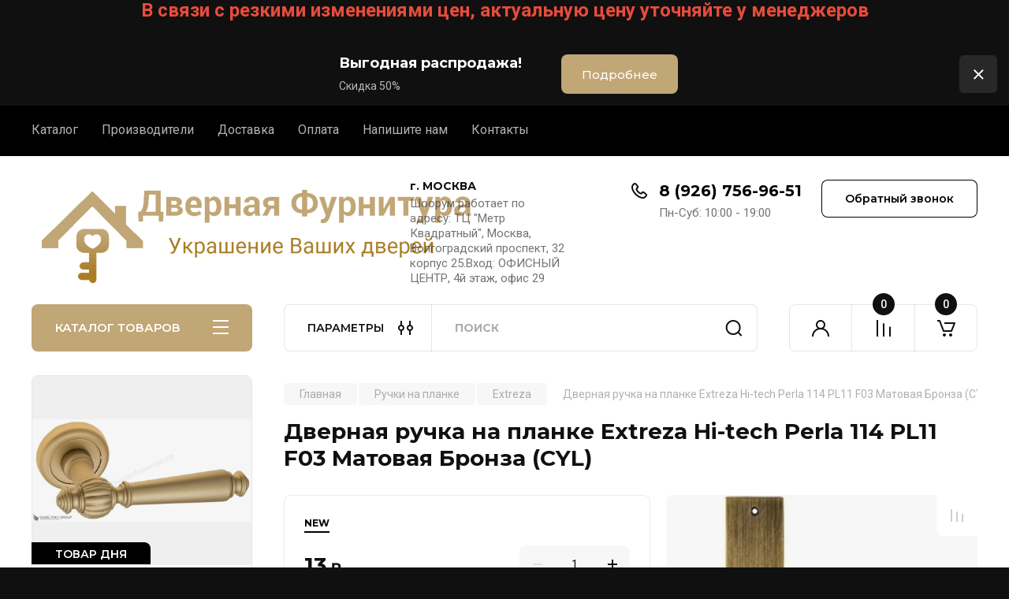

--- FILE ---
content_type: text/html; charset=utf-8
request_url: https://xn--80aaehgt7abyccxjej9o.xn--p1ai/katalog/product/dvernaya-ruchka-na-planke-extreza-hi-tech-perla-114-pl11-f03-matovaya-bronza-cyl
body_size: 58626
content:
<!doctype html>
<html lang="ru">

<head>
<meta charset="utf-8">
<meta name="robots" content="all"/>
<title>Дверная ручка на планке Extreza Hi-tech Perla 114  PL11 F03 Матовая Бронза (CYL)</title>
<!-- assets.top -->
<script src="/g/libs/nocopy/1.0.0/nocopy.for.all.js" ></script>
<!-- /assets.top -->

<meta name="description" content="Дверная ручка на планке Extreza Hi-tech Perla 114  PL11 F03 Матовая Бронза (CYL)">
<meta name="keywords" content="Дверная ручка на планке Extreza Hi-tech Perla 114  PL11 F03 Матовая Бронза (CYL)">
<meta name="SKYPE_TOOLBAR" content="SKYPE_TOOLBAR_PARSER_COMPATIBLE">
<meta name="viewport" content="width=device-width, initial-scale=1.0, maximum-scale=1.0, user-scalable=no">
<meta name="format-detection" content="telephone=no">
<meta http-equiv="x-rim-auto-match" content="none">


<!-- JQuery -->
<!--<script src="/g/libs/jquery/1.10.2/jquery.min.js" charset="utf-8"></script>-->
<script src="/g/libs/jquery/2.2.4/jquery-2.2.4.min.js" charset="utf-8"></script>
<!-- JQuery -->

		<link rel="stylesheet" href="/g/css/styles_articles_tpl.css">
<meta name="yandex-verification" content="c5597e81d5355fcf" />
<meta name="yandex-verification" content="78a73541730dcfb0" />
<meta name="yandex-verification" content="78a73541730dcfb0" />
<meta name="google-site-verification" content="p5_yq2ahHZBGvurJqJgQenoQH9tu2Gg9rrV_GxyMHRQ" />
<link rel="stylesheet" href="/g/libs/lightgallery-proxy-to-hs/lightgallery.proxy.to.hs.min.css" media="all" async>
<script src="/g/libs/lightgallery-proxy-to-hs/lightgallery.proxy.to.hs.stub.min.js"></script>
<script src="/g/libs/lightgallery-proxy-to-hs/lightgallery.proxy.to.hs.js" async></script>

            <!-- 46b9544ffa2e5e73c3c971fe2ede35a5 -->
            <script src='/shared/s3/js/lang/ru.js'></script>
            <script src='/shared/s3/js/common.min.js'></script>
        <link rel='stylesheet' type='text/css' href='/shared/s3/css/calendar.css' /><link rel="icon" href="/favicon.png" type="image/png">

<!--s3_require-->
<link rel="stylesheet" href="/g/basestyle/1.0.1/user/user.css" type="text/css"/>
<link rel="stylesheet" href="/g/basestyle/1.0.1/user/user.gray.css" type="text/css"/>
<script type="text/javascript" src="/g/basestyle/1.0.1/user/user.js" async></script>
<!--/s3_require-->

<!--s3_goal-->
<script src="/g/s3/goal/1.0.0/s3.goal.js"></script>
<script>new s3.Goal({map:[], goals: [], ecommerce:[{"ecommerce":{"detail":{"products":[{"id":"106277105","name":"Дверная ручка на планке Extreza Hi-tech Perla 114  PL11 F03 Матовая Бронза (CYL)","price":13,"brand":"Extreza","category":"Ручки на планке/Extreza"}]}}}]});</script>
<!--/s3_goal-->
				
		
		
		
			<link rel="stylesheet" type="text/css" href="/g/shop2v2/default/css/theme.less.css">		
			<script type="text/javascript" src="/g/printme.js"></script>
		<script type="text/javascript" src="/g/shop2v2/default/js/tpl.js"></script>
		<script type="text/javascript" src="/g/shop2v2/default/js/baron.min.js"></script>
		
			<script type="text/javascript" src="/g/shop2v2/default/js/shop2.2.js"></script>
		
	<script type="text/javascript">shop2.init({"productRefs": {"70269105":{"cvet":{"5d8d420266e220a312f86f2440dbdc10":["106262705"],"98cbfef1b83be7d8ea25cc1146f460b2":["106277105"],"be0c12908a7da6c64a4db859a1dc8759":["106355305"]},"mehanizm_sekretnosti_371":{"000e34f4587bc5266eb8ed55ebc94642":["106262705"],"11d1e12ec2d90627f4da209424928135":["106277105"],"d919a87de22bb5d25365eaa298737d46":["106355305"]},"tip":{"62752006":["106262705","106277105","106355305"]},"material_furnitury":{"11545705":["106262705","106277105","106355305"]},"strana":{"62757606":["106262705","106277105","106355305"]}}},"apiHash": {"getPromoProducts":"b691b79b9fb6f45c656cd6743867d6de","getSearchMatches":"da438fbbd26d8c353aa89ca13145a417","getFolderCustomFields":"84edc91c20a6bebd8baea9860cd279d8","getProductListItem":"ac620a6ae79a7afd853aee32878db3a1","cartAddItem":"d4d4591426f1bd915c39307d635ee7f3","cartRemoveItem":"31c1c58e10257cd38c50a3a9638849b7","cartUpdate":"0cc4eb9d997f8fa6a82145a0fdfdbb12","cartRemoveCoupon":"da59ca09caba4ef6027b14ef7d14945b","cartAddCoupon":"9cadb1b568c400bc8324792906b87574","deliveryCalc":"24ec87c29101958390930269fd18973f","printOrder":"d163f45a650334471db25e6ceff7d9e0","cancelOrder":"5fd7cdd49b3cf2c6ebd99e1e175c3e6a","cancelOrderNotify":"03772c1c7d8c81aaf19344aa706c225a","repeatOrder":"584a0d37ddadbe3482362abc34e3f2c8","paymentMethods":"b39e60c772e1ede885554cee6dd18d0b","compare":"80e49f470f417e0f1ce8b3e936aa56f4"},"hash": null,"verId": 484985,"mode": "product","step": "","uri": "/katalog","IMAGES_DIR": "/d/","my": {"buy_alias":"\u0412 \u043a\u043e\u0440\u0437\u0438\u043d\u0443","buy_mod":true,"buy_kind":true,"on_shop2_btn":true,"gr_auth_placeholder":true,"gr_show_collcetions_amount":true,"gr_kinds_slider":true,"gr_cart_titles":true,"gr_filter_remodal_res":"1260","gr_sorting_no_filter":true,"gr_filter_remodal":true,"gr_filter_range_slider":false,"gr_search_range_slider":false,"gr_add_to_compare_text":"\u041a \u0441\u0440\u0430\u0432\u043d\u0435\u043d\u0438\u044e","gr_to_compare_text":"\u0421\u0440\u0430\u0432\u043d\u0438\u0442\u044c","gr_search_form_title":"\u041f\u041e\u0418\u0421\u041a \u041f\u041e \u041f\u0410\u0420\u0410\u041c\u0415\u0422\u0420\u0410\u041c","gr_vendor_in_thumbs":true,"gr_show_titles":true,"gr_show_options_text":"\u0412\u0441\u0435 \u043f\u0430\u0440\u0430\u043c\u0435\u0442\u0440\u044b","gr_pagelist_only_icons":true,"gr_filter_title_text":"\u0424\u0418\u041b\u042c\u0422\u0420","gr_filter_btn_text":"\u0424\u0418\u041b\u042c\u0422\u0420","gr_filter_reset_text":"\u041e\u0447\u0438\u0441\u0442\u0438\u0442\u044c","gr_card_slider_class":" vertical","gr_product_one_click":"\u0411\u044b\u0441\u0442\u0440\u044b\u0439 \u0437\u0430\u043a\u0430\u0437","gr_options_more_btn":"\u0412\u0441\u0435 \u043f\u0430\u0440\u0430\u043c\u0435\u0442\u0440\u044b","gr_cart_auth_remodal":true,"gr_cart_show_options_text":"\u041f\u043e\u043a\u0430\u0437\u0430\u0442\u044c \u043f\u0430\u0440\u0430\u043c\u0435\u0442\u0440\u044b","gr_cart_clear_btn_class":"clear_btn","gr_cart_back_btn":"\u041a \u043f\u043e\u043a\u0443\u043f\u043a\u0430\u043c","gr_cart_total_title":"\u0420\u0430\u0441\u0447\u0435\u0442","gr_cart_autoriz_btn_class":"cart_buy_rem","gr_cart_regist_btn_class":"cart_regist_btn","gr_coupon_placeholder":"\u041a\u0443\u043f\u043e\u043d","fold_btn_tit":"\u041a\u0410\u0422\u0410\u041b\u041e\u0413 \u0422\u041e\u0412\u0410\u0420\u041e\u0412","fold_mobile_title":"\u041a\u0410\u0422\u0410\u041b\u041e\u0413","search_btn_tit":"\u041f\u0410\u0420\u0410\u041c\u0415\u0422\u0420\u042b","search_form_btn":"\u041d\u0430\u0439\u0442\u0438","gr_show_nav_btns":true,"gr_hide_no_amount_rating":true,"price_fa_rouble":true,"gr_filter_placeholders":true,"gr_filter_only_field_title":true,"gr_comments_only_field_placeholder":true,"gr_coupon_used_text":"\u0418\u0441\u043f\u043e\u043b\u044c\u0437\u043e\u0432\u0430\u043d\u043d\u044b\u0439","gr_pluso_title":"\u041f\u043e\u0434\u0435\u043b\u0438\u0442\u044c\u0441\u044f","gr_cart_preview_version":"2.2.110-electrical-goods-cart-preview","gr_filter_version":"global:shop2.2.110-auto-accessories-adaptive-store-filter.tpl","gr_cart_page_version":"global:shop2.2.110-electrical-goods-cart.tpl","gr_product_template_name":"shop2.2.110-auto-accessories-adaptive-store-product-list-thumbs.tpl","gr_product_page_version":"global:shop2.2.110-electrical-goods-product.tpl","gr_collections_item":"global:shop2.2.110-auto-accessories-adaptive-store-product-item-collections.tpl","min_count_in_select":15,"gr_slider_new_style":true,"gr_buy_btn_data_url":true,"gr_product_quick_view":true,"gr_turn_zoom_image":true,"gr_shop_modules_new_style":true,"gr_pagelist_lazy_load_normal":true,"lazy_load_subpages":true,"gr_shop2_msg":true,"gr_additional_cart_preview_new_template":true,"gr_filter_max_count":10,"gr_cart_amount_new":true,"gr_compare_page_version":"global:shop2.2.110-electrical-goods-compare.tpl","gr_img_lazyload":true,"gr_optimized":false,"fix_fixedPanel_ios":true,"gr_product_show_btns":true},"shop2_cart_order_payments": 5,"cf_margin_price_enabled": 0,"maps_yandex_key":"","maps_google_key":""});shop2.facets.enabled = true;</script>
<style type="text/css">.product-item-thumb {width: 350px;}.product-item-thumb .product-image, .product-item-simple .product-image {height: 350px;width: 350px;}.product-item-thumb .product-amount .amount-title {width: 254px;}.product-item-thumb .product-price {width: 300px;}.shop2-product .product-side-l {width: 200px;}.shop2-product .product-image {height: 190px;width: 200px;}.shop2-product .product-thumbnails li {width: 56px;height: 56px;}</style>
	
	<!-- Custom styles -->
	<link rel="stylesheet" href="/g/libs/jqueryui/datepicker-and-slider/css/jquery-ui.css">
	<link rel="stylesheet" href="/g/libs/lightgallery/v1.2.19/lightgallery.css">
	<link rel="stylesheet" href="/g/libs/remodal/css/remodal.css">
	<link rel="stylesheet" href="/g/libs/remodal/css/remodal-default-theme.css">
	<link rel="stylesheet" href="/g/libs/waslide/css/waslide.css">
	<link rel="stylesheet" href="/g/libs/jquery-popover/0.0.4/jquery.popover.css">
	<link rel="stylesheet" href="/g/libs/tiny-slider/2.9.2/css/animate.min.css">
	<link rel="stylesheet" href="/g/libs/tiny-slider/2.9.2/css/tiny-slider.min.css">
	<!-- Custom styles -->
	
	<!-- Custom js -->
	<script src="/g/libs/headeroom/0.12.0/headroom.js" charset="utf-8"></script>	<script src="/g/libs/jquery-responsive-tabs/1.6.3/jquery.responsiveTabs.min.js" charset="utf-8"></script>
	<script src="/g/libs/jquery-match-height/0.7.2/jquery.matchHeight.min.js" charset="utf-8"></script>
	<script src="/g/libs/jqueryui/datepicker-and-slider/js/jquery-ui.min.js" charset="utf-8"></script>
	<script src="/g/libs/jqueryui/touch_punch/jquery.ui.touch_punch.min.js" charset="utf-8"></script>
	
	<script src="/g/libs/owl-carousel/2.3.4/owl.carousel.min.js" charset="utf-8"></script>
	
			<script src="/g/libs/flexmenu/1.4.2/flexmenu.min.modern.js" charset="utf-8"></script>
		
	<script src="/g/libs/lightgallery/v1.2.19/lightgallery.js" charset="utf-8"></script>
	<script src="/g/libs/jquery-slick/1.6.0/slick.min.js" charset="utf-8"></script>
	<script src="/g/libs/remodal/js/remodal.js" charset="utf-8"></script>
	<script src="/g/libs/waslide/js/animit.js"></script>
	<script src="/g/libs/waslide/js/waslide.js"></script>
	
	<script src="/g/templates/shop2/widgets/js/timer.js" charset="utf-8"></script>
	
	<script src="/g/libs/jquery-popover/0.0.4/jquery.popover.js"></script>
	<script src="/g/libs/tiny-slider/2.9.2/js/tiny-slider.helper.ie8.min.js"></script>
	<script src="/g/libs/tiny-slider/2.9.2/js/tiny-slider.min.js"></script>
	<script src="/g/libs/vanilla-lazyload/17.1.0/lazyload.min.js"></script>	<!-- Custom js -->
	
	<!-- Site js -->
	<script src="/g/s3/misc/form/shop-form/shop-form-minimal.js" charset="utf-8"></script>
	<script src="/g/templates/shop2/2.110.2/electrical-goods/js/plugins.js" charset="utf-8"></script>



	<script src="/g/templates/shop2/2.110.2/electrical-goods/additional_work/product_preview_popup/product_preview_popup.js"></script>

	<script src="/g/templates/shop2/2.110.2/electrical-goods/additional_work/quick_view_popup/quick_view_popup.js"></script>

	<script src="/g/libs/jquery-zoom/1.7.21/js/jquery.zoom.min.js"></script>
	<script src="/g/templates/shop2/2.110.2/electrical-goods/additional_work/image_zoom/image_zoom.js"></script>

	<script src="/g/templates/shop2/2.110.2/electrical-goods/additional_work/special_timer_popup/special_timer_popup.js"></script>

	<script src="/g/templates/shop2/2.110.2/electrical-goods/additional_work/top_timer/top_timer.js"></script>

	<script src="/g/templates/shop2/2.110.2/electrical-goods/additional_work/lazy_load/lazy_load.js"></script>

	<script src="/g/templates/shop2/2.110.2/electrical-goods/additional_work/cart_preview_popup/cart_preview_popup.js"></script>

	<script src="/g/templates/shop2/2.110.2/electrical-goods/additional_work/recent_block/recent_block.js"></script>

<!-- Site js -->

<!-- Theme styles -->

		
				    <link rel="stylesheet" href="/g/templates/shop2/2.110.2/electrical-goods/themes/theme16/theme.scss.css">
			
<!-- Theme styles -->

	<!-- Main js -->
			<script src="/t/v72/images/js/shop_main.js" charset="utf-8"></script>		<!-- Main js -->

	
<link rel="stylesheet" href="/g/templates/shop2/2.110.2/electrical-goods/css/global_styles.css">

	<p style="text-align: center;"><span style="color:#e74c3c;"><span style="font-size:18pt;"><strong>В связи с резкими изменениями цен, актуальную цену уточняйте у менеджеров</strong></span></span></p>


</head><link rel="stylesheet" href="/t/v72/images/css/site_addons.css">
<link href="/t/v72/images/site.addons.scss.css" rel="stylesheet" type="text/css" />
<body class="site gr_shop2_msg">
		
					
			<div class="remodal cart-remodal" data-remodal-id="cart-preview-popup" role="dialog" data-remodal-options="hashTracking: false">
	<button data-remodal-action="close" class="gr-icon-btn remodal-close-btn">
		<span>Закрыть</span>
		<svg class="gr-svg-icon">
		    <use xlink:href="#close_btn_icon"></use>
		</svg>
	</button>
	<div class="cart-remodal__body"></div>
</div>	   
   <div class="site_wrap">
	   <div class="mobile_panel_wrap">
	      <div class="mobile__panel">
	         <a class="close-button"><span>&nbsp;</span></a>
	         <div class="mobile_panel_inner">
	            <div class="mobile_menu_prev">
	               <div class="btn_next_menu"><span>МЕНЮ</span></div>
	                <div class="shared_mob_title">КАТАЛОГ</div>
	                <nav class="mobile_shared_wrap">                    
	                </nav>
	
	            </div>
	            <div class="mobile_menu_next">
	               <div class="btn_prev_menu"><span>Назад</span></div>
	               
	            </div>
	         </div>
	      </div>
	   </div>

	   <div class="site__wrapper">
	   	
	   							<div class="timer-block timer_inverse" data-hide-time="6.9444444444444E-6">
		<div class="timer-block__inner">
			<div class="timer-block__body">
									<div class="timer-block__left">
						<div class="timer-block__date gr-timer">30.04.2021 00:00</div>
					</div>
													<div class="timer-block__right">
													<div class="timer-block__text">
																	<div class="timer-block__title">
										Выгодная распродажа!
									</div>
																									<div class="timer-block__desc">
										Скидка 50%
									</div>
															</div>
																			<div class="timer-block__btn">
								<a href="https://xn--80aaehgt7abyccxjej9o.xn--p1ai/katalog/product/dvernaya-ruchka-na-rozetke-cebi-thor-mp35-510801035-matovoe-zoloto"><span>Подробнее</span></a>
							</div>
											</div>
								<div class="timer-block__close">&nbsp;</div>
			</div>
		</div>
	</div>
				   	
	      <div class="top-menu">
	         <nav class="top-menu__inner block_padding">            
	            <ul class="top-menu__items"><li class="opened active"><a href="/" >Каталог</a></li><li><a href="http://xn--80aaehgt7abyccxjej9o.xn--p1ai/katalog/vendors" >Производители</a></li><li><a href="/dostavka" >Доставка</a></li><li><a href="/oplata" >Оплата</a></li><li><a href="/mailus" >Напишите нам</a></li><li><a href="/kontakty" >Контакты</a></li></ul>            
	         </nav>
	      </div>
	      <div class="site__inner">
	         <header class="site-header block_padding">
	            <div class="company-info">
	            		            									<a class="company-info__logo_pic no_margins" href="https://xn--80aaehgt7abyccxjej9o.xn--p1ai">
								<img style="max-width: 566px" src="/thumb/2/k3h6t2MjD7dF1uhmiqTsww/566c133/d/392120_2505.png" alt="">
							</a>
																	            </div>
	            <div class="head-contacts">
	               <div class="head-contacts__inner">
	                  <div class="head-contacts__address">
	                  		                     <div class="head-contacts__title">г. МОСКВА</div>
	                     	                     	                     <div class="head-contacts__body">Шоорум работает по адресу: ТЦ &quot;Метр Квадратный&quot;, Москва, Волгоградский проспект, 32 корпус 25.Вход: ОФИСНЫЙ ЦЕНТР, 4й этаж, офис 29</div>
	                     	                  </div>
	                  
	                  	                  <div class="head-contacts__phones">
	                     <div class="head-contacts__phones-inner">
	                        <div class="div-block">
	                        		                        	<div>
	                        		<span class="phone-num__title"></span>
	                        		<a href="tel:8 (926) 756-96-51" class="link">8 (926) 756-96-51</a>
                        		</div> 
	                        		                        </div>
	                        	                        <div class="head-contacts__phone-time">Пн-Суб: 10:00 - 19:00</div>
	                        	                     </div>
	                  </div>
	                  	               </div>
	               	               <div class="head-conracts__recall"><span data-remodal-target="form_top_popap" class="head-conracts__recall-btn w-button">Обратный звонок</span></div>
	               	            </div>
	         </header>
	         <div class="shop-modules block_padding shop_modules_new_style">
	            <div class="shop-modules__inner">
	               <div class="shop-modules__folders active">
	                  <div class="shop-modules__folders-title">КАТАЛОГ ТОВАРОВ</div>
	                  <div class="shop-modules__folder-icon"></div>
	               </div>
	               <div class="shop-modules__folders_mobile">
	                  <div class="shop-modules__folder-icon"></div>
	               </div>
	                <div class="shop-modules__search search-smart">
	                    <div data-remodal-target="search_popap" class="shop-modules__search-popup w-button">ПАРАМЕТРЫ</div>
	                     <nav class="search_catalog_top">
	                     	
	                     									<script>
	var shop2SmartSearchSettings = {
		shop2_currency: 'руб.'
	}
</script>


<div id="search-app" class="hide_search_popup" v-on-clickaway="resetData">

	<form action="/katalog/search" enctype="multipart/form-data" id="smart-search-block" class="search-block">
		<input type="hidden" name="gr_smart_search" value="1">
		<input autocomplete="off"placeholder="Поиск" v-model="search_query" v-on:keyup="searchStart" type="text" name="search_text" class="search-block__input" id="shop2-name">
		<button class="search-block__btn">Найти</button>
	<re-captcha data-captcha="recaptcha"
     data-name="captcha"
     data-sitekey="6LcOAacUAAAAAI2fjf6MiiAA8fkOjVmO6-kZYs8S"
     data-lang="ru"
     data-rsize="invisible"
     data-type="image"
     data-theme="light"></re-captcha></form>
	<div id="search-result" class="custom-scroll scroll-width-thin scroll" v-if="(foundsProduct + foundsFolders + foundsVendors) > 0" v-cloak>
		<div class="search-result-top">
			<div class="search-result-left" v-if="foundsProduct > 0">
				<div class="result-products">
					<div class="products-search-title">Товары <span>{{foundsProduct}}</span></div>
					<div class="product-items">
						<div class="product-item" v-for='product in products'>
							<div class="product-image" v-if="product.image_url">
								<a v-bind:href="'/'+product.alias">
									<img v-bind:src="product.image_url" v-bind:alt="product.name" v-bind:title="product.name">
								</a>
							</div>
							
							<div class="product-image no-image" v-else>
								<a v-bind:href="'/'+product.alias"></a>
							</div>
							
							<div class="product-text">
								<div class="product-name"><a v-bind:href="'/'+product.alias">{{product.name}}</a></div>
								<div class="product-text-price">
									<div class="price-old" v-if="product.price_old > 0"><strong>{{product.price_old}}</strong> <span>{{shop2SmartSearchSettings.shop2_currency}}</span></div>
									<div class="price"><strong>{{product.price}}</strong> <span>{{shop2SmartSearchSettings.shop2_currency}}</span></div>
								</div>
							</div>
						</div>
					</div>
				</div>
			</div>
			<div class="search-result-right" v-if="foundsFolders > 0 || foundsVendors > 0">
				<div class="result-folders" v-if="foundsFolders > 0">
					<div class="folders-search-title">Категории <span>{{foundsFolders}}</span></div>
					<div class="folder-items">
						<div class="folder-item" v-for="folder in foldersSearch">
							<a v-bind:href="'/'+folder.alias" class="found-folder"><span>{{folder.folder_name}}</span></a>
						</div>
					</div>
				</div>
				<div class="result-vendors" v-if="foundsVendors > 0">	
					<div class="vendors-search-title">Производители <span>{{foundsVendors}}</span></div>
					<div class="vendor-items">
						<div class="vendor-item" v-for="vendor in vendorsSearch">
							<a v-bind:href="vendor.alias" class="found-vendor"><span>{{vendor.name}}</span></a>
						</div>
					</div>
				</div>
			</div>
		</div>
		<div class="search-result-bottom">
			<span class="search-result-btn"><span>Все результаты</span></span>
		</div>
	</div>
</div>



<script> 
var shop2SmartSearch = {
		folders: [{"folder_id":"1297264001","folder_name":"","tree_id":"399698801","_left":"1","_right":"790","_level":"0","hidden":"0","items":"0","alias":"katalog1\/folder\/1198679401","page_url":"\/katalog","image_id":"0","big_image_id":"0","flash_id":"0","exporter:share\/yandex_market":1,"exporter:folders:share\/yandex_market":0},{"folder_id":"195191206","folder_name":"\u0420\u0443\u0447\u043a\u0438 \u043d\u0430 \u0440\u043e\u0437\u0435\u0442\u043a\u0435","tree_id":"399698801","_left":"2","_right":"117","_level":"1","hidden":"0","items":"0","alias":"dvernie-ruchki-na-rozetke","page_url":"\/katalog","image_id":"","big_image_id":"","flash_id":"","folder_yandex":"","exporter:share\/yandex_market":1,"exporter:folders:share\/yandex_market":""},{"folder_id":"69870913","folder_name":"ABRISS","tree_id":"399698801","_left":"3","_right":"4","_level":"2","hidden":"0","items":"0","alias":"dvernie-ruchki-na-rozetkah-abriss","page_url":"\/katalog","exporter:share\/yandex_market":1,"image":null,"checked":false,"icon":null,"accessory_select":"0","kit_select":"0","recommend_select":"0","similar_select":"0","exporter:folders:share\/yandex_market":""},{"folder_id":"239578006","folder_name":"Adden Bau","tree_id":"399698801","_left":"5","_right":"6","_level":"2","hidden":"0","items":"0","alias":"dvernie-ruchki-na-rozetkah-adden-bau","page_url":"\/katalog","exporter:share\/yandex_market":1,"image":{"image_id":"2294647902","filename":"logo-adden_bau.png","ver_id":484985,"image_width":"170","image_height":"170","ext":"png"},"checked":false,"icon":null,"accessory_select":"0","kit_select":"0","recommend_select":"0","similar_select":"0","exporter:folders:share\/yandex_market":0},{"folder_id":"208764406","folder_name":"ADC","tree_id":"399698801","_left":"7","_right":"8","_level":"2","hidden":"0","items":"0","alias":"ruchki-dlya-dverey-na-rozetke-adc","page_url":"\/katalog","exporter:share\/yandex_market":1,"image":{"image_id":"2294647502","filename":"logo-adc-f.png","ver_id":484985,"image_width":"170","image_height":"170","ext":"png"},"checked":false,"icon":null,"accessory_select":"0","kit_select":"0","recommend_select":"0","similar_select":"0","exporter:folders:share\/yandex_market":0},{"folder_id":"239591206","folder_name":"Archie","tree_id":"399698801","_left":"11","_right":"12","_level":"2","hidden":"0","items":"0","alias":"dvernie-ruchki-na-rozetkah-archie","page_url":"\/katalog","exporter:share\/yandex_market":1,"image":{"image_id":"2294648302","filename":"logo-archie.png","ver_id":484985,"image_width":"170","image_height":"170","ext":"png"},"checked":false,"icon":null,"accessory_select":"0","kit_select":"0","recommend_select":"0","similar_select":"0","exporter:folders:share\/yandex_market":0},{"folder_id":"239607606","folder_name":"Armadillo","tree_id":"399698801","_left":"13","_right":"14","_level":"2","hidden":"0","items":"0","alias":"dvernie-ruchki-na-rozetkah-armadillo","page_url":"\/katalog","exporter:share\/yandex_market":1,"image":{"image_id":"2294648502","filename":"logo-armadillo.png","ver_id":484985,"image_width":"167","image_height":"167","ext":"png"},"checked":false,"icon":null,"accessory_select":"0","kit_select":"0","recommend_select":"0","similar_select":"0","exporter:folders:share\/yandex_market":0},{"folder_id":"211009006","folder_name":"Atos","tree_id":"399698801","_left":"15","_right":"16","_level":"2","hidden":"0","items":"0","alias":"ruchki-dlya-dverey-na-rozetke-atos","page_url":"\/katalog","exporter:share\/yandex_market":1,"image":{"image_id":"2191620102","filename":"logo_atos.png","ver_id":484985,"image_width":"170","image_height":"170","ext":"png"},"checked":false,"icon":null,"accessory_select":"0","kit_select":"0","recommend_select":"0","similar_select":"0","exporter:folders:share\/yandex_market":0},{"folder_id":"239609406","folder_name":"Barko","tree_id":"399698801","_left":"17","_right":"18","_level":"2","hidden":"0","items":"0","alias":"dvernie-ruchki-na-rozetkah-barco","page_url":"\/katalog","exporter:share\/yandex_market":1,"image":{"image_id":"2294648702","filename":"logo-barco.png","ver_id":484985,"image_width":"167","image_height":"167","ext":"png"},"checked":false,"icon":null,"accessory_select":"0","kit_select":"0","recommend_select":"0","similar_select":"0","exporter:folders:share\/yandex_market":0},{"folder_id":"374371406","folder_name":"Bussare","tree_id":"399698801","_left":"19","_right":"20","_level":"2","hidden":"0","items":"0","alias":"ruchki-dlya-dverey-na-rozetke-bussare","page_url":"\/katalog","exporter:share\/yandex_market":1,"image":{"image_id":"2294649102","filename":"logo-bussare.png","ver_id":484985,"image_width":"170","image_height":"170","ext":"png"},"checked":false,"icon":null,"accessory_select":"0","kit_select":"0","recommend_select":"0","similar_select":"0","exporter:folders:share\/yandex_market":0},{"folder_id":"239610206","folder_name":"Casa de Bronces","tree_id":"399698801","_left":"21","_right":"22","_level":"2","hidden":"0","items":"0","alias":"dvernie-ruchki-na-rozetkah-casa-de-bronces","page_url":"\/katalog","exporter:share\/yandex_market":1,"image":{"image_id":"2294649302","filename":"logo-casa-de-bronces.png","ver_id":484985,"image_width":"167","image_height":"167","ext":"png"},"checked":false,"icon":null,"accessory_select":"0","kit_select":"0","recommend_select":"0","similar_select":"0","exporter:folders:share\/yandex_market":0},{"folder_id":"80330505","folder_name":"CEBI","tree_id":"399698801","_left":"23","_right":"24","_level":"2","hidden":"0","items":"0","alias":"dvernie-ruchki-na-rozetkah-cebi","page_url":"\/katalog","exporter:share\/yandex_market":1,"image":{"image_id":"885699705","filename":"cebi.png","ver_id":484985,"image_width":"120","image_height":"120","ext":"png"},"checked":false,"icon":null,"accessory_select":"0","kit_select":"0","recommend_select":"0","similar_select":"0","exporter:folders:share\/yandex_market":0},{"folder_id":"195246606","folder_name":"Class","tree_id":"399698801","_left":"25","_right":"26","_level":"2","hidden":"0","items":"0","alias":"dvernie-ruchki-na-rozetkah-class","page_url":"\/katalog","exporter:share\/yandex_market":1,"image":{"image_id":"2294649702","filename":"logo-class.png","ver_id":484985,"image_width":"170","image_height":"170","ext":"png"},"checked":false,"icon":null,"accessory_select":"0","kit_select":"0","recommend_select":"0","similar_select":"0","exporter:folders:share\/yandex_market":0},{"folder_id":"234660006","folder_name":"Colombo","tree_id":"399698801","_left":"27","_right":"28","_level":"2","hidden":"0","items":"0","alias":"dvernie-ruchki-na-rozetkah-colombo","page_url":"\/katalog","exporter:share\/yandex_market":1,"image":{"image_id":"2294717302","filename":"logo-colombo.png","ver_id":484985,"image_width":"170","image_height":"170","ext":"png"},"checked":false,"icon":null,"accessory_select":"0","kit_select":"0","recommend_select":"0","similar_select":"0","exporter:folders:share\/yandex_market":0},{"folder_id":"130638109","folder_name":"Corona","tree_id":"399698801","_left":"29","_right":"30","_level":"2","hidden":"0","items":"0","alias":"dvernie-ruchki-na-rozetkah-corona","page_url":"\/katalog","exporter:share\/yandex_market":1,"image":{"image_id":"2883802606","filename":"corona.gif","ver_id":484985,"image_width":"170","image_height":"78","ext":"gif"},"checked":false,"icon":null,"accessory_select":"0","kit_select":"0","recommend_select":"0","similar_select":"0","exporter:folders:share\/yandex_market":"0"},{"folder_id":"205851406","folder_name":"Cottali","tree_id":"399698801","_left":"31","_right":"32","_level":"2","hidden":"0","items":"0","alias":"dvernie-ruchki-na-rozetkah-cottali","page_url":"\/katalog","exporter:share\/yandex_market":1,"image":{"image_id":"2294650302","filename":"logo-cottali.png","ver_id":484985,"image_width":"167","image_height":"167","ext":"png"},"checked":false,"icon":null,"accessory_select":"0","kit_select":"0","recommend_select":"0","similar_select":"0","exporter:folders:share\/yandex_market":0},{"folder_id":"214478606","folder_name":"Collezione Venezia","tree_id":"399698801","_left":"33","_right":"34","_level":"2","hidden":"0","items":"0","alias":"dvernie-ruchki-na-rozetkah-collezione-venezia","page_url":"\/katalog","exporter:share\/yandex_market":1,"image":{"image_id":"2294649902","filename":"logo-collezione_venezia.png","ver_id":484985,"image_width":"170","image_height":"170","ext":"png"},"checked":false,"icon":null,"accessory_select":"0","kit_select":"0","recommend_select":"0","similar_select":"0","exporter:folders:share\/yandex_market":0},{"folder_id":"82152105","folder_name":"CROMA","tree_id":"399698801","_left":"35","_right":"36","_level":"2","hidden":"0","items":"0","alias":"dvernie-ruchki-na-rozetkah-croma","page_url":"\/katalog","exporter:share\/yandex_market":1,"image":{"image_id":"908097705","filename":"croma.jpg","ver_id":484985,"image_width":"288","image_height":"113","ext":"jpg"},"checked":false,"icon":null,"accessory_select":"0","kit_select":"0","recommend_select":"0","similar_select":"0","exporter:folders:share\/yandex_market":0},{"folder_id":"213084508","folder_name":"Deluxe","tree_id":"399698801","_left":"37","_right":"38","_level":"2","hidden":"0","items":"0","alias":"ruchki-dlya-dverey-na-rozetke-deluxe","page_url":"\/katalog","exporter:share\/yandex_market":1,"image":{"image_id":"2723047508","filename":"deluxe_logo.png","ver_id":484985,"image_width":"1094","image_height":"653","ext":"png"},"checked":false,"icon":null,"accessory_select":"0","kit_select":"0","recommend_select":"0","similar_select":"0","exporter:folders:share\/yandex_market":"0"},{"folder_id":"230908606","folder_name":"DND","tree_id":"399698801","_left":"39","_right":"40","_level":"2","hidden":"0","items":"0","alias":"dvernie-ruchki-na-rozetkah-dnd","page_url":"\/katalog","exporter:share\/yandex_market":1,"image":{"image_id":"2294724702","filename":"logo-dnd.png","ver_id":484985,"image_width":"170","image_height":"170","ext":"png"},"checked":false,"icon":null,"accessory_select":"0","kit_select":"0","recommend_select":"0","similar_select":"0","exporter:folders:share\/yandex_market":0},{"folder_id":"228388806","folder_name":"England","tree_id":"399698801","_left":"41","_right":"42","_level":"2","hidden":"0","items":"0","alias":"ruchki-dlya-dverey-na-rozetke-england","page_url":"\/katalog","exporter:share\/yandex_market":1,"image":{"image_id":"2294650502","filename":"logo-eng.png","ver_id":484985,"image_width":"170","image_height":"170","ext":"png"},"checked":false,"icon":null,"accessory_select":"0","kit_select":"0","recommend_select":"0","similar_select":"0","exporter:folders:share\/yandex_market":0},{"folder_id":"89746686","folder_name":"Extreza","tree_id":"399698801","_left":"43","_right":"44","_level":"2","hidden":"0","items":"0","alias":"dvernie-ruchki-na-rozetkah-extreza","page_url":"\/katalog","exporter:share\/yandex_market":1,"image":{"image_id":"2294601502","filename":"logo-extreza.png","ver_id":484985,"image_width":"170","image_height":"170","ext":"png"},"checked":false,"icon":null,"accessory_select":"0","kit_select":"0","recommend_select":"0","similar_select":"0","exporter:folders:share\/yandex_market":0},{"folder_id":"196168006","folder_name":"Forme","tree_id":"399698801","_left":"45","_right":"46","_level":"2","hidden":"0","items":"0","alias":"dvernie-ruchki-na-rozetkah-forme","page_url":"\/katalog","exporter:share\/yandex_market":1,"image":{"image_id":"2294602502","filename":"logo-forme.png","ver_id":484985,"image_width":"170","image_height":"170","ext":"png"},"checked":false,"icon":null,"accessory_select":"0","kit_select":"0","recommend_select":"0","similar_select":"0","exporter:folders:share\/yandex_market":0},{"folder_id":"206175006","folder_name":"Fimet","tree_id":"399698801","_left":"47","_right":"48","_level":"2","hidden":"0","items":"0","alias":"dvernie-ruchki-na-rozetkah-fimet","page_url":"\/katalog","exporter:share\/yandex_market":1,"image":{"image_id":"2294601902","filename":"logo-fimet.png","ver_id":484985,"image_width":"170","image_height":"170","ext":"png"},"checked":false,"icon":null,"accessory_select":"0","kit_select":"0","recommend_select":"0","similar_select":"0","exporter:folders:share\/yandex_market":0},{"folder_id":"374625606","folder_name":"Fuaro","tree_id":"399698801","_left":"49","_right":"50","_level":"2","hidden":"0","items":"0","alias":"dvernie-ruchki-na-rozetkah-fuaro","page_url":"\/katalog","exporter:share\/yandex_market":1,"image":{"image_id":"2294603302","filename":"logo-fuaro.png","ver_id":484985,"image_width":"167","image_height":"167","ext":"png"},"checked":false,"icon":null,"accessory_select":"0","kit_select":"0","recommend_select":"0","similar_select":"0","exporter:folders:share\/yandex_market":0},{"folder_id":"374403406","folder_name":"Frascio","tree_id":"399698801","_left":"51","_right":"52","_level":"2","hidden":"0","items":"0","alias":"ruchki-dlya-dverey-na-rozetke-frascio","page_url":"\/katalog","exporter:share\/yandex_market":1,"image":{"image_id":"2294602702","filename":"logo-frascio.png","ver_id":484985,"image_width":"170","image_height":"170","ext":"png"},"checked":false,"icon":null,"accessory_select":"0","kit_select":"0","recommend_select":"0","similar_select":"0","exporter:folders:share\/yandex_market":0},{"folder_id":"89679086","folder_name":"Fratelli Cattini","tree_id":"399698801","_left":"53","_right":"54","_level":"2","hidden":"0","items":"0","alias":"dvernie-ruchki-na-rozetkah-fratelli-cattini","page_url":"\/katalog","exporter:share\/yandex_market":1,"image":{"image_id":"3959398006","filename":"fratelli_cattini.jpg","ver_id":484985,"image_width":"170","image_height":"95","ext":"jpg"},"checked":false,"icon":null,"accessory_select":"0","kit_select":"0","recommend_select":"0","similar_select":"0","exporter:folders:share\/yandex_market":0},{"folder_id":"374627006","folder_name":"Genesis","tree_id":"399698801","_left":"55","_right":"56","_level":"2","hidden":"0","items":"0","alias":"dvernie-ruchki-na-rozetkah-genesis","page_url":"\/katalog","exporter:share\/yandex_market":1,"image":{"image_id":"3959126206","filename":"genesis.gif","ver_id":484985,"image_width":"170","image_height":"78","ext":"gif"},"checked":false,"icon":null,"accessory_select":"0","kit_select":"0","recommend_select":"0","similar_select":"0","exporter:folders:share\/yandex_market":0},{"folder_id":"230447206","folder_name":"Groel","tree_id":"399698801","_left":"57","_right":"58","_level":"2","hidden":"0","items":"0","alias":"dvernie-ruchki-na-rozetkah-groel","page_url":"\/katalog","exporter:share\/yandex_market":1,"image":{"image_id":"2294775502","filename":"logo-groel.png","ver_id":484985,"image_width":"170","image_height":"170","ext":"png"},"checked":false,"icon":null,"accessory_select":"0","kit_select":"0","recommend_select":"0","similar_select":"0","exporter:folders:share\/yandex_market":0},{"folder_id":"130654709","folder_name":"Ines","tree_id":"399698801","_left":"59","_right":"60","_level":"2","hidden":"0","items":"0","alias":"dvernie-ruchki-na-rozetkah-ines","page_url":"\/katalog","exporter:share\/yandex_market":1,"image":null,"checked":false,"icon":null,"accessory_select":"0","kit_select":"0","recommend_select":"0","similar_select":"0","exporter:folders:share\/yandex_market":"0"},{"folder_id":"202116806","folder_name":"Linea Cali","tree_id":"399698801","_left":"63","_right":"64","_level":"2","hidden":"0","items":"0","alias":"dvernie-ruchki-na-rozetkah-linea-cali","page_url":"\/katalog","image_id":"","big_image_id":"","flash_id":"","exporter:share\/yandex_market":1,"exporter:folders:share\/yandex_market":0},{"folder_id":"490409109","folder_name":"LOCKSTYLE","tree_id":"399698801","_left":"65","_right":"66","_level":"2","hidden":"0","items":"0","alias":"dvernie-ruchki-na-rozetkah-lockstyle","page_url":"\/katalog","exporter:share\/yandex_market":1,"image":null,"checked":false,"icon":null,"accessory_select":"0","kit_select":"0","recommend_select":"0","similar_select":"0","exporter:folders:share\/yandex_market":""},{"folder_id":"224639406","folder_name":"Mandelli","tree_id":"399698801","_left":"67","_right":"68","_level":"2","hidden":"0","items":"0","alias":"dvernie-ruchki-na-rozetkah-mandelli","page_url":"\/katalog","image_id":"","big_image_id":"","flash_id":"","exporter:share\/yandex_market":1,"exporter:folders:share\/yandex_market":0},{"folder_id":"269626686","folder_name":"Martinelli","tree_id":"399698801","_left":"69","_right":"70","_level":"2","hidden":"0","items":"0","alias":"dvernie-ruchki-na-rozetkah-martinelli","page_url":"\/katalog","image_id":"","big_image_id":"","flash_id":"","folder_yandex":"","exporter:share\/yandex_market":1,"exporter:folders:share\/yandex_market":""},{"folder_id":"197078206","folder_name":"Melodia","tree_id":"399698801","_left":"71","_right":"72","_level":"2","hidden":"0","items":"0","alias":"dvernie-ruchki-na-rozetkah-melodia","page_url":"\/katalog","image_id":"","big_image_id":"","flash_id":"","exporter:share\/yandex_market":1,"exporter:folders:share\/yandex_market":0},{"folder_id":"208983806","folder_name":"Mestre","tree_id":"399698801","_left":"73","_right":"74","_level":"2","hidden":"0","items":"0","alias":"ruchki-dlya-dverey-na-rozetke-mestre","page_url":"\/katalog","image_id":"","big_image_id":"","flash_id":"","exporter:share\/yandex_market":1,"exporter:folders:share\/yandex_market":0},{"folder_id":"168780702","folder_name":"Modda","tree_id":"399698801","_left":"75","_right":"76","_level":"2","hidden":"0","items":"0","alias":"dvernie-ruchki-na-rozetkah-modda-design","page_url":"\/katalog","exporter:share\/yandex_market":1,"image":{"image_id":"2294607502","filename":"logo-moddadesign.png","ver_id":484985,"image_width":"170","image_height":"170","ext":"png"},"checked":false,"icon":null,"accessory_select":"0","kit_select":"0","recommend_select":"0","similar_select":"0","exporter:folders:share\/yandex_market":0},{"folder_id":"211293406","folder_name":"Vista D`oro","tree_id":"399698801","_left":"77","_right":"78","_level":"2","hidden":"0","items":"0","alias":"katalog\/folder\/ruchki-dlya-dverey-na-rozetke-vistadoro","page_url":"\/katalog","image_id":"","big_image_id":"","flash_id":"","exporter:share\/yandex_market":1,"exporter:folders:share\/yandex_market":0,"image":{"image_id":"1692488113","filename":"vistadoro-new-logo.png","ver_id":484985,"image_width":"370","image_height":"110","ext":"png"},"checked":"","icon":"","accessory_select":"","kit_select":"","recommend_select":"","similar_select":""},{"folder_id":"374626806","folder_name":"Morelli","tree_id":"399698801","_left":"79","_right":"80","_level":"2","hidden":"0","items":"0","alias":"dvernie-ruchki-na-rozetkah-morelli","page_url":"\/katalog","image_id":"","big_image_id":"","flash_id":"","exporter:share\/yandex_market":1,"exporter:folders:share\/yandex_market":0},{"folder_id":"375355206","folder_name":"Nora-M","tree_id":"399698801","_left":"81","_right":"82","_level":"2","hidden":"0","items":"0","alias":"dvernie-ruchki-na-rozetke-nora-m","page_url":"\/katalog","image_id":"","big_image_id":"","flash_id":"","exporter:share\/yandex_market":1,"exporter:folders:share\/yandex_market":0},{"folder_id":"230910206","folder_name":"Oro&amp;Oro","tree_id":"399698801","_left":"83","_right":"84","_level":"2","hidden":"0","items":"0","alias":"dvernie-ruchki-na-rozetkah-oro-oro","page_url":"\/katalog","image_id":"","big_image_id":"","flash_id":"","exporter:share\/yandex_market":1,"exporter:folders:share\/yandex_market":0},{"folder_id":"374626606","folder_name":"Pasini","tree_id":"399698801","_left":"85","_right":"86","_level":"2","hidden":"0","items":"0","alias":"dvernie-ruchki-na-rozetkah-pasini","page_url":"\/katalog","image_id":"","big_image_id":"","flash_id":"","exporter:share\/yandex_market":1,"exporter:folders:share\/yandex_market":0},{"folder_id":"374626406","folder_name":"Punto","tree_id":"399698801","_left":"87","_right":"88","_level":"2","hidden":"0","items":"0","alias":"dvernie-ruchki-na-rozetkah-punto","page_url":"\/katalog","image_id":"","big_image_id":"","flash_id":"","exporter:share\/yandex_market":1,"exporter:folders:share\/yandex_market":0},{"folder_id":"269762086","folder_name":"Puerto","tree_id":"399698801","_left":"89","_right":"90","_level":"2","hidden":"0","items":"0","alias":"dvernie-ruchki-na-rozetkah-puerto","page_url":"\/katalog","image_id":"","big_image_id":"","flash_id":"","folder_yandex":"","exporter:share\/yandex_market":1,"exporter:folders:share\/yandex_market":""},{"folder_id":"269879686","folder_name":"Renz","tree_id":"399698801","_left":"91","_right":"92","_level":"2","hidden":"0","items":"0","alias":"dvernie-ruchki-na-rozetkah-renz","page_url":"\/katalog","image_id":"","big_image_id":"","flash_id":"","folder_yandex":"","exporter:share\/yandex_market":1,"exporter:folders:share\/yandex_market":""},{"folder_id":"374626206","folder_name":"Rossi","tree_id":"399698801","_left":"93","_right":"94","_level":"2","hidden":"0","items":"0","alias":"dvernie-ruchki-na-rozetkah-rossi","page_url":"\/katalog","image_id":"","big_image_id":"","flash_id":"","exporter:share\/yandex_market":1,"exporter:folders:share\/yandex_market":0},{"folder_id":"89709686","folder_name":"Salice Paolo","tree_id":"399698801","_left":"95","_right":"96","_level":"2","hidden":"0","items":"0","alias":"dvernie-ruchki-na-rozetkah-salice-paolo","page_url":"\/katalog","image_id":"","big_image_id":"","flash_id":"","exporter:share\/yandex_market":1,"exporter:folders:share\/yandex_market":0},{"folder_id":"374626006","folder_name":"Sicma","tree_id":"399698801","_left":"97","_right":"98","_level":"2","hidden":"0","items":"0","alias":"dvernie-ruchki-na-rozetkah-sicma","page_url":"\/katalog","image_id":"","big_image_id":"","flash_id":"","folder_yandex":"","exporter:share\/yandex_market":1,"exporter:folders:share\/yandex_market":""},{"folder_id":"82149905","folder_name":"System","tree_id":"399698801","_left":"99","_right":"100","_level":"2","hidden":"0","items":"0","alias":"dvernie-ruchki-na-rozetkah-system","page_url":"\/katalog","exporter:share\/yandex_market":1,"image":{"image_id":"907922505","filename":"system.png","ver_id":484985,"image_width":"150","image_height":"100","ext":"png"},"checked":false,"icon":null,"accessory_select":"0","kit_select":"0","recommend_select":"0","similar_select":"0","exporter:folders:share\/yandex_market":0},{"folder_id":"272660286","folder_name":"Tixx","tree_id":"399698801","_left":"101","_right":"102","_level":"2","hidden":"0","items":"0","alias":"dvernie-ruchki-na-rozetkah-tixx","page_url":"\/katalog","image_id":"","big_image_id":"","flash_id":"","folder_yandex":"","exporter:share\/yandex_market":1,"exporter:folders:share\/yandex_market":""},{"folder_id":"375281006","folder_name":"Tupai","tree_id":"399698801","_left":"103","_right":"104","_level":"2","hidden":"0","items":"0","alias":"ruchki-dlya-dverey-na-rozetke-tupai","page_url":"\/katalog","image_id":"","big_image_id":"","flash_id":"","exporter:share\/yandex_market":1,"exporter:folders:share\/yandex_market":0},{"folder_id":"230443006","folder_name":"VaL DE FIORI","tree_id":"399698801","_left":"105","_right":"106","_level":"2","hidden":"0","items":"0","alias":"dvernie-ruchki-na-rozetkah-val-de-fiori","page_url":"\/katalog","image_id":"","big_image_id":"","flash_id":"","exporter:share\/yandex_market":1,"exporter:folders:share\/yandex_market":0},{"folder_id":"89699086","folder_name":"Vantage","tree_id":"399698801","_left":"107","_right":"108","_level":"2","hidden":"0","items":"0","alias":"dvernie-ruchki-na-rozetkah-vantage","page_url":"\/katalog","image_id":"","big_image_id":"","flash_id":"","exporter:share\/yandex_market":1,"exporter:folders:share\/yandex_market":0},{"folder_id":"374625806","folder_name":"Zermat","tree_id":"399698801","_left":"109","_right":"110","_level":"2","hidden":"0","items":"0","alias":"dvernie-ruchki-na-rozetkah-zermat","page_url":"\/katalog","image_id":"","big_image_id":"","flash_id":"","exporter:share\/yandex_market":1,"exporter:folders:share\/yandex_market":0},{"folder_id":"195192206","folder_name":"\u0420\u0443\u0447\u043a\u0438 \u043d\u0430 \u043f\u043b\u0430\u043d\u043a\u0435","tree_id":"399698801","_left":"118","_right":"171","_level":"1","hidden":"0","items":"0","alias":"ruchki-dlya-dverey-na-planke","page_url":"\/katalog","image_id":"","big_image_id":"","flash_id":"","folder_yandex":"","exporter:share\/yandex_market":1,"exporter:folders:share\/yandex_market":""},{"folder_id":"208450206","folder_name":"ADC","tree_id":"399698801","_left":"119","_right":"120","_level":"2","hidden":"0","items":"0","alias":"ruchki-dlya-dverey-na-planke-adc","page_url":"\/katalog","exporter:share\/yandex_market":1,"image":{"image_id":"2294647502","filename":"logo-adc-f.png","ver_id":484985,"image_width":"170","image_height":"170","ext":"png"},"checked":false,"icon":null,"accessory_select":"0","kit_select":"0","recommend_select":"0","similar_select":"0","exporter:folders:share\/yandex_market":0},{"folder_id":"374629806","folder_name":"Archie","tree_id":"399698801","_left":"121","_right":"122","_level":"2","hidden":"0","items":"0","alias":"ruchki-dlya-dverey-na-planke-archie","page_url":"\/katalog","exporter:share\/yandex_market":1,"image":{"image_id":"2294648302","filename":"logo-archie.png","ver_id":484985,"image_width":"170","image_height":"170","ext":"png"},"checked":false,"icon":null,"accessory_select":"0","kit_select":"0","recommend_select":"0","similar_select":"0","exporter:folders:share\/yandex_market":0},{"folder_id":"227772606","folder_name":"Atos","tree_id":"399698801","_left":"123","_right":"124","_level":"2","hidden":"0","items":"0","alias":"ruchki-dlya-dverey-na-planke-atos","page_url":"\/katalog","exporter:share\/yandex_market":1,"image":{"image_id":"2191620102","filename":"logo_atos.png","ver_id":484985,"image_width":"170","image_height":"170","ext":"png"},"checked":false,"icon":null,"accessory_select":"0","kit_select":"0","recommend_select":"0","similar_select":"0","exporter:folders:share\/yandex_market":0},{"folder_id":"239609606","folder_name":"Barko","tree_id":"399698801","_left":"125","_right":"126","_level":"2","hidden":"0","items":"0","alias":"ruchki-dlya-dverey-na-planke-barco","page_url":"\/katalog","exporter:share\/yandex_market":1,"image":{"image_id":"2294648702","filename":"logo-barco.png","ver_id":484985,"image_width":"167","image_height":"167","ext":"png"},"checked":false,"icon":null,"accessory_select":"0","kit_select":"0","recommend_select":"0","similar_select":"0","exporter:folders:share\/yandex_market":0},{"folder_id":"195342806","folder_name":"Class","tree_id":"399698801","_left":"127","_right":"128","_level":"2","hidden":"0","items":"0","alias":"ruchki-dlya-dverey-na-planke-class","page_url":"\/katalog","exporter:share\/yandex_market":1,"image":{"image_id":"2294649702","filename":"logo-class.png","ver_id":484985,"image_width":"170","image_height":"170","ext":"png"},"checked":false,"icon":null,"accessory_select":"0","kit_select":"0","recommend_select":"0","similar_select":"0","exporter:folders:share\/yandex_market":0},{"folder_id":"239643806","folder_name":"Collezione Venezia","tree_id":"399698801","_left":"129","_right":"130","_level":"2","hidden":"0","items":"0","alias":"ruchki-dlya-dverey-na-planke-collezione-venezia","page_url":"\/katalog","exporter:share\/yandex_market":1,"image":{"image_id":"2294649902","filename":"logo-collezione_venezia.png","ver_id":484985,"image_width":"170","image_height":"170","ext":"png"},"checked":false,"icon":null,"accessory_select":"0","kit_select":"0","recommend_select":"0","similar_select":"0","exporter:folders:share\/yandex_market":0},{"folder_id":"205687006","folder_name":"Cottali","tree_id":"399698801","_left":"131","_right":"132","_level":"2","hidden":"0","items":"0","alias":"ruchki-dlya-dverey-na-planke-cattali","page_url":"\/katalog","exporter:share\/yandex_market":1,"image":{"image_id":"2294650302","filename":"logo-cottali.png","ver_id":484985,"image_width":"167","image_height":"167","ext":"png"},"checked":false,"icon":null,"accessory_select":"0","kit_select":"0","recommend_select":"0","similar_select":"0","exporter:folders:share\/yandex_market":0},{"folder_id":"89747286","folder_name":"Extreza","tree_id":"399698801","_left":"133","_right":"134","_level":"2","hidden":"0","items":"0","alias":"ruchki-dlya-dverey-na-planke-extreza","page_url":"\/katalog","exporter:share\/yandex_market":1,"image":{"image_id":"2294601502","filename":"logo-extreza.png","ver_id":484985,"image_width":"170","image_height":"170","ext":"png"},"checked":false,"icon":null,"accessory_select":"0","kit_select":"0","recommend_select":"0","similar_select":"0","exporter:folders:share\/yandex_market":0},{"folder_id":"374630406","folder_name":"Genesis","tree_id":"399698801","_left":"135","_right":"136","_level":"2","hidden":"0","items":"0","alias":"ruchki-dlya-dverey-na-planke-genesis","page_url":"\/katalog","exporter:share\/yandex_market":1,"image":{"image_id":"2294603902","filename":"logo-genesis.png","ver_id":484985,"image_width":"170","image_height":"170","ext":"png"},"checked":false,"icon":null,"accessory_select":"0","kit_select":"0","recommend_select":"0","similar_select":"0","exporter:folders:share\/yandex_market":0},{"folder_id":"230447606","folder_name":"Groel","tree_id":"399698801","_left":"137","_right":"138","_level":"2","hidden":"0","items":"0","alias":"ruchki-dlya-dverey-na-planke-groel","page_url":"\/katalog","exporter:share\/yandex_market":1,"image":{"image_id":"2294775502","filename":"logo-groel.png","ver_id":484985,"image_width":"170","image_height":"170","ext":"png"},"checked":false,"icon":null,"accessory_select":"0","kit_select":"0","recommend_select":"0","similar_select":"0","exporter:folders:share\/yandex_market":0},{"folder_id":"195893006","folder_name":"Forme","tree_id":"399698801","_left":"139","_right":"140","_level":"2","hidden":"0","items":"0","alias":"ruchki-dlya-dverey-na-planke-forme","page_url":"\/katalog","exporter:share\/yandex_market":1,"image":{"image_id":"2294602502","filename":"logo-forme.png","ver_id":484985,"image_width":"170","image_height":"170","ext":"png"},"checked":false,"icon":null,"accessory_select":"0","kit_select":"0","recommend_select":"0","similar_select":"0","exporter:folders:share\/yandex_market":0},{"folder_id":"206177006","folder_name":"Fimet","tree_id":"399698801","_left":"141","_right":"142","_level":"2","hidden":"0","items":"0","alias":"ruchki-dlya-dverey-na-planke-fimet","page_url":"\/katalog","exporter:share\/yandex_market":1,"image":{"image_id":"2294601902","filename":"logo-fimet.png","ver_id":484985,"image_width":"170","image_height":"170","ext":"png"},"checked":false,"icon":null,"accessory_select":"0","kit_select":"0","recommend_select":"0","similar_select":"0","exporter:folders:share\/yandex_market":0},{"folder_id":"130654509","folder_name":"Ines","tree_id":"399698801","_left":"143","_right":"144","_level":"2","hidden":"0","items":"0","alias":"ruchki-dlya-dverey-na-planke-ines","page_url":"\/katalog","exporter:share\/yandex_market":1,"image":null,"checked":false,"icon":null,"accessory_select":"0","kit_select":"0","recommend_select":"0","similar_select":"0","exporter:folders:share\/yandex_market":"0"},{"folder_id":"202117606","folder_name":"Linea Cali","tree_id":"399698801","_left":"147","_right":"148","_level":"2","hidden":"0","items":"0","alias":"ruchki-dlya-dverey-na-planke-linea-cali","page_url":"\/katalog","exporter:share\/yandex_market":1,"image":{"image_id":"2294605702","filename":"logo-lineacali.png","ver_id":484985,"image_width":"170","image_height":"170","ext":"png"},"checked":false,"icon":null,"accessory_select":"0","kit_select":"0","recommend_select":"0","similar_select":"0","exporter:folders:share\/yandex_market":0},{"folder_id":"269628686","folder_name":"Martinelli","tree_id":"399698801","_left":"149","_right":"150","_level":"2","hidden":"0","items":"0","alias":"ruchki-dlya-dverey-na-planke-martinelli","page_url":"\/katalog","exporter:share\/yandex_market":1,"image":{"image_id":"2294606302","filename":"logo-martinelli.png","ver_id":484985,"image_width":"167","image_height":"167","ext":"png"},"checked":false,"icon":null,"accessory_select":"0","kit_select":"0","recommend_select":"0","similar_select":"0","exporter:folders:share\/yandex_market":0},{"folder_id":"197082006","folder_name":"Melodia","tree_id":"399698801","_left":"151","_right":"152","_level":"2","hidden":"0","items":"0","alias":"ruchki-dlya-dverey-na-planke-melodia","page_url":"\/katalog","exporter:share\/yandex_market":1,"image":{"image_id":"2294606702","filename":"logo-melodia.png","ver_id":484985,"image_width":"170","image_height":"170","ext":"png"},"checked":false,"icon":null,"accessory_select":"0","kit_select":"0","recommend_select":"0","similar_select":"0","exporter:folders:share\/yandex_market":0},{"folder_id":"209865006","folder_name":"Mestre","tree_id":"399698801","_left":"153","_right":"154","_level":"2","hidden":"0","items":"0","alias":"ruchki-dlya-dverey-na-planke-mestre","page_url":"\/katalog","exporter:share\/yandex_market":1,"image":{"image_id":"2294607102","filename":"logo-mestre.png","ver_id":484985,"image_width":"167","image_height":"167","ext":"png"},"checked":false,"icon":null,"accessory_select":"0","kit_select":"0","recommend_select":"0","similar_select":"0","exporter:folders:share\/yandex_market":0},{"folder_id":"211938006","folder_name":"Vista D`oro","tree_id":"399698801","_left":"155","_right":"156","_level":"2","hidden":"0","items":"0","alias":"katalog\/folder\/ruchki-dlya-dverey-na-planke-vistadoro","page_url":"\/katalog","exporter:share\/yandex_market":1,"image":{"image_id":"1692488113","filename":"vistadoro-new-logo.png","ver_id":484985,"image_width":"370","image_height":"110","ext":"png"},"checked":false,"icon":"","accessory_select":"0","kit_select":"0","recommend_select":"0","similar_select":"0","exporter:folders:share\/yandex_market":0},{"folder_id":"375360806","folder_name":"Nora-M","tree_id":"399698801","_left":"157","_right":"158","_level":"2","hidden":"0","items":"0","alias":"ruchki-dlya-dverey-na-planke-nora-m","page_url":"\/katalog","exporter:share\/yandex_market":1,"image":{"image_id":"2294608102","filename":"logo-nora-m.png","ver_id":484985,"image_width":"167","image_height":"167","ext":"png"},"checked":false,"icon":null,"accessory_select":"0","kit_select":"0","recommend_select":"0","similar_select":"0","exporter:folders:share\/yandex_market":0},{"folder_id":"374630206","folder_name":"Pasini","tree_id":"399698801","_left":"159","_right":"160","_level":"2","hidden":"0","items":"0","alias":"ruchki-dlya-dverey-na-planke-pasini","page_url":"\/katalog","exporter:share\/yandex_market":1,"image":{"image_id":"2294609102","filename":"logo-pasini.png","ver_id":484985,"image_width":"167","image_height":"167","ext":"png"},"checked":false,"icon":null,"accessory_select":"0","kit_select":"0","recommend_select":"0","similar_select":"0","exporter:folders:share\/yandex_market":0},{"folder_id":"89711886","folder_name":"Salice Paolo","tree_id":"399698801","_left":"161","_right":"162","_level":"2","hidden":"0","items":"0","alias":"ruchki-dlya-dverey-na-planke-salice-paolo","page_url":"\/katalog","exporter:share\/yandex_market":1,"image":{"image_id":"2294610902","filename":"logo-salice-paolo.png","ver_id":484985,"image_width":"170","image_height":"170","ext":"png"},"checked":false,"icon":null,"accessory_select":"0","kit_select":"0","recommend_select":"0","similar_select":"0","exporter:folders:share\/yandex_market":0},{"folder_id":"374630006","folder_name":"Sicma","tree_id":"399698801","_left":"163","_right":"164","_level":"2","hidden":"0","items":"0","alias":"ruchki-dlya-dverey-na-planke-sicma","page_url":"\/katalog","exporter:share\/yandex_market":1,"image":{"image_id":"2294611102","filename":"logo-sicma.png","ver_id":484985,"image_width":"170","image_height":"170","ext":"png"},"checked":false,"icon":null,"accessory_select":"0","kit_select":"0","recommend_select":"0","similar_select":"0","exporter:folders:share\/yandex_market":0},{"folder_id":"230443606","folder_name":"VaL DE FIORI","tree_id":"399698801","_left":"165","_right":"166","_level":"2","hidden":"0","items":"0","alias":"ruchki-dlya-dverey-na-planke-val-de-fiori","page_url":"\/katalog","exporter:share\/yandex_market":1,"image":{"image_id":"2294809902","filename":"logo-val-de-fiori.png","ver_id":484985,"image_width":"170","image_height":"170","ext":"png"},"checked":false,"icon":null,"accessory_select":"0","kit_select":"0","recommend_select":"0","similar_select":"0","exporter:folders:share\/yandex_market":0},{"folder_id":"374629606","folder_name":"Zermat","tree_id":"399698801","_left":"167","_right":"168","_level":"2","hidden":"0","items":"0","alias":"ruchki-dlya-dverey-na-planke-zermat","page_url":"\/katalog","exporter:share\/yandex_market":1,"image":{"image_id":"2294613102","filename":"logo-zermat.png","ver_id":484985,"image_width":"167","image_height":"167","ext":"png"},"checked":false,"icon":null,"accessory_select":"0","kit_select":"0","recommend_select":"0","similar_select":"0","exporter:folders:share\/yandex_market":0},{"folder_id":"195244606","folder_name":"\u0420\u0443\u0447\u043a\u0438 \u0441\u043a\u043e\u0431\u044b","tree_id":"399698801","_left":"172","_right":"229","_level":"1","hidden":"0","items":"0","alias":"dvernie-ruchki-skoby","page_url":"\/katalog","image_id":"","big_image_id":"","flash_id":"","folder_yandex":"","exporter:share\/yandex_market":1,"exporter:folders:share\/yandex_market":""},{"folder_id":"227772806","folder_name":"Atos","tree_id":"399698801","_left":"173","_right":"174","_level":"2","hidden":"0","items":"0","alias":"dvernie-ruchki-skoby-atos","page_url":"\/katalog","exporter:share\/yandex_market":1,"image":{"image_id":"2191620102","filename":"logo_atos.png","ver_id":484985,"image_width":"170","image_height":"170","ext":"png"},"checked":false,"icon":null,"accessory_select":"0","kit_select":"0","recommend_select":"0","similar_select":"0","exporter:folders:share\/yandex_market":0},{"folder_id":"374633006","folder_name":"Armadillo","tree_id":"399698801","_left":"175","_right":"176","_level":"2","hidden":"0","items":"0","alias":"dvernie-ruchki-skoby-armadillo","page_url":"\/katalog","exporter:share\/yandex_market":1,"image":{"image_id":"2294648502","filename":"logo-armadillo.png","ver_id":484985,"image_width":"167","image_height":"167","ext":"png"},"checked":false,"icon":null,"accessory_select":"0","kit_select":"0","recommend_select":"0","similar_select":"0","exporter:folders:share\/yandex_market":0},{"folder_id":"80331105","folder_name":"CEBI","tree_id":"399698801","_left":"177","_right":"178","_level":"2","hidden":"0","items":"0","alias":"dvernie-ruchki-skoby-cebi","page_url":"\/katalog","exporter:share\/yandex_market":1,"image":{"image_id":"885699705","filename":"cebi.png","ver_id":484985,"image_width":"120","image_height":"120","ext":"png"},"checked":false,"icon":null,"accessory_select":"0","kit_select":"0","recommend_select":"0","similar_select":"0","exporter:folders:share\/yandex_market":0},{"folder_id":"239644206","folder_name":"Collezione Venezia","tree_id":"399698801","_left":"179","_right":"180","_level":"2","hidden":"0","items":"0","alias":"dvernie-ruchki-skoby-collezione-venezia","page_url":"\/katalog","exporter:share\/yandex_market":1,"image":{"image_id":"2294649902","filename":"logo-collezione_venezia.png","ver_id":484985,"image_width":"170","image_height":"170","ext":"png"},"checked":false,"icon":null,"accessory_select":"0","kit_select":"0","recommend_select":"0","similar_select":"0","exporter:folders:share\/yandex_market":0},{"folder_id":"197931406","folder_name":"Corona","tree_id":"399698801","_left":"181","_right":"182","_level":"2","hidden":"0","items":"0","alias":"dvernie-ruchki-skoby-corona","page_url":"\/katalog","exporter:share\/yandex_market":1,"image":{"image_id":"2294650102","filename":"logo-corona.png","ver_id":484985,"image_width":"170","image_height":"170","ext":"png"},"checked":false,"icon":null,"accessory_select":"0","kit_select":"0","recommend_select":"0","similar_select":"0","exporter:folders:share\/yandex_market":"0"},{"folder_id":"207105006","folder_name":"Cottali","tree_id":"399698801","_left":"183","_right":"184","_level":"2","hidden":"0","items":"0","alias":"dvernie-ruchki-skoby-cottali","page_url":"\/katalog","exporter:share\/yandex_market":1,"image":{"image_id":"2294650302","filename":"logo-cottali.png","ver_id":484985,"image_width":"167","image_height":"167","ext":"png"},"checked":false,"icon":null,"accessory_select":"0","kit_select":"0","recommend_select":"0","similar_select":"0","exporter:folders:share\/yandex_market":0},{"folder_id":"89747686","folder_name":"Extreza","tree_id":"399698801","_left":"185","_right":"186","_level":"2","hidden":"0","items":"0","alias":"dvernie-ruchki-skoby-extreza","page_url":"\/katalog","exporter:share\/yandex_market":1,"image":{"image_id":"2294601502","filename":"logo-extreza.png","ver_id":484985,"image_width":"170","image_height":"170","ext":"png"},"checked":false,"icon":null,"accessory_select":"0","kit_select":"0","recommend_select":"0","similar_select":"0","exporter:folders:share\/yandex_market":0},{"folder_id":"196175806","folder_name":"Forme","tree_id":"399698801","_left":"187","_right":"188","_level":"2","hidden":"0","items":"0","alias":"dvernie-ruchki-skoby-forme","page_url":"\/katalog","exporter:share\/yandex_market":1,"image":{"image_id":"2294602502","filename":"logo-forme.png","ver_id":484985,"image_width":"170","image_height":"170","ext":"png"},"checked":false,"icon":null,"accessory_select":"0","kit_select":"0","recommend_select":"0","similar_select":"0","exporter:folders:share\/yandex_market":0},{"folder_id":"206178406","folder_name":"Fimet","tree_id":"399698801","_left":"189","_right":"190","_level":"2","hidden":"0","items":"0","alias":"dvernie-ruchki-skoby-linea-fimet","page_url":"\/katalog","exporter:share\/yandex_market":1,"image":{"image_id":"2294601902","filename":"logo-fimet.png","ver_id":484985,"image_width":"170","image_height":"170","ext":"png"},"checked":false,"icon":null,"accessory_select":"0","kit_select":"0","recommend_select":"0","similar_select":"0","exporter:folders:share\/yandex_market":0},{"folder_id":"374632206","folder_name":"Fuaro","tree_id":"399698801","_left":"191","_right":"192","_level":"2","hidden":"0","items":"0","alias":"dvernie-ruchki-skoby-fuaro","page_url":"\/katalog","exporter:share\/yandex_market":1,"image":{"image_id":"2294603302","filename":"logo-fuaro.png","ver_id":484985,"image_width":"167","image_height":"167","ext":"png"},"checked":false,"icon":null,"accessory_select":"0","kit_select":"0","recommend_select":"0","similar_select":"0","exporter:folders:share\/yandex_market":0},{"folder_id":"374630606","folder_name":"Frascio","tree_id":"399698801","_left":"193","_right":"194","_level":"2","hidden":"0","items":"0","alias":"dvernie-ruchki-skoby-frascio","page_url":"\/katalog","exporter:share\/yandex_market":1,"image":{"image_id":"2294602702","filename":"logo-frascio.png","ver_id":484985,"image_width":"170","image_height":"170","ext":"png"},"checked":false,"icon":null,"accessory_select":"0","kit_select":"0","recommend_select":"0","similar_select":"0","exporter:folders:share\/yandex_market":0},{"folder_id":"89684286","folder_name":"Fratelli Cattini","tree_id":"399698801","_left":"195","_right":"196","_level":"2","hidden":"0","items":"0","alias":"dvernie-ruchki-skoby-fratelli-cattini","page_url":"\/katalog","exporter:share\/yandex_market":1,"image":{"image_id":"2294603102","filename":"logo-fratelli_cattini.png","ver_id":484985,"image_width":"167","image_height":"167","ext":"png"},"checked":false,"icon":null,"accessory_select":"0","kit_select":"0","recommend_select":"0","similar_select":"0","exporter:folders:share\/yandex_market":0},{"folder_id":"230447406","folder_name":"Groel","tree_id":"399698801","_left":"197","_right":"198","_level":"2","hidden":"0","items":"0","alias":"dvernie-ruchki-skoby-groel","page_url":"\/katalog","exporter:share\/yandex_market":1,"image":{"image_id":"2294775502","filename":"logo-groel.png","ver_id":484985,"image_width":"170","image_height":"170","ext":"png"},"checked":false,"icon":null,"accessory_select":"0","kit_select":"0","recommend_select":"0","similar_select":"0","exporter:folders:share\/yandex_market":0},{"folder_id":"202112006","folder_name":"Linea Cali","tree_id":"399698801","_left":"201","_right":"202","_level":"2","hidden":"0","items":"0","alias":"dvernie-ruchki-skoby-linea-cali","page_url":"\/katalog","exporter:share\/yandex_market":1,"image":{"image_id":"2294605702","filename":"logo-lineacali.png","ver_id":484985,"image_width":"170","image_height":"170","ext":"png"},"checked":false,"icon":null,"accessory_select":"0","kit_select":"0","recommend_select":"0","similar_select":"0","exporter:folders:share\/yandex_market":0},{"folder_id":"374632006","folder_name":"M.B.C.","tree_id":"399698801","_left":"203","_right":"204","_level":"2","hidden":"0","items":"0","alias":"dvernie-ruchki-skoby-m.b.c","page_url":"\/katalog","exporter:share\/yandex_market":1,"image":{"image_id":"2294606502","filename":"logo-mbc.png","ver_id":484985,"image_width":"170","image_height":"170","ext":"png"},"checked":false,"icon":null,"accessory_select":"0","kit_select":"0","recommend_select":"0","similar_select":"0","exporter:folders:share\/yandex_market":0},{"folder_id":"269628486","folder_name":"Martinelli","tree_id":"399698801","_left":"205","_right":"206","_level":"2","hidden":"0","items":"0","alias":"dvernie-ruchki-skoby-martinelli","page_url":"\/katalog","exporter:share\/yandex_market":1,"image":{"image_id":"2294606302","filename":"logo-martinelli.png","ver_id":484985,"image_width":"167","image_height":"167","ext":"png"},"checked":false,"icon":null,"accessory_select":"0","kit_select":"0","recommend_select":"0","similar_select":"0","exporter:folders:share\/yandex_market":0},{"folder_id":"197082206","folder_name":"Melodia","tree_id":"399698801","_left":"207","_right":"208","_level":"2","hidden":"0","items":"0","alias":"dvernie-ruchki-skoby-melodia","page_url":"\/katalog","exporter:share\/yandex_market":1,"image":{"image_id":"2294606702","filename":"logo-melodia.png","ver_id":484985,"image_width":"170","image_height":"170","ext":"png"},"checked":false,"icon":null,"accessory_select":"0","kit_select":"0","recommend_select":"0","similar_select":"0","exporter:folders:share\/yandex_market":0},{"folder_id":"210085806","folder_name":"Mestre","tree_id":"399698801","_left":"209","_right":"210","_level":"2","hidden":"0","items":"0","alias":"dvernie-ruchki-skoby-mestre","page_url":"\/katalog","exporter:share\/yandex_market":1,"image":{"image_id":"2294607102","filename":"logo-mestre.png","ver_id":484985,"image_width":"167","image_height":"167","ext":"png"},"checked":false,"icon":null,"accessory_select":"0","kit_select":"0","recommend_select":"0","similar_select":"0","exporter:folders:share\/yandex_market":0},{"folder_id":"168784302","folder_name":"Modda","tree_id":"399698801","_left":"211","_right":"212","_level":"2","hidden":"0","items":"0","alias":"dvernie-ruchki-skoby-modda-design","page_url":"\/katalog","exporter:share\/yandex_market":1,"image":{"image_id":"2294607502","filename":"logo-moddadesign.png","ver_id":484985,"image_width":"170","image_height":"170","ext":"png"},"checked":false,"icon":null,"accessory_select":"0","kit_select":"0","recommend_select":"0","similar_select":"0","exporter:folders:share\/yandex_market":0},{"folder_id":"211856806","folder_name":"Vista D`oro","tree_id":"399698801","_left":"213","_right":"214","_level":"2","hidden":"0","items":"0","alias":"katalog\/folder\/dvernie-ruchki-skoby-vistadoro","page_url":"\/katalog","exporter:share\/yandex_market":1,"image":{"image_id":"1692488113","filename":"vistadoro-new-logo.png","ver_id":484985,"image_width":"370","image_height":"110","ext":"png"},"checked":false,"icon":"","accessory_select":"0","kit_select":"0","recommend_select":"0","similar_select":"0","exporter:folders:share\/yandex_market":0},{"folder_id":"374632806","folder_name":"Pasini","tree_id":"399698801","_left":"215","_right":"216","_level":"2","hidden":"0","items":"0","alias":"dvernie-ruchki-skoby-pasini","page_url":"\/katalog","exporter:share\/yandex_market":1,"image":{"image_id":"2294609102","filename":"logo-pasini.png","ver_id":484985,"image_width":"167","image_height":"167","ext":"png"},"checked":false,"icon":null,"accessory_select":"0","kit_select":"0","recommend_select":"0","similar_select":"0","exporter:folders:share\/yandex_market":0},{"folder_id":"152086686","folder_name":"Salice Paolo","tree_id":"399698801","_left":"217","_right":"218","_level":"2","hidden":"0","items":"0","alias":"dvernie-ruchki-skoby-salice-paolo","page_url":"\/katalog","exporter:share\/yandex_market":1,"image":{"image_id":"2294610902","filename":"logo-salice-paolo.png","ver_id":484985,"image_width":"170","image_height":"170","ext":"png"},"checked":false,"icon":null,"accessory_select":"0","kit_select":"0","recommend_select":"0","similar_select":"0","exporter:folders:share\/yandex_market":0},{"folder_id":"374632606","folder_name":"Sicma","tree_id":"399698801","_left":"219","_right":"220","_level":"2","hidden":"0","items":"0","alias":"dvernie-ruchki-skoby-sicma","page_url":"\/katalog","exporter:share\/yandex_market":1,"image":{"image_id":"2294611102","filename":"logo-sicma.png","ver_id":484985,"image_width":"170","image_height":"170","ext":"png"},"checked":false,"icon":null,"accessory_select":"0","kit_select":"0","recommend_select":"0","similar_select":"0","exporter:folders:share\/yandex_market":0},{"folder_id":"177322105","folder_name":"System","tree_id":"399698801","_left":"221","_right":"222","_level":"2","hidden":"0","items":"0","alias":"dvernie-ruchki-skoby-system","page_url":"\/katalog","exporter:share\/yandex_market":1,"image":{"image_id":"907922505","filename":"system.png","ver_id":484985,"image_width":"150","image_height":"100","ext":"png"},"checked":false,"icon":null,"accessory_select":"0","kit_select":"0","recommend_select":"0","similar_select":"0","exporter:folders:share\/yandex_market":0},{"folder_id":"230443206","folder_name":"VaL DE FIORI","tree_id":"399698801","_left":"223","_right":"224","_level":"2","hidden":"0","items":"0","alias":"dvernie-ruchki-skoby-val-de-fiori","page_url":"\/katalog","exporter:share\/yandex_market":1,"image":{"image_id":"2294809902","filename":"logo-val-de-fiori.png","ver_id":484985,"image_width":"170","image_height":"170","ext":"png"},"checked":false,"icon":null,"accessory_select":"0","kit_select":"0","recommend_select":"0","similar_select":"0","exporter:folders:share\/yandex_market":0},{"folder_id":"374632406","folder_name":"Zermat","tree_id":"399698801","_left":"225","_right":"226","_level":"2","hidden":"0","items":"0","alias":"dvernie-ruchki-skoby-zermat","page_url":"\/katalog","exporter:share\/yandex_market":1,"image":{"image_id":"2294613102","filename":"logo-zermat.png","ver_id":484985,"image_width":"167","image_height":"167","ext":"png"},"checked":false,"icon":null,"accessory_select":"0","kit_select":"0","recommend_select":"0","similar_select":"0","exporter:folders:share\/yandex_market":0},{"folder_id":"195244806","folder_name":"\u0420\u0443\u0447\u043a\u0438 \u043a\u043d\u043e\u0431","tree_id":"399698801","_left":"230","_right":"281","_level":"1","hidden":"0","items":"0","alias":"kruglie-dvernie-ruchki","page_url":"\/katalog","image_id":"","big_image_id":"","flash_id":"","folder_yandex":"","exporter:share\/yandex_market":1,"exporter:folders:share\/yandex_market":""},{"folder_id":"82038705","folder_name":"CEBI","tree_id":"399698801","_left":"233","_right":"234","_level":"2","hidden":"0","items":"0","alias":"kruglie-dvernie-ruchki-knob-cebi","page_url":"\/katalog","exporter:share\/yandex_market":1,"image":{"image_id":"885699705","filename":"cebi.png","ver_id":484985,"image_width":"120","image_height":"120","ext":"png"},"checked":false,"icon":null,"accessory_select":"0","kit_select":"0","recommend_select":"0","similar_select":"0","exporter:folders:share\/yandex_market":0},{"folder_id":"239646006","folder_name":"Collezione Venezia","tree_id":"399698801","_left":"235","_right":"236","_level":"2","hidden":"0","items":"0","alias":"kruglie-dvernie-ruchki-knob-collezione-venezia","page_url":"\/katalog","exporter:share\/yandex_market":1,"image":{"image_id":"2294649902","filename":"logo-collezione_venezia.png","ver_id":484985,"image_width":"170","image_height":"170","ext":"png"},"checked":false,"icon":null,"accessory_select":"0","kit_select":"0","recommend_select":"0","similar_select":"0","exporter:folders:share\/yandex_market":0},{"folder_id":"130646909","folder_name":"Corona","tree_id":"399698801","_left":"237","_right":"238","_level":"2","hidden":"0","items":"0","alias":"kruglie-dvernie-ruchki-corona","page_url":"\/katalog","exporter:share\/yandex_market":1,"image":{"image_id":"2883802606","filename":"corona.gif","ver_id":484985,"image_width":"170","image_height":"78","ext":"gif"},"checked":false,"icon":null,"accessory_select":"0","kit_select":"0","recommend_select":"0","similar_select":"0","exporter:folders:share\/yandex_market":"0"},{"folder_id":"207310206","folder_name":"Cottali","tree_id":"399698801","_left":"239","_right":"240","_level":"2","hidden":"0","items":"0","alias":"kruglie-dvernie-ruchki-cottali","page_url":"\/katalog","exporter:share\/yandex_market":1,"image":{"image_id":"2294650302","filename":"logo-cottali.png","ver_id":484985,"image_width":"167","image_height":"167","ext":"png"},"checked":false,"icon":null,"accessory_select":"0","kit_select":"0","recommend_select":"0","similar_select":"0","exporter:folders:share\/yandex_market":0},{"folder_id":"228389006","folder_name":"England","tree_id":"399698801","_left":"241","_right":"242","_level":"2","hidden":"0","items":"0","alias":"kruglie-dvernie-ruchki-england","page_url":"\/katalog","exporter:share\/yandex_market":1,"image":{"image_id":"2294650502","filename":"logo-eng.png","ver_id":484985,"image_width":"170","image_height":"170","ext":"png"},"checked":false,"icon":null,"accessory_select":"0","kit_select":"0","recommend_select":"0","similar_select":"0","exporter:folders:share\/yandex_market":0},{"folder_id":"89749486","folder_name":"Extreza","tree_id":"399698801","_left":"243","_right":"244","_level":"2","hidden":"0","items":"0","alias":"kruglie-dvernie-ruchki-extreza","page_url":"\/katalog","exporter:share\/yandex_market":1,"image":null,"checked":false,"icon":null,"accessory_select":"0","kit_select":"0","recommend_select":"0","similar_select":"0","exporter:folders:share\/yandex_market":0},{"folder_id":"374628206","folder_name":"Frascio","tree_id":"399698801","_left":"245","_right":"246","_level":"2","hidden":"0","items":"0","alias":"kruglie-dvernie-ruchki-knob-collezione-frascio","page_url":"\/katalog","exporter:share\/yandex_market":1,"image":{"image_id":"2294602702","filename":"logo-frascio.png","ver_id":484985,"image_width":"170","image_height":"170","ext":"png"},"checked":false,"icon":null,"accessory_select":"0","kit_select":"0","recommend_select":"0","similar_select":"0","exporter:folders:share\/yandex_market":0},{"folder_id":"89679486","folder_name":"Fratelli Cattini","tree_id":"399698801","_left":"247","_right":"248","_level":"2","hidden":"0","items":"0","alias":"kruglie-dvernie-ruchki-fratelli-cattini","page_url":"\/katalog","exporter:share\/yandex_market":1,"image":{"image_id":"2294603102","filename":"logo-fratelli_cattini.png","ver_id":484985,"image_width":"167","image_height":"167","ext":"png"},"checked":false,"icon":null,"accessory_select":"0","kit_select":"0","recommend_select":"0","similar_select":"0","exporter:folders:share\/yandex_market":0},{"folder_id":"230447006","folder_name":"Groel","tree_id":"399698801","_left":"249","_right":"250","_level":"2","hidden":"0","items":"0","alias":"kruglie-dvernie-ruchki-groel","page_url":"\/katalog","exporter:share\/yandex_market":1,"image":{"image_id":"2294775502","filename":"logo-groel.png","ver_id":484985,"image_width":"170","image_height":"170","ext":"png"},"checked":false,"icon":null,"accessory_select":"0","kit_select":"0","recommend_select":"0","similar_select":"0","exporter:folders:share\/yandex_market":0},{"folder_id":"205504206","folder_name":"Linea Cali","tree_id":"399698801","_left":"253","_right":"254","_level":"2","hidden":"0","items":"0","alias":"kruglie-dvernie-ruchki-linea-cali","page_url":"\/katalog","exporter:share\/yandex_market":1,"image":{"image_id":"2294605702","filename":"logo-lineacali.png","ver_id":484985,"image_width":"170","image_height":"170","ext":"png"},"checked":false,"icon":null,"accessory_select":"0","kit_select":"0","recommend_select":"0","similar_select":"0","exporter:folders:share\/yandex_market":0},{"folder_id":"273234086","folder_name":"Martinelli","tree_id":"399698801","_left":"255","_right":"256","_level":"2","hidden":"0","items":"0","alias":"kruglie-dvernie-ruchki-martinelli","page_url":"\/katalog","exporter:share\/yandex_market":1,"image":{"image_id":"2294606302","filename":"logo-martinelli.png","ver_id":484985,"image_width":"167","image_height":"167","ext":"png"},"checked":false,"icon":null,"accessory_select":"0","kit_select":"0","recommend_select":"0","similar_select":"0","exporter:folders:share\/yandex_market":0},{"folder_id":"197082406","folder_name":"Melodia","tree_id":"399698801","_left":"257","_right":"258","_level":"2","hidden":"0","items":"0","alias":"kruglie-dvernie-ruchki-melodia","page_url":"\/katalog","exporter:share\/yandex_market":1,"image":{"image_id":"2294606702","filename":"logo-melodia.png","ver_id":484985,"image_width":"170","image_height":"170","ext":"png"},"checked":false,"icon":null,"accessory_select":"0","kit_select":"0","recommend_select":"0","similar_select":"0","exporter:folders:share\/yandex_market":0},{"folder_id":"209328006","folder_name":"Mestre","tree_id":"399698801","_left":"259","_right":"260","_level":"2","hidden":"0","items":"0","alias":"kruglie-dvernie-ruchki-mestre","page_url":"\/katalog","exporter:share\/yandex_market":1,"image":{"image_id":"2294607102","filename":"logo-mestre.png","ver_id":484985,"image_width":"167","image_height":"167","ext":"png"},"checked":false,"icon":null,"accessory_select":"0","kit_select":"0","recommend_select":"0","similar_select":"0","exporter:folders:share\/yandex_market":0},{"folder_id":"168784502","folder_name":"Modda","tree_id":"399698801","_left":"261","_right":"262","_level":"2","hidden":"0","items":"0","alias":"kruglie-dvernie-ruchki-knob-modda-design","page_url":"\/katalog","exporter:share\/yandex_market":1,"image":{"image_id":"2294607502","filename":"logo-moddadesign.png","ver_id":484985,"image_width":"170","image_height":"170","ext":"png"},"checked":false,"icon":null,"accessory_select":"0","kit_select":"0","recommend_select":"0","similar_select":"0","exporter:folders:share\/yandex_market":0},{"folder_id":"212075006","folder_name":"Vista D`oro","tree_id":"399698801","_left":"263","_right":"264","_level":"2","hidden":"0","items":"0","alias":"katalog\/folder\/kruglie-dvernie-ruchki-vistadoro","page_url":"\/katalog","exporter:share\/yandex_market":1,"image":{"image_id":"1692488113","filename":"vistadoro-new-logo.png","ver_id":484985,"image_width":"370","image_height":"110","ext":"png"},"checked":false,"icon":"","accessory_select":"0","kit_select":"0","recommend_select":"0","similar_select":"0","exporter:folders:share\/yandex_market":0},{"folder_id":"374628806","folder_name":"Piruette","tree_id":"399698801","_left":"267","_right":"268","_level":"2","hidden":"0","items":"0","alias":"kruglie-dvernie-ruchki-knob-collezione-piruette","page_url":"\/katalog","exporter:share\/yandex_market":1,"image":{"image_id":"2294651302","filename":"logo-piruette.png","ver_id":484985,"image_width":"170","image_height":"170","ext":"png"},"checked":false,"icon":null,"accessory_select":"0","kit_select":"0","recommend_select":"0","similar_select":"0","exporter:folders:share\/yandex_market":0},{"folder_id":"89712886","folder_name":"Salice Paolo","tree_id":"399698801","_left":"269","_right":"270","_level":"2","hidden":"0","items":"0","alias":"kruglie-dvernie-ruchki-salice-paolo","page_url":"\/katalog","exporter:share\/yandex_market":1,"image":{"image_id":"2294610902","filename":"logo-salice-paolo.png","ver_id":484985,"image_width":"170","image_height":"170","ext":"png"},"checked":false,"icon":null,"accessory_select":"0","kit_select":"0","recommend_select":"0","similar_select":"0","exporter:folders:share\/yandex_market":0},{"folder_id":"374628606","folder_name":"Sicma","tree_id":"399698801","_left":"271","_right":"272","_level":"2","hidden":"0","items":"0","alias":"kruglie-dvernie-ruchki-knob-sicma","page_url":"\/katalog","exporter:share\/yandex_market":1,"image":{"image_id":"2294611102","filename":"logo-sicma.png","ver_id":484985,"image_width":"170","image_height":"170","ext":"png"},"checked":false,"icon":null,"accessory_select":"0","kit_select":"0","recommend_select":"0","similar_select":"0","exporter:folders:share\/yandex_market":0},{"folder_id":"375281206","folder_name":"Tupai","tree_id":"399698801","_left":"273","_right":"274","_level":"2","hidden":"0","items":"0","alias":"kruglie-dvernie-ruchki-knob-tupai","page_url":"\/katalog","exporter:share\/yandex_market":1,"image":{"image_id":"2294612102","filename":"logo-tupai.png","ver_id":484985,"image_width":"167","image_height":"167","ext":"png"},"checked":false,"icon":null,"accessory_select":"0","kit_select":"0","recommend_select":"0","similar_select":"0","exporter:folders:share\/yandex_market":0},{"folder_id":"230445806","folder_name":"VaL DE FIORI","tree_id":"399698801","_left":"275","_right":"276","_level":"2","hidden":"0","items":"0","alias":"kruglie-dvernie-ruchki-val-de-fiori","page_url":"\/katalog","exporter:share\/yandex_market":1,"image":{"image_id":"2294809902","filename":"logo-val-de-fiori.png","ver_id":484985,"image_width":"170","image_height":"170","ext":"png"},"checked":false,"icon":null,"accessory_select":"0","kit_select":"0","recommend_select":"0","similar_select":"0","exporter:folders:share\/yandex_market":0},{"folder_id":"374628406","folder_name":"Zermat","tree_id":"399698801","_left":"277","_right":"278","_level":"2","hidden":"0","items":"0","alias":"kruglie-dvernie-ruchki-knob-collezione-zermat","page_url":"\/katalog","exporter:share\/yandex_market":1,"image":{"image_id":"2294613102","filename":"logo-zermat.png","ver_id":484985,"image_width":"167","image_height":"167","ext":"png"},"checked":false,"icon":null,"accessory_select":"0","kit_select":"0","recommend_select":"0","similar_select":"0","exporter:folders:share\/yandex_market":0},{"folder_id":"195246206","folder_name":"\u0420\u0443\u0447\u043a\u0438 \u0433\u043e\u043d\u0433\u0438","tree_id":"399698801","_left":"282","_right":"305","_level":"1","hidden":"0","items":"0","alias":"ruchki-gongi-stuchalki-dlya-dverey","page_url":"\/katalog","image_id":"","big_image_id":"","flash_id":"","folder_yandex":"","exporter:share\/yandex_market":1,"exporter:folders:share\/yandex_market":""},{"folder_id":"239644606","folder_name":"Collezione Venezia","tree_id":"399698801","_left":"283","_right":"284","_level":"2","hidden":"0","items":"0","alias":"ruchki-gongi-stuchalki-dlya-dverey-collezione-venezia","page_url":"\/katalog","exporter:share\/yandex_market":1,"image":{"image_id":"2294649902","filename":"logo-collezione_venezia.png","ver_id":484985,"image_width":"170","image_height":"170","ext":"png"},"checked":false,"icon":null,"accessory_select":"0","kit_select":"0","recommend_select":"0","similar_select":"0","exporter:folders:share\/yandex_market":0},{"folder_id":"206939606","folder_name":"Cottali","tree_id":"399698801","_left":"285","_right":"286","_level":"2","hidden":"0","items":"0","alias":"ruchki-gongi-stuchalki-dlya-dverey-cottali","page_url":"\/katalog","exporter:share\/yandex_market":1,"image":{"image_id":"2294650302","filename":"logo-cottali.png","ver_id":484985,"image_width":"167","image_height":"167","ext":"png"},"checked":false,"icon":null,"accessory_select":"0","kit_select":"0","recommend_select":"0","similar_select":"0","exporter:folders:share\/yandex_market":0},{"folder_id":"202559806","folder_name":"Linea Cali","tree_id":"399698801","_left":"289","_right":"290","_level":"2","hidden":"0","items":"0","alias":"ruchki-gongi-stuchalki-dlya-dverey-linea-cali","page_url":"\/katalog","exporter:share\/yandex_market":1,"image":{"image_id":"2294605702","filename":"logo-lineacali.png","ver_id":484985,"image_width":"170","image_height":"170","ext":"png"},"checked":false,"icon":null,"accessory_select":"0","kit_select":"0","recommend_select":"0","similar_select":"0","exporter:folders:share\/yandex_market":0},{"folder_id":"269630686","folder_name":"Martinelli","tree_id":"399698801","_left":"291","_right":"292","_level":"2","hidden":"0","items":"0","alias":"ruchki-gongi-stuchalki-dlya-dverey-martinelli","page_url":"\/katalog","exporter:share\/yandex_market":1,"image":{"image_id":"2294606302","filename":"logo-martinelli.png","ver_id":484985,"image_width":"167","image_height":"167","ext":"png"},"checked":false,"icon":null,"accessory_select":"0","kit_select":"0","recommend_select":"0","similar_select":"0","exporter:folders:share\/yandex_market":0},{"folder_id":"197087806","folder_name":"Melodia","tree_id":"399698801","_left":"293","_right":"294","_level":"2","hidden":"0","items":"0","alias":"ruchki-gongi-stuchalki-dlya-dverey-melodia","page_url":"\/katalog","exporter:share\/yandex_market":1,"image":{"image_id":"2294606702","filename":"logo-melodia.png","ver_id":484985,"image_width":"170","image_height":"170","ext":"png"},"checked":false,"icon":null,"accessory_select":"0","kit_select":"0","recommend_select":"0","similar_select":"0","exporter:folders:share\/yandex_market":0},{"folder_id":"210161006","folder_name":"Mestre","tree_id":"399698801","_left":"295","_right":"296","_level":"2","hidden":"0","items":"0","alias":"ruchki-gongi-stuchalki-dlya-dverey-mestre","page_url":"\/katalog","exporter:share\/yandex_market":1,"image":{"image_id":"2294607102","filename":"logo-mestre.png","ver_id":484985,"image_width":"167","image_height":"167","ext":"png"},"checked":false,"icon":null,"accessory_select":"0","kit_select":"0","recommend_select":"0","similar_select":"0","exporter:folders:share\/yandex_market":0},{"folder_id":"374645406","folder_name":"Pasini","tree_id":"399698801","_left":"297","_right":"298","_level":"2","hidden":"0","items":"0","alias":"ruchki-gongi-stuchalki-dlya-dverey-pasini","page_url":"\/katalog","exporter:share\/yandex_market":1,"image":{"image_id":"2294609102","filename":"logo-pasini.png","ver_id":484985,"image_width":"167","image_height":"167","ext":"png"},"checked":false,"icon":null,"accessory_select":"0","kit_select":"0","recommend_select":"0","similar_select":"0","exporter:folders:share\/yandex_market":0},{"folder_id":"374645206","folder_name":"Sicma","tree_id":"399698801","_left":"299","_right":"300","_level":"2","hidden":"0","items":"0","alias":"ruchki-gongi-stuchalki-dlya-dverey-sicma","page_url":"\/katalog","exporter:share\/yandex_market":1,"image":{"image_id":"2294611102","filename":"logo-sicma.png","ver_id":484985,"image_width":"170","image_height":"170","ext":"png"},"checked":false,"icon":null,"accessory_select":"0","kit_select":"0","recommend_select":"0","similar_select":"0","exporter:folders:share\/yandex_market":0},{"folder_id":"230444206","folder_name":"VaL DE FIORI","tree_id":"399698801","_left":"301","_right":"302","_level":"2","hidden":"0","items":"0","alias":"ruchki-gongi-stuchalki-dlya-dverey-val-de-fiori","page_url":"\/katalog","exporter:share\/yandex_market":1,"image":{"image_id":"2294809902","filename":"logo-val-de-fiori.png","ver_id":484985,"image_width":"170","image_height":"170","ext":"png"},"checked":false,"icon":null,"accessory_select":"0","kit_select":"0","recommend_select":"0","similar_select":"0","exporter:folders:share\/yandex_market":0},{"folder_id":"374644806","folder_name":"Zermat","tree_id":"399698801","_left":"303","_right":"304","_level":"2","hidden":"0","items":"0","alias":"ruchki-gongi-stuchalki-dlya-dverey-zermat","page_url":"\/katalog","exporter:share\/yandex_market":1,"image":{"image_id":"2294613102","filename":"logo-zermat.png","ver_id":484985,"image_width":"167","image_height":"167","ext":"png"},"checked":false,"icon":null,"accessory_select":"0","kit_select":"0","recommend_select":"0","similar_select":"0","exporter:folders:share\/yandex_market":0},{"folder_id":"195245006","folder_name":"\u0420\u0443\u0447\u043a\u0438 \u043e\u043a\u043e\u043d\u043d\u044b\u0435","tree_id":"399698801","_left":"306","_right":"339","_level":"1","hidden":"0","items":"0","alias":"okonnie-ruchki","page_url":"\/katalog","image_id":"","big_image_id":"","flash_id":"","folder_yandex":"","exporter:share\/yandex_market":1,"exporter:folders:share\/yandex_market":""},{"folder_id":"239609806","folder_name":"Barko","tree_id":"399698801","_left":"307","_right":"308","_level":"2","hidden":"0","items":"0","alias":"okonnie-ruchki-barco","page_url":"\/katalog","exporter:share\/yandex_market":1,"image":{"image_id":"2294648702","filename":"logo-barco.png","ver_id":484985,"image_width":"167","image_height":"167","ext":"png"},"checked":false,"icon":null,"accessory_select":"0","kit_select":"0","recommend_select":"0","similar_select":"0","exporter:folders:share\/yandex_market":0},{"folder_id":"239644806","folder_name":"Collezione Venezia","tree_id":"399698801","_left":"309","_right":"310","_level":"2","hidden":"0","items":"0","alias":"okonnie-ruchki-collezione-venezia","page_url":"\/katalog","exporter:share\/yandex_market":1,"image":{"image_id":"2294649902","filename":"logo-collezione_venezia.png","ver_id":484985,"image_width":"170","image_height":"170","ext":"png"},"checked":false,"icon":null,"accessory_select":"0","kit_select":"0","recommend_select":"0","similar_select":"0","exporter:folders:share\/yandex_market":0},{"folder_id":"234660206","folder_name":"Colombo","tree_id":"399698801","_left":"311","_right":"312","_level":"2","hidden":"0","items":"0","alias":"okonnie-ruchki-colombo","page_url":"\/katalog","exporter:share\/yandex_market":1,"image":{"image_id":"2294717302","filename":"logo-colombo.png","ver_id":484985,"image_width":"170","image_height":"170","ext":"png"},"checked":false,"icon":null,"accessory_select":"0","kit_select":"0","recommend_select":"0","similar_select":"0","exporter:folders:share\/yandex_market":0},{"folder_id":"207164806","folder_name":"Cottali","tree_id":"399698801","_left":"313","_right":"314","_level":"2","hidden":"0","items":"0","alias":"okonnie-ruchki-cottali","page_url":"\/katalog","exporter:share\/yandex_market":1,"image":{"image_id":"2294650302","filename":"logo-cottali.png","ver_id":484985,"image_width":"167","image_height":"167","ext":"png"},"checked":false,"icon":null,"accessory_select":"0","kit_select":"0","recommend_select":"0","similar_select":"0","exporter:folders:share\/yandex_market":0},{"folder_id":"89752886","folder_name":"Extreza","tree_id":"399698801","_left":"315","_right":"316","_level":"2","hidden":"0","items":"0","alias":"okonnie-ruchki-extreza","page_url":"\/katalog","exporter:share\/yandex_market":1,"image":{"image_id":"2294601502","filename":"logo-extreza.png","ver_id":484985,"image_width":"170","image_height":"170","ext":"png"},"checked":false,"icon":null,"accessory_select":"0","kit_select":"0","recommend_select":"0","similar_select":"0","exporter:folders:share\/yandex_market":0},{"folder_id":"206180206","folder_name":"Fimet","tree_id":"399698801","_left":"317","_right":"318","_level":"2","hidden":"0","items":"0","alias":"okonnie-ruchki-linea-fimet","page_url":"\/katalog","exporter:share\/yandex_market":1,"image":{"image_id":"2294601902","filename":"logo-fimet.png","ver_id":484985,"image_width":"170","image_height":"170","ext":"png"},"checked":false,"icon":null,"accessory_select":"0","kit_select":"0","recommend_select":"0","similar_select":"0","exporter:folders:share\/yandex_market":0},{"folder_id":"202601206","folder_name":"Linea Cali","tree_id":"399698801","_left":"321","_right":"322","_level":"2","hidden":"0","items":"0","alias":"okonnie-ruchki-linea-cali","page_url":"\/katalog","exporter:share\/yandex_market":1,"image":{"image_id":"2294605702","filename":"logo-lineacali.png","ver_id":484985,"image_width":"170","image_height":"170","ext":"png"},"checked":false,"icon":null,"accessory_select":"0","kit_select":"0","recommend_select":"0","similar_select":"0","exporter:folders:share\/yandex_market":0},{"folder_id":"224639606","folder_name":"Mandelli","tree_id":"399698801","_left":"323","_right":"324","_level":"2","hidden":"0","items":"0","alias":"okonnie-ruchki-mandelli","page_url":"\/katalog","exporter:share\/yandex_market":1,"image":{"image_id":"2294605902","filename":"logo-mandelli.png","ver_id":484985,"image_width":"170","image_height":"170","ext":"png"},"checked":false,"icon":null,"accessory_select":"0","kit_select":"0","recommend_select":"0","similar_select":"0","exporter:folders:share\/yandex_market":0},{"folder_id":"197082606","folder_name":"Melodia","tree_id":"399698801","_left":"325","_right":"326","_level":"2","hidden":"0","items":"0","alias":"okonnie-ruchki-melodia","page_url":"\/katalog","exporter:share\/yandex_market":1,"image":{"image_id":"2294606702","filename":"logo-melodia.png","ver_id":484985,"image_width":"170","image_height":"170","ext":"png"},"checked":false,"icon":null,"accessory_select":"0","kit_select":"0","recommend_select":"0","similar_select":"0","exporter:folders:share\/yandex_market":0},{"folder_id":"210158206","folder_name":"Mestre","tree_id":"399698801","_left":"327","_right":"328","_level":"2","hidden":"0","items":"0","alias":"okonnie-ruchki-mestre","page_url":"\/katalog","exporter:share\/yandex_market":1,"image":{"image_id":"2294607102","filename":"logo-mestre.png","ver_id":484985,"image_width":"167","image_height":"167","ext":"png"},"checked":false,"icon":null,"accessory_select":"0","kit_select":"0","recommend_select":"0","similar_select":"0","exporter:folders:share\/yandex_market":0},{"folder_id":"212086006","folder_name":"Vista D`oro","tree_id":"399698801","_left":"329","_right":"330","_level":"2","hidden":"0","items":"0","alias":"katalog\/folder\/okonnie-ruchki-vistadoro","page_url":"\/katalog","exporter:share\/yandex_market":1,"image":{"image_id":"1692488113","filename":"vistadoro-new-logo.png","ver_id":484985,"image_width":"370","image_height":"110","ext":"png"},"checked":false,"icon":"","accessory_select":"0","kit_select":"0","recommend_select":"0","similar_select":"0","exporter:folders:share\/yandex_market":0},{"folder_id":"374644006","folder_name":"Sicma","tree_id":"399698801","_left":"331","_right":"332","_level":"2","hidden":"0","items":"0","alias":"okonnie-ruchki-sicma","page_url":"\/katalog","exporter:share\/yandex_market":1,"image":{"image_id":"2294611102","filename":"logo-sicma.png","ver_id":484985,"image_width":"170","image_height":"170","ext":"png"},"checked":false,"icon":null,"accessory_select":"0","kit_select":"0","recommend_select":"0","similar_select":"0","exporter:folders:share\/yandex_market":0},{"folder_id":"230444406","folder_name":"VaL DE FIORI","tree_id":"399698801","_left":"333","_right":"334","_level":"2","hidden":"0","items":"0","alias":"okonnie-ruchki-val-de-fiori","page_url":"\/katalog","exporter:share\/yandex_market":1,"image":{"image_id":"2294809902","filename":"logo-val-de-fiori.png","ver_id":484985,"image_width":"170","image_height":"170","ext":"png"},"checked":false,"icon":null,"accessory_select":"0","kit_select":"0","recommend_select":"0","similar_select":"0","exporter:folders:share\/yandex_market":0},{"folder_id":"374646606","folder_name":"\u041a\u0440\u0435\u043c\u043e\u043d","tree_id":"399698801","_left":"337","_right":"338","_level":"2","hidden":"0","items":"0","alias":"cremone","page_url":"\/katalog","exporter:share\/yandex_market":1,"image":{"image_id":"2294605302","filename":"logo-levsha.png","ver_id":484985,"image_width":"170","image_height":"170","ext":"png"},"checked":false,"icon":null,"accessory_select":"0","kit_select":"0","recommend_select":"0","similar_select":"0","exporter:folders:share\/yandex_market":0},{"folder_id":"195245406","folder_name":"\u0420\u0443\u0447\u043a\u0438 \u0434\u043b\u044f \u0440\u0430\u0437\u0434\u0432\u0438\u0436\u043d\u044b\u0445 \u0434\u0432\u0435\u0440\u0435\u0439","tree_id":"399698801","_left":"342","_right":"391","_level":"1","hidden":"0","items":"0","alias":"ruchki-dlya-razdvizhnykh-dverey","page_url":"\/katalog","image_id":"","big_image_id":"","flash_id":"","exporter:share\/yandex_market":1,"exporter:folders:share\/yandex_market":0},{"folder_id":"26088308","folder_name":"AGB","tree_id":"399698801","_left":"345","_right":"346","_level":"2","hidden":"0","items":"0","alias":"ruchki-dlya-razdvizhnykh-dverey-agb","page_url":"\/katalog","exporter:share\/yandex_market":1,"image":{"image_id":"2906832006","filename":"agb.gif","ver_id":484985,"image_width":"170","image_height":"78","ext":"gif"},"checked":false,"icon":null,"accessory_select":"0","kit_select":"0","recommend_select":"0","similar_select":"0","exporter:folders:share\/yandex_market":"0"},{"folder_id":"239591806","folder_name":"Archie","tree_id":"399698801","_left":"347","_right":"348","_level":"2","hidden":"0","items":"0","alias":"ruchki-dlya-razdvizhnykh-dverey-archie","page_url":"\/katalog","exporter:share\/yandex_market":1,"image":{"image_id":"2294648302","filename":"logo-archie.png","ver_id":484985,"image_width":"170","image_height":"170","ext":"png"},"checked":false,"icon":null,"accessory_select":"0","kit_select":"0","recommend_select":"0","similar_select":"0","exporter:folders:share\/yandex_market":0},{"folder_id":"239608006","folder_name":"Armadillo","tree_id":"399698801","_left":"349","_right":"350","_level":"2","hidden":"0","items":"0","alias":"ruchki-dlya-razdvizhnykh-dverey-armadillo","page_url":"\/katalog","exporter:share\/yandex_market":1,"image":{"image_id":"2294648502","filename":"logo-armadillo.png","ver_id":484985,"image_width":"167","image_height":"167","ext":"png"},"checked":false,"icon":null,"accessory_select":"0","kit_select":"0","recommend_select":"0","similar_select":"0","exporter:folders:share\/yandex_market":0},{"folder_id":"227773006","folder_name":"Atos","tree_id":"399698801","_left":"351","_right":"352","_level":"2","hidden":"0","items":"0","alias":"ruchki-dlya-razdvizhnykh-dverey-atos","page_url":"\/katalog","exporter:share\/yandex_market":1,"image":{"image_id":"2191620102","filename":"logo_atos.png","ver_id":484985,"image_width":"170","image_height":"170","ext":"png"},"checked":false,"icon":null,"accessory_select":"0","kit_select":"0","recommend_select":"0","similar_select":"0","exporter:folders:share\/yandex_market":0},{"folder_id":"82040105","folder_name":"CEBI","tree_id":"399698801","_left":"353","_right":"354","_level":"2","hidden":"0","items":"0","alias":"ruchki-dlya-razdvizhnykh-dverey-cebi","page_url":"\/katalog","exporter:share\/yandex_market":1,"image":{"image_id":"885699705","filename":"cebi.png","ver_id":484985,"image_width":"120","image_height":"120","ext":"png"},"checked":false,"icon":null,"accessory_select":"0","kit_select":"0","recommend_select":"0","similar_select":"0","exporter:folders:share\/yandex_market":0},{"folder_id":"195344006","folder_name":"Class","tree_id":"399698801","_left":"355","_right":"356","_level":"2","hidden":"0","items":"0","alias":"ruchki-dlya-razdvizhnykh-dverey-class","page_url":"\/katalog","exporter:share\/yandex_market":1,"image":{"image_id":"2294649702","filename":"logo-class.png","ver_id":484985,"image_width":"170","image_height":"170","ext":"png"},"checked":false,"icon":null,"accessory_select":"0","kit_select":"0","recommend_select":"0","similar_select":"0","exporter:folders:share\/yandex_market":0},{"folder_id":"239644406","folder_name":"Collezione Venezia","tree_id":"399698801","_left":"357","_right":"358","_level":"2","hidden":"0","items":"0","alias":"ruchki-dlya-razdvizhnykh-dverey-collezione-venezia","page_url":"\/katalog","exporter:share\/yandex_market":1,"image":{"image_id":"2294649902","filename":"logo-collezione_venezia.png","ver_id":484985,"image_width":"170","image_height":"170","ext":"png"},"checked":false,"icon":null,"accessory_select":"0","kit_select":"0","recommend_select":"0","similar_select":"0","exporter:folders:share\/yandex_market":0},{"folder_id":"234660406","folder_name":"Colombo","tree_id":"399698801","_left":"359","_right":"360","_level":"2","hidden":"0","items":"0","alias":"ruchki-dlya-razdvizhnykh-dverey-colombo","page_url":"\/katalog","exporter:share\/yandex_market":1,"image":{"image_id":"2294717302","filename":"logo-colombo.png","ver_id":484985,"image_width":"170","image_height":"170","ext":"png"},"checked":false,"icon":null,"accessory_select":"0","kit_select":"0","recommend_select":"0","similar_select":"0","exporter:folders:share\/yandex_market":0},{"folder_id":"207298806","folder_name":"Cottali","tree_id":"399698801","_left":"361","_right":"362","_level":"2","hidden":"0","items":"0","alias":"ruchki-dlya-razdvizhnykh-dverey-cottali","page_url":"\/katalog","exporter:share\/yandex_market":1,"image":{"image_id":"2294650302","filename":"logo-cottali.png","ver_id":484985,"image_width":"167","image_height":"167","ext":"png"},"checked":false,"icon":null,"accessory_select":"0","kit_select":"0","recommend_select":"0","similar_select":"0","exporter:folders:share\/yandex_market":0},{"folder_id":"89750686","folder_name":"Extreza","tree_id":"399698801","_left":"363","_right":"364","_level":"2","hidden":"0","items":"0","alias":"ruchki-dlya-razdvizhnykh-dverey-extreza","page_url":"\/katalog","exporter:share\/yandex_market":1,"image":{"image_id":"2294601502","filename":"logo-extreza.png","ver_id":484985,"image_width":"170","image_height":"170","ext":"png"},"checked":false,"icon":null,"accessory_select":"0","kit_select":"0","recommend_select":"0","similar_select":"0","exporter:folders:share\/yandex_market":0},{"folder_id":"374645606","folder_name":"Frascio","tree_id":"399698801","_left":"365","_right":"366","_level":"2","hidden":"0","items":"0","alias":"ruchki-dlya-razdvizhnykh-dverey-frascio","page_url":"\/katalog","exporter:share\/yandex_market":1,"image":{"image_id":"2294602702","filename":"logo-frascio.png","ver_id":484985,"image_width":"170","image_height":"170","ext":"png"},"checked":false,"icon":null,"accessory_select":"0","kit_select":"0","recommend_select":"0","similar_select":"0","exporter:folders:share\/yandex_market":0},{"folder_id":"202117206","folder_name":"Linea Cali","tree_id":"399698801","_left":"367","_right":"368","_level":"2","hidden":"0","items":"0","alias":"ruchki-dlya-razdvizhnykh-dverey-linea-cali","page_url":"\/katalog","exporter:share\/yandex_market":1,"image":{"image_id":"2294605702","filename":"logo-lineacali.png","ver_id":484985,"image_width":"170","image_height":"170","ext":"png"},"checked":false,"icon":null,"accessory_select":"0","kit_select":"0","recommend_select":"0","similar_select":"0","exporter:folders:share\/yandex_market":0},{"folder_id":"224640606","folder_name":"Mandelli","tree_id":"399698801","_left":"369","_right":"370","_level":"2","hidden":"0","items":"0","alias":"ruchki-dlya-razdvizhnykh-dverey-mandelli","page_url":"\/katalog","exporter:share\/yandex_market":1,"image":{"image_id":"2294605902","filename":"logo-mandelli.png","ver_id":484985,"image_width":"170","image_height":"170","ext":"png"},"checked":false,"icon":null,"accessory_select":"0","kit_select":"0","recommend_select":"0","similar_select":"0","exporter:folders:share\/yandex_market":0},{"folder_id":"269631286","folder_name":"Martinelli","tree_id":"399698801","_left":"371","_right":"372","_level":"2","hidden":"0","items":"0","alias":"ruchki-dlya-razdvizhnykh-dverey-martinelli","page_url":"\/katalog","exporter:share\/yandex_market":1,"image":{"image_id":"2294606302","filename":"logo-martinelli.png","ver_id":484985,"image_width":"167","image_height":"167","ext":"png"},"checked":false,"icon":null,"accessory_select":"0","kit_select":"0","recommend_select":"0","similar_select":"0","exporter:folders:share\/yandex_market":0},{"folder_id":"197083006","folder_name":"Melodia","tree_id":"399698801","_left":"373","_right":"374","_level":"2","hidden":"0","items":"0","alias":"ruchki-dlya-razdvizhnykh-dverey-melodia","page_url":"\/katalog","exporter:share\/yandex_market":1,"image":{"image_id":"2294606702","filename":"logo-melodia.png","ver_id":484985,"image_width":"170","image_height":"170","ext":"png"},"checked":false,"icon":null,"accessory_select":"0","kit_select":"0","recommend_select":"0","similar_select":"0","exporter:folders:share\/yandex_market":0},{"folder_id":"168801302","folder_name":"Modda","tree_id":"399698801","_left":"375","_right":"376","_level":"2","hidden":"0","items":"0","alias":"ruchki-dlya-razdvizhnykh-dverey-modda-design","page_url":"\/katalog","exporter:share\/yandex_market":1,"image":{"image_id":"2294607502","filename":"logo-moddadesign.png","ver_id":484985,"image_width":"170","image_height":"170","ext":"png"},"checked":false,"icon":null,"accessory_select":"0","kit_select":"0","recommend_select":"0","similar_select":"0","exporter:folders:share\/yandex_market":0},{"folder_id":"374646206","folder_name":"Punto","tree_id":"399698801","_left":"377","_right":"378","_level":"2","hidden":"0","items":"0","alias":"ruchki-dlya-razdvizhnykh-dverey-punto","page_url":"\/katalog","exporter:share\/yandex_market":1,"image":{"image_id":"2294609902","filename":"logo-punto.png","ver_id":484985,"image_width":"170","image_height":"170","ext":"png"},"checked":false,"icon":null,"accessory_select":"0","kit_select":"0","recommend_select":"0","similar_select":"0","exporter:folders:share\/yandex_market":0},{"folder_id":"269882686","folder_name":"Renz","tree_id":"399698801","_left":"379","_right":"380","_level":"2","hidden":"0","items":"0","alias":"ruchki-dlya-razdvizhnykh-dverey-renz","page_url":"\/katalog","exporter:share\/yandex_market":1,"image":{"image_id":"2294610302","filename":"logo-renz.png","ver_id":484985,"image_width":"170","image_height":"170","ext":"png"},"checked":false,"icon":null,"accessory_select":"0","kit_select":"0","recommend_select":"0","similar_select":"0","exporter:folders:share\/yandex_market":0},{"folder_id":"374646006","folder_name":"Sicma","tree_id":"399698801","_left":"381","_right":"382","_level":"2","hidden":"0","items":"0","alias":"ruchki-dlya-razdvizhnykh-dverey-sicma","page_url":"\/katalog","exporter:share\/yandex_market":1,"image":{"image_id":"2294611102","filename":"logo-sicma.png","ver_id":484985,"image_width":"170","image_height":"170","ext":"png"},"checked":false,"icon":null,"accessory_select":"0","kit_select":"0","recommend_select":"0","similar_select":"0","exporter:folders:share\/yandex_market":0},{"folder_id":"177320705","folder_name":"System","tree_id":"399698801","_left":"383","_right":"384","_level":"2","hidden":"0","items":"0","alias":"ruchki-dlya-razdvizhnykh-dverey-system","page_url":"\/katalog","exporter:share\/yandex_market":1,"image":{"image_id":"907922505","filename":"system.png","ver_id":484985,"image_width":"150","image_height":"100","ext":"png"},"checked":false,"icon":null,"accessory_select":"0","kit_select":"0","recommend_select":"0","similar_select":"0","exporter:folders:share\/yandex_market":0},{"folder_id":"272660486","folder_name":"Tixx","tree_id":"399698801","_left":"385","_right":"386","_level":"2","hidden":"0","items":"0","alias":"ruchki-dlya-razdvizhnykh-dverey-tixx","page_url":"\/katalog","exporter:share\/yandex_market":1,"image":{"image_id":"2294611902","filename":"logo-tixx.png","ver_id":484985,"image_width":"170","image_height":"170","ext":"png"},"checked":false,"icon":null,"accessory_select":"0","kit_select":"0","recommend_select":"0","similar_select":"0","exporter:folders:share\/yandex_market":0},{"folder_id":"230443806","folder_name":"VaL DE FIORI","tree_id":"399698801","_left":"387","_right":"388","_level":"2","hidden":"0","items":"0","alias":"ruchki-dlya-razdvizhnykh-dverey-val-de-fiori","page_url":"\/katalog","exporter:share\/yandex_market":1,"image":{"image_id":"2294809902","filename":"logo-val-de-fiori.png","ver_id":484985,"image_width":"170","image_height":"170","ext":"png"},"checked":false,"icon":null,"accessory_select":"0","kit_select":"0","recommend_select":"0","similar_select":"0","exporter:folders:share\/yandex_market":0},{"folder_id":"374645806","folder_name":"Zermat","tree_id":"399698801","_left":"389","_right":"390","_level":"2","hidden":"0","items":"0","alias":"ruchki-dlya-razdvizhnykh-dverey-zermat","page_url":"\/katalog","exporter:share\/yandex_market":1,"image":{"image_id":"2294613102","filename":"logo-zermat.png","ver_id":484985,"image_width":"167","image_height":"167","ext":"png"},"checked":false,"icon":null,"accessory_select":"0","kit_select":"0","recommend_select":"0","similar_select":"0","exporter:folders:share\/yandex_market":0},{"folder_id":"197085206","folder_name":"\u0420\u0443\u0447\u043a\u0438 \u0434\u043b\u044f \u043f\u0440\u043e\u0444\u0438\u043b\u044c\u043d\u044b\u0445 \u0434\u0432\u0435\u0440\u0435\u0439","tree_id":"399698801","_left":"392","_right":"395","_level":"1","hidden":"0","items":"0","alias":"ruchki-dlya-profilnykh-dverej","page_url":"\/katalog","image_id":"","big_image_id":"","flash_id":"","exporter:share\/yandex_market":1,"exporter:folders:share\/yandex_market":0},{"folder_id":"197086206","folder_name":"Melodia","tree_id":"399698801","_left":"393","_right":"394","_level":"2","hidden":"0","items":"0","alias":"ruchki-dlya-profilnykh-dverej-melodia","page_url":"\/katalog","exporter:share\/yandex_market":1,"image":{"image_id":"2294606702","filename":"logo-melodia.png","ver_id":484985,"image_width":"170","image_height":"170","ext":"png"},"checked":false,"icon":null,"accessory_select":"0","kit_select":"0","recommend_select":"0","similar_select":"0","exporter:folders:share\/yandex_market":0},{"folder_id":"197081406","folder_name":"\u041c\u0435\u0431\u0435\u043b\u044c\u043d\u044b\u0435 \u0440\u0443\u0447\u043a\u0438","tree_id":"399698801","_left":"396","_right":"431","_level":"1","hidden":"0","items":"0","alias":"mebelnyye-ruchki","page_url":"\/katalog","image_id":"","big_image_id":"","flash_id":"","exporter:share\/yandex_market":1,"exporter:folders:share\/yandex_market":0},{"folder_id":"82039505","folder_name":"CEBI","tree_id":"399698801","_left":"397","_right":"398","_level":"2","hidden":"0","items":"0","alias":"mebelnye-ruchki-cebi","page_url":"\/katalog","exporter:share\/yandex_market":false,"image":{"image_id":"885699705","filename":"cebi.png","ver_id":484985,"image_width":"120","image_height":"120","ext":"png"},"checked":false,"icon":null,"accessory_select":"0","kit_select":"0","recommend_select":"0","similar_select":"0","exporter:folders:share\/yandex_market":0},{"folder_id":"198107206","folder_name":"Corona","tree_id":"399698801","_left":"399","_right":"400","_level":"2","hidden":"0","items":"0","alias":"mebelnyye-ruchki-corona","page_url":"\/katalog","exporter:share\/yandex_market":1,"image":{"image_id":"2294650102","filename":"logo-corona.png","ver_id":484985,"image_width":"170","image_height":"170","ext":"png"},"checked":false,"icon":null,"accessory_select":"0","kit_select":"0","recommend_select":"0","similar_select":"0","exporter:folders:share\/yandex_market":"0"},{"folder_id":"228389606","folder_name":"England","tree_id":"399698801","_left":"401","_right":"402","_level":"2","hidden":"0","items":"0","alias":"mebelnye-ruchki-england","page_url":"\/katalog","exporter:share\/yandex_market":1,"image":{"image_id":"2294650502","filename":"logo-eng.png","ver_id":484985,"image_width":"170","image_height":"170","ext":"png"},"checked":false,"icon":null,"accessory_select":"0","kit_select":"0","recommend_select":"0","similar_select":"0","exporter:folders:share\/yandex_market":0},{"folder_id":"59412302","folder_name":"Forme","tree_id":"399698801","_left":"403","_right":"404","_level":"2","hidden":"0","items":"0","alias":"mebelnye-ruchki-forme","page_url":"\/katalog","exporter:share\/yandex_market":false,"image":{"image_id":"2294602502","filename":"logo-forme.png","ver_id":484985,"image_width":"170","image_height":"170","ext":"png"},"checked":false,"icon":null,"accessory_select":"0","kit_select":"0","recommend_select":"0","similar_select":"0","exporter:folders:share\/yandex_market":0},{"folder_id":"374643406","folder_name":"Frascio","tree_id":"399698801","_left":"405","_right":"406","_level":"2","hidden":"0","items":"0","alias":"mebelnyye-kryuchki-frascio","page_url":"\/katalog","exporter:share\/yandex_market":1,"image":{"image_id":"2294602702","filename":"logo-frascio.png","ver_id":484985,"image_width":"170","image_height":"170","ext":"png"},"checked":false,"icon":null,"accessory_select":"0","kit_select":"0","recommend_select":"0","similar_select":"0","exporter:folders:share\/yandex_market":0},{"folder_id":"205502006","folder_name":"Linea Cali","tree_id":"399698801","_left":"407","_right":"408","_level":"2","hidden":"0","items":"0","alias":"mebelnye-ruchki-linea-cali","page_url":"\/katalog","exporter:share\/yandex_market":1,"image":{"image_id":"2294605702","filename":"logo-lineacali.png","ver_id":484985,"image_width":"170","image_height":"170","ext":"png"},"checked":false,"icon":null,"accessory_select":"0","kit_select":"0","recommend_select":"0","similar_select":"0","exporter:folders:share\/yandex_market":0},{"folder_id":"224640406","folder_name":"Mandelli","tree_id":"399698801","_left":"409","_right":"410","_level":"2","hidden":"0","items":"0","alias":"mebelnye-ruchki-mandelli","page_url":"\/katalog","exporter:share\/yandex_market":1,"image":{"image_id":"2294605902","filename":"logo-mandelli.png","ver_id":484985,"image_width":"170","image_height":"170","ext":"png"},"checked":false,"icon":null,"accessory_select":"0","kit_select":"0","recommend_select":"0","similar_select":"0","exporter:folders:share\/yandex_market":0},{"folder_id":"269631486","folder_name":"Martinelli","tree_id":"399698801","_left":"411","_right":"412","_level":"2","hidden":"0","items":"0","alias":"mebelnye-ruchki-martinelli","page_url":"\/katalog","exporter:share\/yandex_market":1,"image":{"image_id":"2294606302","filename":"logo-martinelli.png","ver_id":484985,"image_width":"167","image_height":"167","ext":"png"},"checked":false,"icon":null,"accessory_select":"0","kit_select":"0","recommend_select":"0","similar_select":"0","exporter:folders:share\/yandex_market":0},{"folder_id":"197082806","folder_name":"Melodia","tree_id":"399698801","_left":"413","_right":"414","_level":"2","hidden":"0","items":"0","alias":"mebelnye-ruchki-melodia","page_url":"\/katalog","exporter:share\/yandex_market":1,"image":{"image_id":"2294606702","filename":"logo-melodia.png","ver_id":484985,"image_width":"170","image_height":"170","ext":"png"},"checked":false,"icon":null,"accessory_select":"0","kit_select":"0","recommend_select":"0","similar_select":"0","exporter:folders:share\/yandex_market":0},{"folder_id":"168784702","folder_name":"Modda","tree_id":"399698801","_left":"415","_right":"416","_level":"2","hidden":"0","items":"0","alias":"mebelnye-ruchki-modda-design","page_url":"\/katalog","exporter:share\/yandex_market":1,"image":{"image_id":"2294607502","filename":"logo-moddadesign.png","ver_id":484985,"image_width":"170","image_height":"170","ext":"png"},"checked":false,"icon":null,"accessory_select":"0","kit_select":"0","recommend_select":"0","similar_select":"0","exporter:folders:share\/yandex_market":0},{"folder_id":"212462206","folder_name":"Vista D`oro","tree_id":"399698801","_left":"417","_right":"418","_level":"2","hidden":"0","items":"0","alias":"katalog\/folder\/mebelnye-ruchki-vistadoro","page_url":"\/katalog","exporter:share\/yandex_market":1,"image":{"image_id":"1692488113","filename":"vistadoro-new-logo.png","ver_id":484985,"image_width":"370","image_height":"110","ext":"png"},"checked":false,"icon":"","accessory_select":"0","kit_select":"0","recommend_select":"0","similar_select":"0","exporter:folders:share\/yandex_market":0},{"folder_id":"89713486","folder_name":"Salice Paolo","tree_id":"399698801","_left":"419","_right":"420","_level":"2","hidden":"0","items":"0","alias":"mebelnye-ruchki-salice-paolo","page_url":"\/katalog","exporter:share\/yandex_market":1,"image":{"image_id":"2294610902","filename":"logo-salice-paolo.png","ver_id":484985,"image_width":"170","image_height":"170","ext":"png"},"checked":false,"icon":null,"accessory_select":"0","kit_select":"0","recommend_select":"0","similar_select":"0","exporter:folders:share\/yandex_market":0},{"folder_id":"374643806","folder_name":"Sicma","tree_id":"399698801","_left":"421","_right":"422","_level":"2","hidden":"0","items":"0","alias":"mebelnye-ruchki-sicma","page_url":"\/katalog","exporter:share\/yandex_market":1,"image":{"image_id":"2294611102","filename":"logo-sicma.png","ver_id":484985,"image_width":"170","image_height":"170","ext":"png"},"checked":false,"icon":null,"accessory_select":"0","kit_select":"0","recommend_select":"0","similar_select":"0","exporter:folders:share\/yandex_market":0},{"folder_id":"177322505","folder_name":"System","tree_id":"399698801","_left":"423","_right":"424","_level":"2","hidden":"0","items":"0","alias":"mebelnye-ruchki-system","page_url":"\/katalog","exporter:share\/yandex_market":false,"image":{"image_id":"907922505","filename":"system.png","ver_id":484985,"image_width":"150","image_height":"100","ext":"png"},"checked":false,"icon":null,"accessory_select":"0","kit_select":"0","recommend_select":"0","similar_select":"0","exporter:folders:share\/yandex_market":0},{"folder_id":"230444606","folder_name":"VaL DE FIORI","tree_id":"399698801","_left":"425","_right":"426","_level":"2","hidden":"0","items":"0","alias":"mebelnye-ruchki-val-de-fiori","page_url":"\/katalog","exporter:share\/yandex_market":1,"image":{"image_id":"2294809902","filename":"logo-val-de-fiori.png","ver_id":484985,"image_width":"170","image_height":"170","ext":"png"},"checked":false,"icon":null,"accessory_select":"0","kit_select":"0","recommend_select":"0","similar_select":"0","exporter:folders:share\/yandex_market":0},{"folder_id":"204818508","folder_name":"Viefe","tree_id":"399698801","_left":"427","_right":"428","_level":"2","hidden":"0","items":"0","alias":"mebelnye-ruchki-viefe","page_url":"\/katalog","exporter:share\/yandex_market":1,"image":{"image_id":"2610458908","filename":"logo_viefe.jpg","ver_id":484985,"image_width":"1280","image_height":"360","ext":"jpg"},"checked":false,"icon":null,"accessory_select":"0","kit_select":"0","recommend_select":"0","similar_select":"0","exporter:folders:share\/yandex_market":"0"},{"folder_id":"374643606","folder_name":"Zermat","tree_id":"399698801","_left":"429","_right":"430","_level":"2","hidden":"0","items":"0","alias":"mebelnyye-kryuchki-zermat","page_url":"\/katalog","exporter:share\/yandex_market":1,"image":{"image_id":"2294613102","filename":"logo-zermat.png","ver_id":484985,"image_width":"167","image_height":"167","ext":"png"},"checked":false,"icon":null,"accessory_select":"0","kit_select":"0","recommend_select":"0","similar_select":"0","exporter:folders:share\/yandex_market":0},{"folder_id":"197097006","folder_name":"\u0417\u0430\u043c\u043a\u0438 \u0434\u0432\u0435\u0440\u043d\u044b\u0435","tree_id":"399698801","_left":"432","_right":"493","_level":"1","hidden":"0","items":"0","alias":"zamki-dvernyye","page_url":"\/katalog","image_id":"","big_image_id":"","flash_id":"","exporter:share\/yandex_market":1,"exporter:folders:share\/yandex_market":0},{"folder_id":"198787806","folder_name":"\u0412\u0440\u0435\u0437\u043d\u044b\u0435 \u0437\u0430\u043c\u043a\u0438","tree_id":"399698801","_left":"433","_right":"452","_level":"2","hidden":"0","items":"0","alias":"zamki-dvernyye-mezhkomnatnye","page_url":"\/katalog","image_id":"","big_image_id":"","flash_id":"","exporter:share\/yandex_market":1,"exporter:folders:share\/yandex_market":0},{"folder_id":"198790606","folder_name":"\u0417\u0430\u043c\u043a\u0438 \u0441 \u043f\u043b\u0430\u0441\u0442\u0438\u043a\u043e\u0432\u044b\u043c \u044f\u0437\u044b\u0447\u043a\u043e\u043c","tree_id":"399698801","_left":"434","_right":"437","_level":"3","hidden":"0","items":"0","alias":"zamki-s-plastikovym-yazychkom","page_url":"\/katalog","exporter:share\/yandex_market":1,"image":{"image_id":"2294648102","filename":"logo-agb.png","ver_id":484985,"image_width":"170","image_height":"170","ext":"png"},"checked":false,"icon":null,"accessory_select":"0","kit_select":"0","recommend_select":"0","similar_select":"0","exporter:folders:share\/yandex_market":0},{"folder_id":"198786206","folder_name":"AGB","tree_id":"399698801","_left":"435","_right":"436","_level":"4","hidden":"0","items":"0","alias":"zamki-s-plastikovym-yazychkom-agb","page_url":"\/katalog","exporter:share\/yandex_market":1,"image":{"image_id":"2294648102","filename":"logo-agb.png","ver_id":484985,"image_width":"170","image_height":"170","ext":"png"},"checked":false,"icon":null,"accessory_select":"0","kit_select":"0","recommend_select":"0","similar_select":"0","exporter:folders:share\/yandex_market":"0"},{"folder_id":"198790806","folder_name":"\u0417\u0430\u043c\u043a\u0438 \u0441 \u043c\u0435\u0442\u0430\u043b\u043b\u0438\u0447\u0435\u0441\u043a\u0438\u043c \u044f\u0437\u044b\u0447\u043a\u043e\u043c","tree_id":"399698801","_left":"438","_right":"443","_level":"3","hidden":"0","items":"0","alias":"zamki-s-metallicheskim-yazychkom","page_url":"\/katalog","image_id":"","big_image_id":"","flash_id":"","exporter:share\/yandex_market":1,"exporter:folders:share\/yandex_market":0},{"folder_id":"239592206","folder_name":"Archie","tree_id":"399698801","_left":"439","_right":"440","_level":"4","hidden":"0","items":"0","alias":"vreznie-zamki-archie","page_url":"\/katalog","exporter:share\/yandex_market":1,"image":{"image_id":"2294648302","filename":"logo-archie.png","ver_id":484985,"image_width":"170","image_height":"170","ext":"png"},"checked":false,"icon":null,"accessory_select":"0","kit_select":"0","recommend_select":"0","similar_select":"0","exporter:folders:share\/yandex_market":0},{"folder_id":"239608806","folder_name":"Armadillo","tree_id":"399698801","_left":"441","_right":"442","_level":"4","hidden":"0","items":"0","alias":"vreznie-zamki-armadillo","page_url":"\/katalog","exporter:share\/yandex_market":1,"image":{"image_id":"2294648502","filename":"logo-armadillo.png","ver_id":484985,"image_width":"167","image_height":"167","ext":"png"},"checked":false,"icon":null,"accessory_select":"0","kit_select":"0","recommend_select":"0","similar_select":"0","exporter:folders:share\/yandex_market":0},{"folder_id":"198790406","folder_name":"\u041c\u0430\u0433\u043d\u0438\u0442\u043d\u044b\u0435 \u0437\u0430\u043c\u043a\u0438","tree_id":"399698801","_left":"444","_right":"451","_level":"3","hidden":"0","items":"0","alias":"magnitnye-zamki","page_url":"\/katalog","image_id":"","big_image_id":"","flash_id":"","exporter:share\/yandex_market":1,"exporter:folders:share\/yandex_market":0},{"folder_id":"198844206","folder_name":"AGB","tree_id":"399698801","_left":"445","_right":"446","_level":"4","hidden":"0","items":"0","alias":"magnitnye-zamki-agb","page_url":"\/katalog","exporter:share\/yandex_market":1,"image":{"image_id":"2294648102","filename":"logo-agb.png","ver_id":484985,"image_width":"170","image_height":"170","ext":"png"},"checked":false,"icon":null,"accessory_select":"0","kit_select":"0","recommend_select":"0","similar_select":"0","exporter:folders:share\/yandex_market":"0"},{"folder_id":"224949500","folder_name":"Forme","tree_id":"399698801","_left":"447","_right":"448","_level":"4","hidden":"0","items":"0","alias":"magnitnye-zamki-forme","page_url":"\/katalog","exporter:share\/yandex_market":1,"image":{"image_id":"2294602502","filename":"logo-forme.png","ver_id":484985,"image_width":"170","image_height":"170","ext":"png"},"checked":false,"icon":null,"accessory_select":"0","kit_select":"0","recommend_select":"0","similar_select":"0","exporter:folders:share\/yandex_market":0},{"folder_id":"224950100","folder_name":"Forme","tree_id":"399698801","_left":"449","_right":"450","_level":"4","hidden":"0","items":"0","alias":"otvetnye-planki-forme","page_url":"\/katalog","exporter:share\/yandex_market":1,"image":{"image_id":"2294602502","filename":"logo-forme.png","ver_id":484985,"image_width":"170","image_height":"170","ext":"png"},"checked":false,"icon":null,"accessory_select":"0","kit_select":"0","recommend_select":"0","similar_select":"0","exporter:folders:share\/yandex_market":0},{"folder_id":"198788606","folder_name":"\u0417\u0430\u0449\u0435\u043b\u043a\u0438","tree_id":"399698801","_left":"453","_right":"458","_level":"2","hidden":"0","items":"0","alias":"zashchelki","page_url":"\/katalog","image_id":"","big_image_id":"","flash_id":"","exporter:share\/yandex_market":1,"exporter:folders:share\/yandex_market":0},{"folder_id":"239592006","folder_name":"Archie","tree_id":"399698801","_left":"454","_right":"455","_level":"3","hidden":"0","items":"0","alias":"zashelki-dlya-dverey-archie","page_url":"\/katalog","exporter:share\/yandex_market":1,"image":{"image_id":"2294648302","filename":"logo-archie.png","ver_id":484985,"image_width":"170","image_height":"170","ext":"png"},"checked":false,"icon":null,"accessory_select":"0","kit_select":"0","recommend_select":"0","similar_select":"0","exporter:folders:share\/yandex_market":0},{"folder_id":"239608606","folder_name":"Armadillo","tree_id":"399698801","_left":"456","_right":"457","_level":"3","hidden":"0","items":"0","alias":"zashelki-dlya-dverey-armadillo","page_url":"\/katalog","exporter:share\/yandex_market":1,"image":{"image_id":"2294648502","filename":"logo-armadillo.png","ver_id":484985,"image_width":"167","image_height":"167","ext":"png"},"checked":false,"icon":null,"accessory_select":"0","kit_select":"0","recommend_select":"0","similar_select":"0","exporter:folders:share\/yandex_market":0},{"folder_id":"197088606","folder_name":"\u0426\u0438\u043b\u0438\u043d\u0434\u0440\u043e\u0432\u044b\u0435 \u043c\u0435\u0445\u0430\u043d\u0438\u0437\u043c\u044b","tree_id":"399698801","_left":"459","_right":"468","_level":"2","hidden":"0","items":"0","alias":"tsilindry-lichinki-dlia-zamkov","page_url":"\/katalog","image_id":"","big_image_id":"","flash_id":"","exporter:share\/yandex_market":1,"exporter:folders:share\/yandex_market":0},{"folder_id":"229423806","folder_name":"Collezione Venezia","tree_id":"399698801","_left":"460","_right":"461","_level":"3","hidden":"0","items":"0","alias":"tsilindrovyye-mekhanizmy-venezia","page_url":"\/katalog","exporter:share\/yandex_market":1,"image":{"image_id":"2294649902","filename":"logo-collezione_venezia.png","ver_id":484985,"image_width":"170","image_height":"170","ext":"png"},"checked":false,"icon":null,"accessory_select":"0","kit_select":"0","recommend_select":"0","similar_select":"0","exporter:folders:share\/yandex_market":0},{"folder_id":"197088806","folder_name":"Melodia","tree_id":"399698801","_left":"462","_right":"463","_level":"3","hidden":"0","items":"0","alias":"tsilindrovyye-mekhanizmy-melodia","page_url":"\/katalog","exporter:share\/yandex_market":1,"image":{"image_id":"2294606702","filename":"logo-melodia.png","ver_id":484985,"image_width":"170","image_height":"170","ext":"png"},"checked":false,"icon":null,"accessory_select":"0","kit_select":"0","recommend_select":"0","similar_select":"0","exporter:folders:share\/yandex_market":0},{"folder_id":"269762686","folder_name":"Puerto","tree_id":"399698801","_left":"464","_right":"465","_level":"3","hidden":"0","items":"0","alias":"tsilindrovye-mekhanizmy-puerto","page_url":"\/katalog","exporter:share\/yandex_market":1,"image":{"image_id":"2294609702","filename":"logo-puerto.png","ver_id":484985,"image_width":"170","image_height":"170","ext":"png"},"checked":false,"icon":null,"accessory_select":"0","kit_select":"0","recommend_select":"0","similar_select":"0","exporter:folders:share\/yandex_market":0},{"folder_id":"269884686","folder_name":"Renz","tree_id":"399698801","_left":"466","_right":"467","_level":"3","hidden":"0","items":"0","alias":"tsilindrovye-mekhanizmy-renz","page_url":"\/katalog","exporter:share\/yandex_market":1,"image":{"image_id":"2294610302","filename":"logo-renz.png","ver_id":484985,"image_width":"170","image_height":"170","ext":"png"},"checked":false,"icon":null,"accessory_select":"0","kit_select":"0","recommend_select":"0","similar_select":"0","exporter:folders:share\/yandex_market":0},{"folder_id":"198788006","folder_name":"\u041e\u0442\u0432\u0435\u0442\u043d\u044b\u0435 \u043f\u043b\u0430\u043d\u043a\u0438","tree_id":"399698801","_left":"469","_right":"472","_level":"2","hidden":"0","items":"0","alias":"otvetnye-planki","page_url":"\/katalog","image_id":"","big_image_id":"","flash_id":"","exporter:share\/yandex_market":1,"exporter:folders:share\/yandex_market":0},{"folder_id":"198844406","folder_name":"AGB","tree_id":"399698801","_left":"470","_right":"471","_level":"3","hidden":"0","items":"0","alias":"otvetnye-planki-agb","page_url":"\/katalog","exporter:share\/yandex_market":1,"image":{"image_id":"2294648102","filename":"logo-agb.png","ver_id":484985,"image_width":"170","image_height":"170","ext":"png"},"checked":false,"icon":null,"accessory_select":"0","kit_select":"0","recommend_select":"0","similar_select":"0","exporter:folders:share\/yandex_market":"0"},{"folder_id":"197099206","folder_name":"\u0423\u043f\u043e\u0440\u044b \u0442\u043e\u0440\u0446\u0435\u0432\u044b\u0435 (\u0420\u0438\u0433\u0435\u043b\u044f, \u0448\u043f\u0438\u043d\u0433\u0430\u043b\u0435\u0442\u044b)","tree_id":"399698801","_left":"473","_right":"478","_level":"2","hidden":"0","items":"0","alias":"upory-tortsevyye-rigelya-shpingalety","page_url":"\/katalog","image_id":"","big_image_id":"","flash_id":"","exporter:share\/yandex_market":1,"exporter:folders:share\/yandex_market":0},{"folder_id":"198107006","folder_name":"Corona","tree_id":"399698801","_left":"474","_right":"475","_level":"3","hidden":"0","items":"0","alias":"katalog\/folder\/rigel-corona","page_url":"\/katalog","exporter:share\/yandex_market":1,"image":{"image_id":"2294650102","filename":"logo-corona.png","ver_id":484985,"image_width":"170","image_height":"170","ext":"png"},"checked":false,"icon":null,"accessory_select":"0","kit_select":"0","recommend_select":"0","similar_select":"0","exporter:folders:share\/yandex_market":"0"},{"folder_id":"89741086","folder_name":"\u0417\u0430\u043c\u043a\u0438 \u043a\u0443\u043f\u0435","tree_id":"399698801","_left":"479","_right":"482","_level":"2","hidden":"0","items":"0","alias":"katalog\/folder\/zamki-kupe","page_url":"\/katalog","image_id":"","big_image_id":"","flash_id":"","exporter:share\/yandex_market":1,"exporter:folders:share\/yandex_market":0},{"folder_id":"195348206","folder_name":"\u041d\u0430\u043a\u043b\u0430\u0434\u043a\u0438 \u0434\u0432\u0435\u0440\u043d\u044b\u0435","tree_id":"399698801","_left":"494","_right":"531","_level":"1","hidden":"0","items":"0","alias":"dvernyye-nakladki","page_url":"\/katalog","image_id":"","big_image_id":"","flash_id":"","folder_yandex":"","exporter:share\/yandex_market":1,"exporter:folders:share\/yandex_market":""},{"folder_id":"239578606","folder_name":"Adden Bau","tree_id":"399698801","_left":"495","_right":"496","_level":"2","hidden":"0","items":"0","alias":"dvernie-nakladki-adden-bau","page_url":"\/katalog","exporter:share\/yandex_market":1,"image":{"image_id":"2294647902","filename":"logo-adden_bau.png","ver_id":484985,"image_width":"170","image_height":"170","ext":"png"},"checked":false,"icon":null,"accessory_select":"0","kit_select":"0","recommend_select":"0","similar_select":"0","exporter:folders:share\/yandex_market":0},{"folder_id":"208766406","folder_name":"ADC","tree_id":"399698801","_left":"497","_right":"498","_level":"2","hidden":"0","items":"0","alias":"dvernyye-nakladki-adc","page_url":"\/katalog","exporter:share\/yandex_market":1,"image":{"image_id":"2294647502","filename":"logo-adc-f.png","ver_id":484985,"image_width":"170","image_height":"170","ext":"png"},"checked":false,"icon":null,"accessory_select":"0","kit_select":"0","recommend_select":"0","similar_select":"0","exporter:folders:share\/yandex_market":0},{"folder_id":"239645606","folder_name":"Collezione Venezia","tree_id":"399698801","_left":"499","_right":"500","_level":"2","hidden":"0","items":"0","alias":"dvernyye-nakladki-collezione-venezia","page_url":"\/katalog","exporter:share\/yandex_market":1,"image":{"image_id":"2294649902","filename":"logo-collezione_venezia.png","ver_id":484985,"image_width":"170","image_height":"170","ext":"png"},"checked":false,"icon":null,"accessory_select":"0","kit_select":"0","recommend_select":"0","similar_select":"0","exporter:folders:share\/yandex_market":0},{"folder_id":"208099606","folder_name":"\u0421ottali","tree_id":"399698801","_left":"501","_right":"502","_level":"2","hidden":"0","items":"0","alias":"dvernyye-nakladki-cottali","page_url":"\/katalog","exporter:share\/yandex_market":false,"image":{"image_id":"2294650302","filename":"logo-cottali.png","ver_id":484985,"image_width":"167","image_height":"167","ext":"png"},"checked":false,"icon":null,"accessory_select":"0","kit_select":"0","recommend_select":"0","similar_select":"0","exporter:folders:share\/yandex_market":0},{"folder_id":"195348406","folder_name":"Class","tree_id":"399698801","_left":"503","_right":"504","_level":"2","hidden":"0","items":"0","alias":"dvernyye-nakladki-class","page_url":"\/katalog","exporter:share\/yandex_market":1,"image":{"image_id":"2294649702","filename":"logo-class.png","ver_id":484985,"image_width":"170","image_height":"170","ext":"png"},"checked":false,"icon":null,"accessory_select":"0","kit_select":"0","recommend_select":"0","similar_select":"0","exporter:folders:share\/yandex_market":0},{"folder_id":"234660606","folder_name":"Colombo","tree_id":"399698801","_left":"505","_right":"506","_level":"2","hidden":"0","items":"0","alias":"dvernyye-nakladki-colombo","page_url":"\/katalog","exporter:share\/yandex_market":1,"image":{"image_id":"2294717302","filename":"logo-colombo.png","ver_id":484985,"image_width":"170","image_height":"170","ext":"png"},"checked":false,"icon":null,"accessory_select":"0","kit_select":"0","recommend_select":"0","similar_select":"0","exporter:folders:share\/yandex_market":0},{"folder_id":"230908806","folder_name":"DND","tree_id":"399698801","_left":"507","_right":"508","_level":"2","hidden":"0","items":"0","alias":"dvernyye-nakladki-dnd","page_url":"\/katalog","exporter:share\/yandex_market":1,"image":{"image_id":"2294724702","filename":"logo-dnd.png","ver_id":484985,"image_width":"170","image_height":"170","ext":"png"},"checked":false,"icon":null,"accessory_select":"0","kit_select":"0","recommend_select":"0","similar_select":"0","exporter:folders:share\/yandex_market":0},{"folder_id":"228389806","folder_name":"England","tree_id":"399698801","_left":"509","_right":"510","_level":"2","hidden":"0","items":"0","alias":"dvernyye-nakladki-england","page_url":"\/katalog","exporter:share\/yandex_market":1,"image":{"image_id":"2294650502","filename":"logo-eng.png","ver_id":484985,"image_width":"170","image_height":"170","ext":"png"},"checked":false,"icon":null,"accessory_select":"0","kit_select":"0","recommend_select":"0","similar_select":"0","exporter:folders:share\/yandex_market":0},{"folder_id":"196175206","folder_name":"Forme","tree_id":"399698801","_left":"511","_right":"512","_level":"2","hidden":"0","items":"0","alias":"dvernyye-nakladki-forme","page_url":"\/katalog","exporter:share\/yandex_market":1,"image":{"image_id":"2294602502","filename":"logo-forme.png","ver_id":484985,"image_width":"170","image_height":"170","ext":"png"},"checked":false,"icon":null,"accessory_select":"0","kit_select":"0","recommend_select":"0","similar_select":"0","exporter:folders:share\/yandex_market":0},{"folder_id":"206174806","folder_name":"Fimet","tree_id":"399698801","_left":"513","_right":"514","_level":"2","hidden":"0","items":"0","alias":"dvernyye-nakladki-fimet","page_url":"\/katalog","exporter:share\/yandex_market":1,"image":{"image_id":"2294601902","filename":"logo-fimet.png","ver_id":484985,"image_width":"170","image_height":"170","ext":"png"},"checked":false,"icon":null,"accessory_select":"0","kit_select":"0","recommend_select":"0","similar_select":"0","exporter:folders:share\/yandex_market":0},{"folder_id":"202116406","folder_name":"Linea Cali","tree_id":"399698801","_left":"515","_right":"516","_level":"2","hidden":"0","items":"0","alias":"dvernyye-nakladki-linea-cali","page_url":"\/katalog","exporter:share\/yandex_market":1,"image":{"image_id":"2294605702","filename":"logo-lineacali.png","ver_id":484985,"image_width":"170","image_height":"170","ext":"png"},"checked":false,"icon":null,"accessory_select":"0","kit_select":"0","recommend_select":"0","similar_select":"0","exporter:folders:share\/yandex_market":0},{"folder_id":"224640206","folder_name":"Mandelli","tree_id":"399698801","_left":"517","_right":"518","_level":"2","hidden":"0","items":"0","alias":"dvernyye-nakladki-mandelli","page_url":"\/katalog","exporter:share\/yandex_market":1,"image":{"image_id":"2294605902","filename":"logo-mandelli.png","ver_id":484985,"image_width":"170","image_height":"170","ext":"png"},"checked":false,"icon":null,"accessory_select":"0","kit_select":"0","recommend_select":"0","similar_select":"0","exporter:folders:share\/yandex_market":0},{"folder_id":"209328206","folder_name":"Mestre","tree_id":"399698801","_left":"519","_right":"520","_level":"2","hidden":"0","items":"0","alias":"dvernyye-nakladki-mestre","page_url":"\/katalog","exporter:share\/yandex_market":1,"image":{"image_id":"2294607102","filename":"logo-mestre.png","ver_id":484985,"image_width":"167","image_height":"167","ext":"png"},"checked":false,"icon":null,"accessory_select":"0","kit_select":"0","recommend_select":"0","similar_select":"0","exporter:folders:share\/yandex_market":0},{"folder_id":"196175406","folder_name":"Melodia","tree_id":"399698801","_left":"521","_right":"522","_level":"2","hidden":"0","items":"0","alias":"dvernyye-nakladki-melodia","page_url":"\/katalog","exporter:share\/yandex_market":1,"image":{"image_id":"2294606702","filename":"logo-melodia.png","ver_id":484985,"image_width":"170","image_height":"170","ext":"png"},"checked":false,"icon":null,"accessory_select":"0","kit_select":"0","recommend_select":"0","similar_select":"0","exporter:folders:share\/yandex_market":0},{"folder_id":"230910406","folder_name":"Oro&amp;Oro","tree_id":"399698801","_left":"523","_right":"524","_level":"2","hidden":"0","items":"0","alias":"dvernyye-nakladki-oro-oro","page_url":"\/katalog","exporter:share\/yandex_market":1,"image":{"image_id":"2294794302","filename":"logo-oro.png","ver_id":484985,"image_width":"170","image_height":"170","ext":"png"},"checked":false,"icon":null,"accessory_select":"0","kit_select":"0","recommend_select":"0","similar_select":"0","exporter:folders:share\/yandex_market":0},{"folder_id":"230445206","folder_name":"VaL DE FIORI","tree_id":"399698801","_left":"525","_right":"526","_level":"2","hidden":"0","items":"0","alias":"dvernyye-nakladki-val-de-fiori","page_url":"\/katalog","exporter:share\/yandex_market":1,"image":{"image_id":"2294809902","filename":"logo-val-de-fiori.png","ver_id":484985,"image_width":"170","image_height":"170","ext":"png"},"checked":false,"icon":null,"accessory_select":"0","kit_select":"0","recommend_select":"0","similar_select":"0","exporter:folders:share\/yandex_market":0},{"folder_id":"230448006","folder_name":"Groel","tree_id":"399698801","_left":"527","_right":"528","_level":"2","hidden":"0","items":"0","alias":"dvernyye-nakladki-groel","page_url":"\/katalog","exporter:share\/yandex_market":1,"image":{"image_id":"2294775502","filename":"logo-groel.png","ver_id":484985,"image_width":"170","image_height":"170","ext":"png"},"checked":false,"icon":null,"accessory_select":"0","kit_select":"0","recommend_select":"0","similar_select":"0","exporter:folders:share\/yandex_market":0},{"folder_id":"239608406","folder_name":"Armadillo","tree_id":"399698801","_left":"529","_right":"530","_level":"2","hidden":"0","items":"0","alias":"dvernyye-nakladki-armadillo","page_url":"\/katalog","exporter:share\/yandex_market":1,"image":{"image_id":"2294648502","filename":"logo-armadillo.png","ver_id":484985,"image_width":"167","image_height":"167","ext":"png"},"checked":false,"icon":null,"accessory_select":"0","kit_select":"0","recommend_select":"0","similar_select":"0","exporter:folders:share\/yandex_market":0},{"folder_id":"195245206","folder_name":"\u041f\u0435\u0442\u043b\u0438 \u0434\u0432\u0435\u0440\u043d\u044b\u0435","tree_id":"399698801","_left":"532","_right":"579","_level":"1","hidden":"0","items":"0","alias":"dvernie-petli","page_url":"\/katalog","image_id":"","big_image_id":"","flash_id":"","folder_yandex":"","exporter:share\/yandex_market":1,"exporter:folders:share\/yandex_market":""},{"folder_id":"68056102","folder_name":"\u041f\u0435\u0442\u043b\u044f \u0432\u0432\u0435\u0440\u0442\u043d\u0430\u044f\/\u041a\u043e\u043b\u043f\u0430\u0447\u043a\u0438","tree_id":"399698801","_left":"533","_right":"534","_level":"2","hidden":"0","items":"0","alias":"kolpachki","page_url":"\/katalog","exporter:share\/yandex_market":false,"image_id":"","big_image_id":"","flash_id":"","exporter:folders:share\/yandex_market":0},{"folder_id":"68084902","folder_name":"\u041f\u0435\u0442\u043b\u044f \u0441\u043a\u0440\u044b\u0442\u0430\u044f","tree_id":"399698801","_left":"535","_right":"536","_level":"2","hidden":"0","items":"0","alias":"petlya-skrytaya","page_url":"\/katalog","exporter:share\/yandex_market":false,"image_id":"","big_image_id":"","flash_id":"","exporter:folders:share\/yandex_market":0},{"folder_id":"239578406","folder_name":"Adden Bau","tree_id":"399698801","_left":"537","_right":"538","_level":"2","hidden":"0","items":"0","alias":"dvernie-petli-adden-bau","page_url":"\/katalog","exporter:share\/yandex_market":1,"image":{"image_id":"2294647902","filename":"logo-adden_bau.png","ver_id":484985,"image_width":"170","image_height":"170","ext":"png"},"checked":false,"icon":null,"accessory_select":"0","kit_select":"0","recommend_select":"0","similar_select":"0","exporter:folders:share\/yandex_market":0},{"folder_id":"239591406","folder_name":"Archie","tree_id":"399698801","_left":"539","_right":"540","_level":"2","hidden":"0","items":"0","alias":"dvernie-petli-archie","page_url":"\/katalog","exporter:share\/yandex_market":1,"image":{"image_id":"2294648302","filename":"logo-archie.png","ver_id":484985,"image_width":"170","image_height":"170","ext":"png"},"checked":false,"icon":null,"accessory_select":"0","kit_select":"0","recommend_select":"0","similar_select":"0","exporter:folders:share\/yandex_market":0},{"folder_id":"239608206","folder_name":"Armadillo","tree_id":"399698801","_left":"541","_right":"542","_level":"2","hidden":"0","items":"0","alias":"dvernie-petli-armadillo","page_url":"\/katalog","exporter:share\/yandex_market":1,"image":{"image_id":"2294648502","filename":"logo-armadillo.png","ver_id":484985,"image_width":"167","image_height":"167","ext":"png"},"checked":false,"icon":null,"accessory_select":"0","kit_select":"0","recommend_select":"0","similar_select":"0","exporter:folders:share\/yandex_market":0},{"folder_id":"198844606","folder_name":"AGB","tree_id":"399698801","_left":"543","_right":"544","_level":"2","hidden":"0","items":"0","alias":"dvernie-petli-agb","page_url":"\/katalog","exporter:share\/yandex_market":1,"image":{"image_id":"2294648102","filename":"logo-agb.png","ver_id":484985,"image_width":"170","image_height":"170","ext":"png"},"checked":false,"icon":null,"accessory_select":"0","kit_select":"0","recommend_select":"0","similar_select":"0","exporter:folders:share\/yandex_market":"0"},{"folder_id":"272661086","folder_name":"Cemom","tree_id":"399698801","_left":"545","_right":"546","_level":"2","hidden":"0","items":"0","alias":"dvernie-petli-cemom","page_url":"\/katalog","exporter:share\/yandex_market":1,"image":{"image_id":"2294649502","filename":"logo-cemom.png","ver_id":484985,"image_width":"170","image_height":"170","ext":"png"},"checked":false,"icon":null,"accessory_select":"0","kit_select":"0","recommend_select":"0","similar_select":"0","exporter:folders:share\/yandex_market":0},{"folder_id":"195343606","folder_name":"Class","tree_id":"399698801","_left":"547","_right":"548","_level":"2","hidden":"0","items":"0","alias":"dvernie-petli-class","page_url":"\/katalog","exporter:share\/yandex_market":1,"image":{"image_id":"2294649702","filename":"logo-class.png","ver_id":484985,"image_width":"170","image_height":"170","ext":"png"},"checked":false,"icon":{"image_id":"2294649702","filename":"logo-class.png","ver_id":484985,"svg_body":"","image_width":"170","image_height":"170","ext":"png"},"accessory_select":"0","kit_select":"0","recommend_select":"0","similar_select":"0","exporter:folders:share\/yandex_market":0},{"folder_id":"239645206","folder_name":"Collezione Venezia","tree_id":"399698801","_left":"549","_right":"550","_level":"2","hidden":"0","items":"0","alias":"dvernie-petli-collezione-venezia","page_url":"\/katalog","exporter:share\/yandex_market":1,"image":{"image_id":"2294649902","filename":"logo-collezione_venezia.png","ver_id":484985,"image_width":"170","image_height":"170","ext":"png"},"checked":false,"icon":null,"accessory_select":"0","kit_select":"0","recommend_select":"0","similar_select":"0","exporter:folders:share\/yandex_market":0},{"folder_id":"197931206","folder_name":"Corona","tree_id":"399698801","_left":"551","_right":"552","_level":"2","hidden":"0","items":"0","alias":"dvernie-petli-corona","page_url":"\/katalog","exporter:share\/yandex_market":1,"image":{"image_id":"2294650102","filename":"logo-corona.png","ver_id":484985,"image_width":"170","image_height":"170","ext":"png"},"checked":false,"icon":null,"accessory_select":"0","kit_select":"0","recommend_select":"0","similar_select":"0","exporter:folders:share\/yandex_market":"0"},{"folder_id":"89753286","folder_name":"Extreza","tree_id":"399698801","_left":"553","_right":"554","_level":"2","hidden":"0","items":"0","alias":"dvernie-petli-extreza","page_url":"\/katalog","exporter:share\/yandex_market":1,"image":{"image_id":"2294601502","filename":"logo-extreza.png","ver_id":484985,"image_width":"170","image_height":"170","ext":"png"},"checked":false,"icon":null,"accessory_select":"0","kit_select":"0","recommend_select":"0","similar_select":"0","exporter:folders:share\/yandex_market":0},{"folder_id":"206179806","folder_name":"Fimet","tree_id":"399698801","_left":"555","_right":"556","_level":"2","hidden":"0","items":"0","alias":"dvernie-petli-fimet","page_url":"\/katalog","exporter:share\/yandex_market":1,"image":{"image_id":"2294601902","filename":"logo-fimet.png","ver_id":484985,"image_width":"170","image_height":"170","ext":"png"},"checked":false,"icon":null,"accessory_select":"0","kit_select":"0","recommend_select":"0","similar_select":"0","exporter:folders:share\/yandex_market":0},{"folder_id":"374644606","folder_name":"Genesis","tree_id":"399698801","_left":"557","_right":"558","_level":"2","hidden":"0","items":"0","alias":"dvernie-petli-genesis","page_url":"\/katalog","exporter:share\/yandex_market":1,"image":{"image_id":"2294603902","filename":"logo-genesis.png","ver_id":484985,"image_width":"170","image_height":"170","ext":"png"},"checked":false,"icon":null,"accessory_select":"0","kit_select":"0","recommend_select":"0","similar_select":"0","exporter:folders:share\/yandex_market":0},{"folder_id":"130655309","folder_name":"Ines","tree_id":"399698801","_left":"559","_right":"560","_level":"2","hidden":"0","items":"0","alias":"dvernie-petli-ines","page_url":"\/katalog","exporter:share\/yandex_market":1,"image":null,"checked":false,"icon":null,"accessory_select":"0","kit_select":"0","recommend_select":"0","similar_select":"0","exporter:folders:share\/yandex_market":"0"},{"folder_id":"204721006","folder_name":"Linea Cali","tree_id":"399698801","_left":"563","_right":"564","_level":"2","hidden":"0","items":"0","alias":"dvernie-petli-linea-cali","page_url":"\/katalog","exporter:share\/yandex_market":1,"image":{"image_id":"2294605702","filename":"logo-lineacali.png","ver_id":484985,"image_width":"170","image_height":"170","ext":"png"},"checked":false,"icon":null,"accessory_select":"0","kit_select":"0","recommend_select":"0","similar_select":"0","exporter:folders:share\/yandex_market":0},{"folder_id":"269631886","folder_name":"Martinelli","tree_id":"399698801","_left":"565","_right":"566","_level":"2","hidden":"0","items":"0","alias":"dvernie-petli-martinelli","page_url":"\/katalog","exporter:share\/yandex_market":1,"image":{"image_id":"2294606302","filename":"logo-martinelli.png","ver_id":484985,"image_width":"167","image_height":"167","ext":"png"},"checked":false,"icon":null,"accessory_select":"0","kit_select":"0","recommend_select":"0","similar_select":"0","exporter:folders:share\/yandex_market":0},{"folder_id":"197088006","folder_name":"Melodia","tree_id":"399698801","_left":"567","_right":"568","_level":"2","hidden":"0","items":"0","alias":"dvernie-petli-melodia","page_url":"\/katalog","exporter:share\/yandex_market":1,"image":{"image_id":"2294606702","filename":"logo-melodia.png","ver_id":484985,"image_width":"170","image_height":"170","ext":"png"},"checked":false,"icon":null,"accessory_select":"0","kit_select":"0","recommend_select":"0","similar_select":"0","exporter:folders:share\/yandex_market":0},{"folder_id":"374644406","folder_name":"Piruette","tree_id":"399698801","_left":"569","_right":"570","_level":"2","hidden":"0","items":"0","alias":"dvernie-petli-piruette","page_url":"\/katalog","exporter:share\/yandex_market":1,"image":{"image_id":"2294651302","filename":"logo-piruette.png","ver_id":484985,"image_width":"170","image_height":"170","ext":"png"},"checked":false,"icon":null,"accessory_select":"0","kit_select":"0","recommend_select":"0","similar_select":"0","exporter:folders:share\/yandex_market":0},{"folder_id":"269883086","folder_name":"Renz","tree_id":"399698801","_left":"571","_right":"572","_level":"2","hidden":"0","items":"0","alias":"dvernie-petli-renz","page_url":"\/katalog","exporter:share\/yandex_market":1,"image":{"image_id":"2294610302","filename":"logo-renz.png","ver_id":484985,"image_width":"170","image_height":"170","ext":"png"},"checked":false,"icon":null,"accessory_select":"0","kit_select":"0","recommend_select":"0","similar_select":"0","exporter:folders:share\/yandex_market":0},{"folder_id":"230444806","folder_name":"VaL DE FIORI","tree_id":"399698801","_left":"573","_right":"574","_level":"2","hidden":"0","items":"0","alias":"dvernie-petli-val-de-fiori","page_url":"\/katalog","exporter:share\/yandex_market":1,"image":{"image_id":"2294809902","filename":"logo-val-de-fiori.png","ver_id":484985,"image_width":"170","image_height":"170","ext":"png"},"checked":false,"icon":null,"accessory_select":"0","kit_select":"0","recommend_select":"0","similar_select":"0","exporter:folders:share\/yandex_market":0},{"folder_id":"374644206","folder_name":"Zermat","tree_id":"399698801","_left":"575","_right":"576","_level":"2","hidden":"0","items":"0","alias":"dvernie-petli-zermat","page_url":"\/katalog","exporter:share\/yandex_market":1,"image":{"image_id":"2294613102","filename":"logo-zermat.png","ver_id":484985,"image_width":"167","image_height":"167","ext":"png"},"checked":false,"icon":null,"accessory_select":"0","kit_select":"0","recommend_select":"0","similar_select":"0","exporter:folders:share\/yandex_market":0},{"folder_id":"195246006","folder_name":"\u0423\u043f\u043e\u0440\u044b \u0434\u0432\u0435\u0440\u043d\u044b\u0435 (\u043e\u0433\u0440\u0430\u043d\u0438\u0447\u0438\u0442\u0435\u043b\u0438)","tree_id":"399698801","_left":"580","_right":"625","_level":"1","hidden":"0","items":"0","alias":"ogranichiteli-hoda-dveri","page_url":"\/katalog","image_id":"","big_image_id":"","flash_id":"","exporter:share\/yandex_market":1,"exporter:folders:share\/yandex_market":0},{"folder_id":"239591606","folder_name":"Archie","tree_id":"399698801","_left":"581","_right":"582","_level":"2","hidden":"0","items":"0","alias":"ogranichiteli-hoda-dveri-archie","page_url":"\/katalog","exporter:share\/yandex_market":1,"image":{"image_id":"2294648302","filename":"logo-archie.png","ver_id":484985,"image_width":"170","image_height":"170","ext":"png"},"checked":false,"icon":null,"accessory_select":"0","kit_select":"0","recommend_select":"0","similar_select":"0","exporter:folders:share\/yandex_market":0},{"folder_id":"374643006","folder_name":"Armadillo","tree_id":"399698801","_left":"583","_right":"584","_level":"2","hidden":"0","items":"0","alias":"ogranichiteli-hoda-dveri-armadillo","page_url":"\/katalog","exporter:share\/yandex_market":1,"image":{"image_id":"2294648502","filename":"logo-armadillo.png","ver_id":484985,"image_width":"167","image_height":"167","ext":"png"},"checked":false,"icon":null,"accessory_select":"0","kit_select":"0","recommend_select":"0","similar_select":"0","exporter:folders:share\/yandex_market":0},{"folder_id":"82122905","folder_name":"CEBI","tree_id":"399698801","_left":"585","_right":"586","_level":"2","hidden":"0","items":"0","alias":"ogranichiteli-hoda-dveri-cebi","page_url":"\/katalog","exporter:share\/yandex_market":1,"image":{"image_id":"885699705","filename":"cebi.png","ver_id":484985,"image_width":"120","image_height":"120","ext":"png"},"checked":false,"icon":null,"accessory_select":"0","kit_select":"0","recommend_select":"0","similar_select":"0","exporter:folders:share\/yandex_market":0},{"folder_id":"239645406","folder_name":"Collezione Venezia","tree_id":"399698801","_left":"587","_right":"588","_level":"2","hidden":"0","items":"0","alias":"ogranichiteli-hoda-dveri-collezione-venezia","page_url":"\/katalog","exporter:share\/yandex_market":1,"image":{"image_id":"2294649902","filename":"logo-collezione_venezia.png","ver_id":484985,"image_width":"170","image_height":"170","ext":"png"},"checked":false,"icon":null,"accessory_select":"0","kit_select":"0","recommend_select":"0","similar_select":"0","exporter:folders:share\/yandex_market":0},{"folder_id":"234661006","folder_name":"Colombo","tree_id":"399698801","_left":"589","_right":"590","_level":"2","hidden":"0","items":"0","alias":"ogranichiteli-hoda-dveri-colombo","page_url":"\/katalog","exporter:share\/yandex_market":1,"image":{"image_id":"2294717302","filename":"logo-colombo.png","ver_id":484985,"image_width":"170","image_height":"170","ext":"png"},"checked":false,"icon":null,"accessory_select":"0","kit_select":"0","recommend_select":"0","similar_select":"0","exporter:folders:share\/yandex_market":0},{"folder_id":"195344206","folder_name":"Class","tree_id":"399698801","_left":"591","_right":"592","_level":"2","hidden":"0","items":"0","alias":"ogranichiteli-hoda-dveri-class","page_url":"\/katalog","exporter:share\/yandex_market":1,"image":{"image_id":"2294649702","filename":"logo-class.png","ver_id":484985,"image_width":"170","image_height":"170","ext":"png"},"checked":false,"icon":null,"accessory_select":"0","kit_select":"0","recommend_select":"0","similar_select":"0","exporter:folders:share\/yandex_market":0},{"folder_id":"206179606","folder_name":"Fimet","tree_id":"399698801","_left":"593","_right":"594","_level":"2","hidden":"0","items":"0","alias":"ogranichiteli-hoda-dveri-fimet","page_url":"\/katalog","exporter:share\/yandex_market":1,"image":{"image_id":"2294601902","filename":"logo-fimet.png","ver_id":484985,"image_width":"170","image_height":"170","ext":"png"},"checked":false,"icon":null,"accessory_select":"0","kit_select":"0","recommend_select":"0","similar_select":"0","exporter:folders:share\/yandex_market":0},{"folder_id":"374642006","folder_name":"Frascio","tree_id":"399698801","_left":"595","_right":"596","_level":"2","hidden":"0","items":"0","alias":"ogranichiteli-hoda-dveri-frascio","page_url":"\/katalog","exporter:share\/yandex_market":1,"image":{"image_id":"2294602702","filename":"logo-frascio.png","ver_id":484985,"image_width":"170","image_height":"170","ext":"png"},"checked":false,"icon":null,"accessory_select":"0","kit_select":"0","recommend_select":"0","similar_select":"0","exporter:folders:share\/yandex_market":0},{"folder_id":"89682086","folder_name":"Fratelli Cattini","tree_id":"399698801","_left":"597","_right":"598","_level":"2","hidden":"0","items":"0","alias":"ogranichiteli-hoda-dveri-fratelli-cattini","page_url":"\/katalog","exporter:share\/yandex_market":1,"image":{"image_id":"2294603102","filename":"logo-fratelli_cattini.png","ver_id":484985,"image_width":"167","image_height":"167","ext":"png"},"checked":false,"icon":null,"accessory_select":"0","kit_select":"0","recommend_select":"0","similar_select":"0","exporter:folders:share\/yandex_market":0},{"folder_id":"374642206","folder_name":"Fuaro","tree_id":"399698801","_left":"599","_right":"600","_level":"2","hidden":"0","items":"0","alias":"ogranichiteli-hoda-dveri-fuaro","page_url":"\/katalog","exporter:share\/yandex_market":1,"image":{"image_id":"2294603302","filename":"logo-fuaro.png","ver_id":484985,"image_width":"167","image_height":"167","ext":"png"},"checked":false,"icon":null,"accessory_select":"0","kit_select":"0","recommend_select":"0","similar_select":"0","exporter:folders:share\/yandex_market":0},{"folder_id":"230447806","folder_name":"Groel","tree_id":"399698801","_left":"601","_right":"602","_level":"2","hidden":"0","items":"0","alias":"ogranichiteli-hoda-dveri-groel","page_url":"\/katalog","exporter:share\/yandex_market":1,"image":{"image_id":"2294775502","filename":"logo-groel.png","ver_id":484985,"image_width":"170","image_height":"170","ext":"png"},"checked":false,"icon":null,"accessory_select":"0","kit_select":"0","recommend_select":"0","similar_select":"0","exporter:folders:share\/yandex_market":0},{"folder_id":"204721206","folder_name":"Linea Cali","tree_id":"399698801","_left":"603","_right":"604","_level":"2","hidden":"0","items":"0","alias":"ogranichiteli-hoda-dveri-linea-cali","page_url":"\/katalog","exporter:share\/yandex_market":1,"image":{"image_id":"2294605702","filename":"logo-lineacali.png","ver_id":484985,"image_width":"170","image_height":"170","ext":"png"},"checked":false,"icon":null,"accessory_select":"0","kit_select":"0","recommend_select":"0","similar_select":"0","exporter:folders:share\/yandex_market":0},{"folder_id":"224639806","folder_name":"Mandelli","tree_id":"399698801","_left":"605","_right":"606","_level":"2","hidden":"0","items":"0","alias":"ogranichiteli-hoda-dveri-mandelli","page_url":"\/katalog","exporter:share\/yandex_market":1,"image":{"image_id":"2294605902","filename":"logo-mandelli.png","ver_id":484985,"image_width":"170","image_height":"170","ext":"png"},"checked":false,"icon":null,"accessory_select":"0","kit_select":"0","recommend_select":"0","similar_select":"0","exporter:folders:share\/yandex_market":0},{"folder_id":"197088206","folder_name":"Melodia","tree_id":"399698801","_left":"607","_right":"608","_level":"2","hidden":"0","items":"0","alias":"ogranichiteli-hoda-dveri-melodia","page_url":"\/katalog","exporter:share\/yandex_market":1,"image":{"image_id":"2294606702","filename":"logo-melodia.png","ver_id":484985,"image_width":"170","image_height":"170","ext":"png"},"checked":false,"icon":null,"accessory_select":"0","kit_select":"0","recommend_select":"0","similar_select":"0","exporter:folders:share\/yandex_market":0},{"folder_id":"375362206","folder_name":"Nora-M","tree_id":"399698801","_left":"609","_right":"610","_level":"2","hidden":"0","items":"0","alias":"ogranichiteli-hoda-dveri-nora-m","page_url":"\/katalog","exporter:share\/yandex_market":1,"image":{"image_id":"2294608102","filename":"logo-nora-m.png","ver_id":484985,"image_width":"167","image_height":"167","ext":"png"},"checked":false,"icon":null,"accessory_select":"0","kit_select":"0","recommend_select":"0","similar_select":"0","exporter:folders:share\/yandex_market":0},{"folder_id":"374642606","folder_name":"Punto","tree_id":"399698801","_left":"611","_right":"612","_level":"2","hidden":"0","items":"0","alias":"ogranichiteli-hoda-dveri-punto","page_url":"\/katalog","exporter:share\/yandex_market":1,"image":{"image_id":"2294609902","filename":"logo-punto.png","ver_id":484985,"image_width":"170","image_height":"170","ext":"png"},"checked":false,"icon":null,"accessory_select":"0","kit_select":"0","recommend_select":"0","similar_select":"0","exporter:folders:share\/yandex_market":0},{"folder_id":"374642806","folder_name":"Piruette","tree_id":"399698801","_left":"613","_right":"614","_level":"2","hidden":"0","items":"0","alias":"ogranichiteli-hoda-dveri-piruette","page_url":"\/katalog","exporter:share\/yandex_market":1,"image":{"image_id":"2294651302","filename":"logo-piruette.png","ver_id":484985,"image_width":"170","image_height":"170","ext":"png"},"checked":false,"icon":null,"accessory_select":"0","kit_select":"0","recommend_select":"0","similar_select":"0","exporter:folders:share\/yandex_market":0},{"folder_id":"269882886","folder_name":"Renz","tree_id":"399698801","_left":"615","_right":"616","_level":"2","hidden":"0","items":"0","alias":"ogranichiteli-hoda-dveri-renz","page_url":"\/katalog","exporter:share\/yandex_market":1,"image":{"image_id":"2294610302","filename":"logo-renz.png","ver_id":484985,"image_width":"170","image_height":"170","ext":"png"},"checked":false,"icon":null,"accessory_select":"0","kit_select":"0","recommend_select":"0","similar_select":"0","exporter:folders:share\/yandex_market":0},{"folder_id":"374642406","folder_name":"Sicma","tree_id":"399698801","_left":"617","_right":"618","_level":"2","hidden":"0","items":"0","alias":"ogranichiteli-hoda-dveri-sicma","page_url":"\/katalog","exporter:share\/yandex_market":1,"image":{"image_id":"2294611102","filename":"logo-sicma.png","ver_id":484985,"image_width":"170","image_height":"170","ext":"png"},"checked":false,"icon":null,"accessory_select":"0","kit_select":"0","recommend_select":"0","similar_select":"0","exporter:folders:share\/yandex_market":0},{"folder_id":"177322705","folder_name":"System","tree_id":"399698801","_left":"619","_right":"620","_level":"2","hidden":"0","items":"0","alias":"ogranichiteli-hoda-dveri-system","page_url":"\/katalog","exporter:share\/yandex_market":1,"image":{"image_id":"907922505","filename":"system.png","ver_id":484985,"image_width":"150","image_height":"100","ext":"png"},"checked":false,"icon":null,"accessory_select":"0","kit_select":"0","recommend_select":"0","similar_select":"0","exporter:folders:share\/yandex_market":0},{"folder_id":"230445006","folder_name":"VaL DE FIORI","tree_id":"399698801","_left":"621","_right":"622","_level":"2","hidden":"0","items":"0","alias":"ogranichiteli-hoda-dveri-val-de-fiori","page_url":"\/katalog","exporter:share\/yandex_market":1,"image":{"image_id":"2294809902","filename":"logo-val-de-fiori.png","ver_id":484985,"image_width":"170","image_height":"170","ext":"png"},"checked":false,"icon":null,"accessory_select":"0","kit_select":"0","recommend_select":"0","similar_select":"0","exporter:folders:share\/yandex_market":0},{"folder_id":"375281406","folder_name":"Tupai","tree_id":"399698801","_left":"623","_right":"624","_level":"2","hidden":"0","items":"0","alias":"ogranichiteli-hoda-dveri-tupai","page_url":"\/katalog","exporter:share\/yandex_market":1,"image":{"image_id":"2294612102","filename":"logo-tupai.png","ver_id":484985,"image_width":"167","image_height":"167","ext":"png"},"checked":false,"icon":null,"accessory_select":"0","kit_select":"0","recommend_select":"0","similar_select":"0","exporter:folders:share\/yandex_market":0},{"folder_id":"197101006","folder_name":"\u041c\u0435\u0431\u0435\u043b\u044c\u043d\u044b\u0435 \u043a\u0440\u044e\u0447\u043a\u0438","tree_id":"399698801","_left":"628","_right":"637","_level":"1","hidden":"0","items":"0","alias":"mebelnyye-kryuchki","page_url":"\/katalog","image_id":"","big_image_id":"","flash_id":"","exporter:share\/yandex_market":1,"exporter:folders:share\/yandex_market":0},{"folder_id":"82066305","folder_name":"CEBI","tree_id":"399698801","_left":"629","_right":"630","_level":"2","hidden":"0","items":"0","alias":"mebelnye-kryuchki-cebi","page_url":"\/katalog","exporter:share\/yandex_market":1,"image":{"image_id":"885699705","filename":"cebi.png","ver_id":484985,"image_width":"120","image_height":"120","ext":"png"},"checked":false,"icon":null,"accessory_select":"0","kit_select":"0","recommend_select":"0","similar_select":"0","exporter:folders:share\/yandex_market":0},{"folder_id":"198107406","folder_name":"Corona","tree_id":"399698801","_left":"631","_right":"632","_level":"2","hidden":"0","items":"0","alias":"mebelnyye-kryuchki-corona","page_url":"\/katalog","exporter:share\/yandex_market":1,"image":{"image_id":"2294650102","filename":"logo-corona.png","ver_id":484985,"image_width":"170","image_height":"170","ext":"png"},"checked":false,"icon":null,"accessory_select":"0","kit_select":"0","recommend_select":"0","similar_select":"0","exporter:folders:share\/yandex_market":"0"},{"folder_id":"205501606","folder_name":"Linea Cali","tree_id":"399698801","_left":"633","_right":"634","_level":"2","hidden":"0","items":"0","alias":"mebelnyye-kryuchki-linea-cali","page_url":"\/katalog","exporter:share\/yandex_market":1,"image":{"image_id":"2294605702","filename":"logo-lineacali.png","ver_id":484985,"image_width":"170","image_height":"170","ext":"png"},"checked":false,"icon":null,"accessory_select":"0","kit_select":"0","recommend_select":"0","similar_select":"0","exporter:folders:share\/yandex_market":0},{"folder_id":"230445606","folder_name":"VaL DE FIORI","tree_id":"399698801","_left":"635","_right":"636","_level":"2","hidden":"0","items":"0","alias":"mebelnyye-kryuchki-val-de-fiori","page_url":"\/katalog","exporter:share\/yandex_market":1,"image":{"image_id":"2294809902","filename":"logo-val-de-fiori.png","ver_id":484985,"image_width":"170","image_height":"170","ext":"png"},"checked":false,"icon":null,"accessory_select":"0","kit_select":"0","recommend_select":"0","similar_select":"0","exporter:folders:share\/yandex_market":0},{"folder_id":"238675606","folder_name":"\u041a\u043e\u0432\u0430\u043d\u0430\u044f \u0444\u0443\u0440\u043d\u0438\u0442\u0443\u0440\u0430","tree_id":"399698801","_left":"638","_right":"657","_level":"1","hidden":"0","items":"0","alias":"kovanaya-furnitura","page_url":"\/katalog","image_id":"","big_image_id":"","flash_id":"","exporter:share\/yandex_market":1,"exporter:folders:share\/yandex_market":0},{"folder_id":"238695206","folder_name":"\u041a\u043e\u0432\u0430\u043d\u044b\u0435 \u0434\u0432\u0435\u0440\u043d\u044b\u0435 \u0440\u0443\u0447\u043a\u0438","tree_id":"399698801","_left":"639","_right":"640","_level":"2","hidden":"0","items":"0","alias":"kovanye-dvernie-ruchki","page_url":"\/katalog","exporter:share\/yandex_market":1,"image":{"image_id":"2294604702","filename":"logo-kf.png","ver_id":484985,"image_width":"170","image_height":"170","ext":"png"},"checked":false,"icon":null,"accessory_select":"0","kit_select":"0","recommend_select":"0","similar_select":"0","exporter:folders:share\/yandex_market":0},{"folder_id":"238695006","folder_name":"\u041a\u043e\u0432\u0430\u043d\u044b\u0435 \u0437\u0430\u0434\u0432\u0438\u0436\u043a\u0438 \u0438 \u0437\u0430\u043c\u043a\u0438","tree_id":"399698801","_left":"641","_right":"642","_level":"2","hidden":"0","items":"0","alias":"kovanye_dvernye_zadvizhki_i_zamki","page_url":"\/katalog","exporter:share\/yandex_market":1,"image":{"image_id":"2294604702","filename":"logo-kf.png","ver_id":484985,"image_width":"170","image_height":"170","ext":"png"},"checked":false,"icon":null,"accessory_select":"0","kit_select":"0","recommend_select":"0","similar_select":"0","exporter:folders:share\/yandex_market":0},{"folder_id":"238695406","folder_name":"\u041a\u043e\u0432\u0430\u043d\u044b\u0435 \u0434\u0432\u0435\u0440\u043d\u044b\u0435 \u0441\u0442\u0443\u0447\u0430\u043b\u043a\u0438","tree_id":"399698801","_left":"643","_right":"644","_level":"2","hidden":"0","items":"0","alias":"kovanye_dvernye_stuchalki","page_url":"\/katalog","exporter:share\/yandex_market":1,"image":{"image_id":"2294604702","filename":"logo-kf.png","ver_id":484985,"image_width":"170","image_height":"170","ext":"png"},"checked":false,"icon":null,"accessory_select":"0","kit_select":"0","recommend_select":"0","similar_select":"0","exporter:folders:share\/yandex_market":0},{"folder_id":"238695606","folder_name":"\u041a\u043e\u0432\u0430\u043d\u044b\u0435 \u0434\u0432\u0435\u0440\u043d\u044b\u0435 \u043f\u0435\u0442\u043b\u0438","tree_id":"399698801","_left":"645","_right":"646","_level":"2","hidden":"0","items":"0","alias":"kovanye_dvernye_petli","page_url":"\/katalog","exporter:share\/yandex_market":1,"image":{"image_id":"2294604702","filename":"logo-kf.png","ver_id":484985,"image_width":"170","image_height":"170","ext":"png"},"checked":false,"icon":null,"accessory_select":"0","kit_select":"0","recommend_select":"0","similar_select":"0","exporter:folders:share\/yandex_market":0},{"folder_id":"238695806","folder_name":"\u041a\u043e\u0432\u0430\u043d\u044b\u0435 \u043c\u0435\u0431\u0435\u043b\u044c\u043d\u044b\u0435 \u0440\u0443\u0447\u043a\u0438","tree_id":"399698801","_left":"647","_right":"648","_level":"2","hidden":"0","items":"0","alias":"kovanye_mebelnye_ruchki","page_url":"\/katalog","exporter:share\/yandex_market":1,"image":{"image_id":"2294604702","filename":"logo-kf.png","ver_id":484985,"image_width":"170","image_height":"170","ext":"png"},"checked":false,"icon":null,"accessory_select":"0","kit_select":"0","recommend_select":"0","similar_select":"0","exporter:folders:share\/yandex_market":0},{"folder_id":"238696006","folder_name":"\u041a\u043e\u0432\u0430\u043d\u044b\u0435 \u043c\u0435\u0431\u0435\u043b\u044c\u043d\u044b\u0435 \u043f\u0435\u0442\u043b\u0438","tree_id":"399698801","_left":"649","_right":"650","_level":"2","hidden":"0","items":"0","alias":"kovanye-mebelnye-petli","page_url":"\/katalog","exporter:share\/yandex_market":1,"image":{"image_id":"2294604702","filename":"logo-kf.png","ver_id":484985,"image_width":"170","image_height":"170","ext":"png"},"checked":false,"icon":null,"accessory_select":"0","kit_select":"0","recommend_select":"0","similar_select":"0","exporter:folders:share\/yandex_market":0},{"folder_id":"238696206","folder_name":"\u041a\u043e\u0432\u0430\u043d\u044b\u0435 \u043a\u0440\u044e\u0447\u043a\u0438 \u0434\u043b\u044f \u043e\u0434\u0435\u0436\u0434\u044b","tree_id":"399698801","_left":"651","_right":"652","_level":"2","hidden":"0","items":"0","alias":"kovanye_krjuchki_dlja_odezhdy","page_url":"\/katalog","exporter:share\/yandex_market":1,"image":{"image_id":"2294604702","filename":"logo-kf.png","ver_id":484985,"image_width":"170","image_height":"170","ext":"png"},"checked":false,"icon":null,"accessory_select":"0","kit_select":"0","recommend_select":"0","similar_select":"0","exporter:folders:share\/yandex_market":0},{"folder_id":"238696406","folder_name":"\u041a\u043e\u0432\u0430\u043d\u044b\u0435 \u043a\u0440\u044e\u0447\u043a\u0438 \u0434\u043b\u044f \u043f\u043e\u0434\u0432\u0435\u0441\u0430","tree_id":"399698801","_left":"653","_right":"654","_level":"2","hidden":"0","items":"0","alias":"kovanye_krjuchki_dlja_podvesa","page_url":"\/katalog","exporter:share\/yandex_market":1,"image":{"image_id":"2294604702","filename":"logo-kf.png","ver_id":484985,"image_width":"170","image_height":"170","ext":"png"},"checked":false,"icon":null,"accessory_select":"0","kit_select":"0","recommend_select":"0","similar_select":"0","exporter:folders:share\/yandex_market":0},{"folder_id":"238696606","folder_name":"\u041a\u043e\u0432\u0430\u043d\u044b\u0435 \u0432\u0435\u0448\u0430\u043b\u043a\u0438 \u0432 \u043f\u0440\u0438\u0445\u043e\u0436\u0443\u044e \u0434\u043b\u044f \u043e\u0434\u0435\u0436\u0434\u044b","tree_id":"399698801","_left":"655","_right":"656","_level":"2","hidden":"0","items":"0","alias":"kovanye_veshalki_v_prihozhuju_dlja_odezhdy","page_url":"\/katalog","exporter:share\/yandex_market":1,"image":{"image_id":"2294604702","filename":"logo-kf.png","ver_id":484985,"image_width":"170","image_height":"170","ext":"png"},"checked":false,"icon":null,"accessory_select":"0","kit_select":"0","recommend_select":"0","similar_select":"0","exporter:folders:share\/yandex_market":0},{"folder_id":"197798606","folder_name":"\u0420\u043e\u0442\u043e\u0440\u043d\u044b\u0435\/\u041e\u0442\u043a\u0430\u0442\u043d\u044b\u0435 \u0441\u0438\u0441\u0442\u0435\u043c\u044b","tree_id":"399698801","_left":"658","_right":"665","_level":"1","hidden":"0","items":"0","alias":"rotornyye-otkatnyye-sistemy","page_url":"\/katalog","image_id":"","big_image_id":"","flash_id":"","exporter:share\/yandex_market":1,"exporter:folders:share\/yandex_market":0},{"folder_id":"198107806","folder_name":"Corona","tree_id":"399698801","_left":"659","_right":"660","_level":"2","hidden":"0","items":"0","alias":"razdvizhnyye-mekhanizmy-dlya-derevyannykh-dverey-corona","page_url":"\/katalog","exporter:share\/yandex_market":1,"image":{"image_id":"2294650102","filename":"logo-corona.png","ver_id":484985,"image_width":"170","image_height":"170","ext":"png"},"checked":false,"icon":null,"accessory_select":"0","kit_select":"0","recommend_select":"0","similar_select":"0","exporter:folders:share\/yandex_market":"0"},{"folder_id":"89681686","folder_name":"Fratelli Cattini","tree_id":"399698801","_left":"661","_right":"662","_level":"2","hidden":"0","items":"0","alias":"razdvizhnaya-sistema-fratelli-cattini","page_url":"\/katalog","exporter:share\/yandex_market":1,"image":{"image_id":"3959398006","filename":"fratelli_cattini.jpg","ver_id":484985,"image_width":"170","image_height":"95","ext":"jpg"},"checked":false,"icon":null,"accessory_select":"0","kit_select":"0","recommend_select":"0","similar_select":"0","exporter:folders:share\/yandex_market":0},{"folder_id":"269884086","folder_name":"Renz","tree_id":"399698801","_left":"663","_right":"664","_level":"2","hidden":"0","items":"0","alias":"rotornye-otkatnye-renz","page_url":"\/katalog","exporter:share\/yandex_market":1,"image":{"image_id":"2294610302","filename":"logo-renz.png","ver_id":484985,"image_width":"170","image_height":"170","ext":"png"},"checked":false,"icon":null,"accessory_select":"0","kit_select":"0","recommend_select":"0","similar_select":"0","exporter:folders:share\/yandex_market":0},{"folder_id":"239642206","folder_name":"\u0421\u0438\u0441\u0442\u0435\u043c\u044b \u043a\u043e\u043d\u0442\u0440\u043e\u043b\u044f \u0434\u043e\u0441\u0442\u0443\u043f\u0430","tree_id":"399698801","_left":"666","_right":"667","_level":"1","hidden":"0","items":"0","alias":"katalog\/folder\/sistemy-kontrolya-dostupa","page_url":"\/katalog","image_id":"","big_image_id":"","flash_id":"","exporter:share\/yandex_market":1,"exporter:folders:share\/yandex_market":0},{"folder_id":"239642406","folder_name":"\u0410\u0432\u0442\u043e\u043f\u043e\u0440\u043e\u0433\u0438","tree_id":"399698801","_left":"668","_right":"669","_level":"1","hidden":"0","items":"0","alias":"avtomaticheskie_porogi","page_url":"\/katalog","image_id":"","big_image_id":"","flash_id":"","exporter:share\/yandex_market":1,"exporter:folders:share\/yandex_market":0},{"folder_id":"208239606","folder_name":"\u041f\u043e\u0447\u0442\u043e\u0432\u044b\u0435 \u044f\u0449\u0438\u043a\u0438","tree_id":"399698801","_left":"670","_right":"673","_level":"1","hidden":"0","items":"0","alias":"pochtovie-yashiki","page_url":"\/katalog","image_id":"","big_image_id":"","flash_id":"","exporter:share\/yandex_market":1,"exporter:folders:share\/yandex_market":0},{"folder_id":"208239806","folder_name":"Cottali","tree_id":"399698801","_left":"671","_right":"672","_level":"2","hidden":"0","items":"0","alias":"pochtovie-yashiki-cottali","page_url":"\/katalog","image_id":"","big_image_id":"","flash_id":"","exporter:share\/yandex_market":1,"exporter:folders:share\/yandex_market":0},{"folder_id":"239642806","folder_name":"\u0424\u0443\u0440\u043d\u0438\u0442\u0443\u0440\u0430 \u0434\u043b\u044f \u0441\u0442\u0435\u043a\u043b\u0430","tree_id":"399698801","_left":"674","_right":"675","_level":"1","hidden":"0","items":"0","alias":"furnitura-dlya-steklyannykh-dverey","page_url":"\/katalog","image_id":"","big_image_id":"","flash_id":"","exporter:share\/yandex_market":1,"exporter:folders:share\/yandex_market":0},{"folder_id":"269711086","folder_name":"\u0414\u043e\u0432\u043e\u0434\u0447\u0438\u043a\u0438","tree_id":"399698801","_left":"676","_right":"679","_level":"1","hidden":"0","items":"0","alias":"dovodchik-dvernoj","page_url":"\/katalog","image_id":"","big_image_id":"","flash_id":"","folder_yandex":"","exporter:share\/yandex_market":1,"exporter:folders:share\/yandex_market":""},{"folder_id":"269711286","folder_name":"MSM","tree_id":"399698801","_left":"677","_right":"678","_level":"2","hidden":"0","items":"0","alias":"dovodchik-dvernoj-msm","page_url":"\/katalog","exporter:share\/yandex_market":1,"image":{"image_id":"2294607902","filename":"logo-msm-locks.png","ver_id":484985,"image_width":"170","image_height":"170","ext":"png"},"checked":false,"icon":null,"accessory_select":"0","kit_select":"0","recommend_select":"0","similar_select":"0","exporter:folders:share\/yandex_market":0},{"folder_id":"89744886","folder_name":"Extreza","tree_id":"399698801","_left":"722","_right":"723","_level":"1","hidden":"0","items":"0","alias":"extreza","page_url":"\/katalog","exporter:share\/yandex_market":1,"image":null,"checked":false,"icon":null,"accessory_select":"0","kit_select":"0","recommend_select":"0","similar_select":"0","exporter:folders:share\/yandex_market":0},{"folder_id":"204721406","folder_name":"Linea Cali","tree_id":"399698801","_left":"740","_right":"741","_level":"1","hidden":"0","items":"0","alias":"linea-cali","page_url":"\/katalog","image_id":"","big_image_id":"","flash_id":"","exporter:share\/yandex_market":1,"exporter:folders:share\/yandex_market":0},{"folder_id":"374373206","folder_name":"Piruette","tree_id":"399698801","_left":"766","_right":"767","_level":"1","hidden":"0","items":"0","alias":"piruette","page_url":"\/katalog","image_id":"","big_image_id":"","flash_id":"","exporter:share\/yandex_market":1,"exporter:folders:share\/yandex_market":0},{"folder_id":"104940513","folder_name":"Vista D'oro","tree_id":"399698801","_left":"788","_right":"789","_level":"1","hidden":"0","items":"0","serialize":[],"alias":"katalog\/folder\/vista-doro","page_url":"\/katalog"}],
		vendors: [{"vendor_id":"2707713","image_id":"1024396513","filename":"abriss.png","name":"ABRISS","alias":"\/katalog\/vendor\/abriss","page_url":"\/katalog"},{"vendor_id":"16565606","image_id":"2294647502","filename":"logo-adc-f.png","name":"ADC-Furniture","alias":"\/vendor\/adc-furniture","page_url":"\/katalog"},{"vendor_id":"16601406","image_id":"2294647902","filename":"logo-adden_bau.png","name":"Adden Bau","alias":"\/vendor\/adden-bau","page_url":"\/katalog"},{"vendor_id":"17255806","image_id":"2294648102","filename":"logo-agb.png","name":"AGB","alias":"\/vendor\/agb","page_url":"\/katalog"},{"vendor_id":"43674708","image_id":"0","filename":null,"name":"Aprile","alias":"\/katalog\/vendor\/aprile","page_url":"\/katalog"},{"vendor_id":"16597006","image_id":"2294648302","filename":"logo-archie.png","name":"Archie","alias":"\/vendor\/archie","page_url":"\/katalog"},{"vendor_id":"21208806","image_id":"2294648502","filename":"logo-armadillo.png","name":"Armadillo","alias":"\/katalog\/vendor\/armadillo","page_url":"\/katalog"},{"vendor_id":"20108806","image_id":"2191620102","filename":"logo_atos.png","name":"Atos","alias":"\/vendor\/atos","page_url":"\/katalog"},{"vendor_id":"21209006","image_id":"2294648702","filename":"logo-barco.png","name":"Barco","alias":"\/katalog\/vendor\/barco","page_url":"\/katalog"},{"vendor_id":"21770406","image_id":"2294649102","filename":"logo-bussare.png","name":"Bussare","alias":"\/vendor\/bussare","page_url":"\/katalog"},{"vendor_id":"16597206","image_id":"2294649302","filename":"logo-casa-de-bronces.png","name":"Casa de Bronces","alias":"\/vendor\/casa-de-bronces","page_url":"\/katalog"},{"vendor_id":"15647505","image_id":"885699705","filename":"cebi.png","name":"CEBI","alias":"\/katalog\/vendor\/cebi","page_url":"\/katalog"},{"vendor_id":"51817686","image_id":"2294649502","filename":"logo-cemom.png","name":"Cemom","alias":"\/katalog\/vendor\/cemom","page_url":"\/katalog"},{"vendor_id":"16597806","image_id":"2294649702","filename":"logo-class.png","name":"Class","alias":"\/vendor\/class","page_url":"\/katalog"},{"vendor_id":"16600606","image_id":"2294649902","filename":"logo-collezione_venezia.png","name":"Collezione Venezia","alias":"\/vendor\/collezione-venezia","page_url":"\/katalog"},{"vendor_id":"16597606","image_id":"2294717302","filename":"logo-colombo.png","name":"Colombo","alias":"\/vendor\/colombo","page_url":"\/katalog"},{"vendor_id":"17175006","image_id":"2294650102","filename":"logo-corona.png","name":"Corona","alias":"\/vendor\/corona","page_url":"\/katalog"},{"vendor_id":"16597406","image_id":"2294650302","filename":"logo-cottali.png","name":"Cottali","alias":"\/vendor\/cottali","page_url":"\/katalog"},{"vendor_id":"16088305","image_id":"908097705","filename":"croma.jpg","name":"CROMA","alias":"\/katalog\/vendor\/croma","page_url":"\/katalog"},{"vendor_id":"37033708","image_id":"2723047508","filename":"deluxe_logo.png","name":"Deluxe","alias":"\/katalog\/vendor\/deluxe","page_url":"\/katalog"},{"vendor_id":"16598006","image_id":"2294724702","filename":"logo-dnd.png","name":"DND","alias":"\/vendor\/dnd","page_url":"\/katalog"},{"vendor_id":"20210006","image_id":"2294650502","filename":"logo-eng.png","name":"England","alias":"\/vendor\/england","page_url":"\/katalog"},{"vendor_id":"21209406","image_id":"2294650702","filename":"logo-enrico_cassina.png","name":"Enrico Cassina","alias":"\/katalog\/vendor\/enrico-cassina","page_url":"\/katalog"},{"vendor_id":"1214886","image_id":"2294601502","filename":"logo-extreza.png","name":"Extreza","alias":"\/katalog\/vendor\/extreza","page_url":"\/katalog"},{"vendor_id":"16598206","image_id":"2294601902","filename":"logo-fimet.png","name":"Fimet","alias":"\/vendor\/fimet","page_url":"\/katalog"},{"vendor_id":"16693206","image_id":"2294602502","filename":"logo-forme.png","name":"Forme","alias":"\/katalog\/vendor\/forme","page_url":"\/katalog"},{"vendor_id":"21773806","image_id":"2294602702","filename":"logo-frascio.png","name":"Frascio","alias":"\/katalog\/vendor\/frascio","page_url":"\/katalog"},{"vendor_id":"21213806","image_id":"2294603102","filename":"logo-fratelli_cattini.png","name":"Fratelli Cattini","alias":"\/katalog\/vendor\/fratelli-cattini","page_url":"\/katalog"},{"vendor_id":"16600806","image_id":"2294603302","filename":"logo-fuaro.png","name":"Fuaro","alias":"\/vendor\/fuaro","page_url":"\/katalog"},{"vendor_id":"21210006","image_id":"2294603902","filename":"logo-genesis.png","name":"Genesis","alias":"\/katalog\/vendor\/genesis","page_url":"\/katalog"},{"vendor_id":"20406006","image_id":"2294775502","filename":"logo-groel.png","name":"Groel","alias":"\/katalog\/vendor\/groel","page_url":"\/katalog"},{"vendor_id":"24046709","image_id":"0","filename":null,"name":"Ines","alias":"\/vendor\/ines","page_url":"\/katalog"},{"vendor_id":"21791006","image_id":"2294605302","filename":"logo-levsha.png","name":"Levsha","alias":"\/vendor\/levsha","page_url":"\/katalog"},{"vendor_id":"16598406","image_id":"2294605702","filename":"logo-lineacali.png","name":"Linea Cali","alias":"\/vendor\/linea-cali","page_url":"\/katalog"},{"vendor_id":"78946509","image_id":"6998585109","filename":"logo_lockstyle.png","name":"LOCKSTYLE","alias":"\/katalog\/vendor\/lockstyle","page_url":"\/katalog"},{"vendor_id":"16598806","image_id":"2294605902","filename":"logo-mandelli.png","name":"Mandelli","alias":"\/vendor\/mandelli","page_url":"\/katalog"},{"vendor_id":"16599006","image_id":"2294606302","filename":"logo-martinelli.png","name":"Martinelli","alias":"\/vendor\/martinelli","page_url":"\/katalog"},{"vendor_id":"16599206","image_id":"2294606702","filename":"logo-melodia.png","name":"Melodia","alias":"\/vendor\/melodia","page_url":"\/katalog"},{"vendor_id":"16599406","image_id":"2294607102","filename":"logo-mestre.png","name":"Mestre","alias":"\/vendor\/mestre","page_url":"\/katalog"},{"vendor_id":"53172486","image_id":"2294607502","filename":"logo-moddadesign.png","name":"Modda Design","alias":"\/katalog\/vendor\/modda-design","page_url":"\/katalog"},{"vendor_id":"16599606","image_id":"2294607702","filename":"logo-mondeo.png","name":"Mondeo","alias":"\/vendor\/mondeo","page_url":"\/katalog"},{"vendor_id":"21774206","image_id":"2294651102","filename":"logo-morelli.png","name":"Morelli","alias":"\/katalog\/vendor\/morelli","page_url":"\/katalog"},{"vendor_id":"50576686","image_id":"2294607902","filename":"logo-msm-locks.png","name":"MSM","alias":"\/vendor\/msm","page_url":"\/katalog"},{"vendor_id":"21210606","image_id":"2294608102","filename":"logo-nora-m.png","name":"Nora-M","alias":"\/katalog\/vendor\/nora-m","page_url":"\/katalog"},{"vendor_id":"19606406","image_id":"2294790902","filename":"logo-onyx.png","name":"Onyx Krystal","alias":"\/vendor\/onyx-krystal","page_url":"\/katalog"},{"vendor_id":"16601206","image_id":"2294794302","filename":"logo-oro.png","name":"Oro Oro","alias":"\/vendor\/oro-oro","page_url":"\/katalog"},{"vendor_id":"21210806","image_id":"2294608702","filename":"logo-otero.png","name":"Otero","alias":"\/katalog\/vendor\/otero","page_url":"\/katalog"},{"vendor_id":"21211006","image_id":"2294608902","filename":"logo-ozeli.png","name":"Ozeli","alias":"\/katalog\/vendor\/ozeli","page_url":"\/katalog"},{"vendor_id":"16599806","image_id":"2294609102","filename":"logo-pasini.png","name":"Pasini","alias":"\/vendor\/pasini","page_url":"\/katalog"},{"vendor_id":"21774406","image_id":"2294651302","filename":"logo-piruette.png","name":"Piruette","alias":"\/katalog\/vendor\/piruette","page_url":"\/katalog"},{"vendor_id":"21211206","image_id":"2294609302","filename":"logo-poggi-mariani.png","name":"Poggi &amp; Mariani","alias":"\/katalog\/vendor\/poggi-mariani","page_url":"\/katalog"},{"vendor_id":"50636286","image_id":"2294609702","filename":"logo-puerto.png","name":"Puerto","alias":"\/vendor\/puerto","page_url":"\/katalog"},{"vendor_id":"21213606","image_id":"3959379606","filename":"punto.jpg","name":"Punto","alias":"\/katalog\/vendor\/punto","page_url":"\/katalog"},{"vendor_id":"21211606","image_id":"2294651502","filename":"logo-reguitti.png","name":"Reguitti","alias":"\/katalog\/vendor\/reguitti","page_url":"\/katalog"},{"vendor_id":"16601006","image_id":"2294610302","filename":"logo-renz.png","name":"RENZ","alias":"\/vendor\/renz","page_url":"\/katalog"},{"vendor_id":"16600006","image_id":"2294610502","filename":"logo-rossetti.png","name":"Rossetti","alias":"\/vendor\/rossetti","page_url":"\/katalog"},{"vendor_id":"21774606","image_id":"2294650902","filename":"logo-rossi.png","name":"Rossi","alias":"\/katalog\/vendor\/rossi","page_url":"\/katalog"},{"vendor_id":"1214686","image_id":"2294610902","filename":"logo-salice-paolo.png","name":"Salice Paolo","alias":"\/katalog\/vendor\/salice-paolo","page_url":"\/katalog"},{"vendor_id":"21774806","image_id":"2294611102","filename":"logo-sicma.png","name":"Sicma","alias":"\/vendor\/sicma","page_url":"\/katalog"},{"vendor_id":"21211806","image_id":"2294611302","filename":"logo-sillur.png","name":"Sillur","alias":"\/katalog\/vendor\/sillur","page_url":"\/katalog"},{"vendor_id":"16087905","image_id":"907922505","filename":"system.png","name":"SYSTEM","alias":"\/katalog\/vendor\/system","page_url":"\/katalog"},{"vendor_id":"51817486","image_id":"2294611902","filename":"logo-tixx.png","name":"Tixx","alias":"\/katalog\/vendor\/tixx","page_url":"\/katalog"},{"vendor_id":"21212006","image_id":"2294612102","filename":"logo-tupai.png","name":"Tupai","alias":"\/katalog\/vendor\/tupai","page_url":"\/katalog"},{"vendor_id":"16600206","image_id":"2294809902","filename":"logo-val-de-fiori.png","name":"VaL DE FIORI","alias":"\/vendor\/val-de-fiori","page_url":"\/katalog"},{"vendor_id":"21212206","image_id":"2294612302","filename":"logo-valenti.png","name":"Valenti","alias":"\/katalog\/vendor\/valenti","page_url":"\/katalog"},{"vendor_id":"1214486","image_id":"2294612502","filename":"logo-vantage.png","name":"Vantage","alias":"\/katalog\/vendor\/vantage","page_url":"\/katalog"},{"vendor_id":"35746108","image_id":"2610458908","filename":"logo_viefe.jpg","name":"Viefe","alias":"\/katalog\/vendor\/viefe","page_url":"\/katalog"},{"vendor_id":"6051513","image_id":"1692488113","filename":"vistadoro-new-logo.png","name":"Vista D'oro","alias":"\/katalog\/vendor\/vista-doro","page_url":"\/katalog"},{"vendor_id":"16600406","image_id":"2294613102","filename":"logo-zermat.png","name":"Zermat","alias":"\/vendor\/zermat","page_url":"\/katalog"},{"vendor_id":"21102006","image_id":"2294604702","filename":"logo-kf.png","name":"\u041a\u043e\u0432\u0430\u043d\u0430\u044f \u0444\u0443\u0440\u043d\u0438\u0442\u0443\u0440\u0430","alias":"\/katalog\/vendor\/kovanaya-furnitura","page_url":"\/katalog"},{"vendor_id":"21847806","image_id":"2294605502","filename":"logo-lf.png","name":"\u041b\u0430\u0442\u0443\u043d\u043d\u0430\u044f \u0424\u0443\u0440\u043d\u0438\u0442\u0443\u0440\u0430","alias":"\/vendor\/latunnaya-furnitura","page_url":"\/katalog"}],
		img_width: 160,
		img_height: 160,
		limit_products: 10
}
</script>
<script src="/g/libs/vue/2.4.3/vue.min.js"></script>
<script src="/g/libs/ba_throttle_debounce/js/jquery.ba_throttle_debounce.min.js"></script>
<script src="/g/libs/vue_clickaway/js/vue_clickaway.min.js"></script>
<script src="/g/templates/shop2/2.110.2/electrical-goods/additional_work/smart_search/m.smart_search.js"></script>							                   
					    </nav>
	
	                </div>
	               <div class="mobile-contacts" data-remodal-target="contact_popap">&nbsp;</div>
	               <div class="mobile-search" data-remodal-target="search_popap">&nbsp;</div>
	               
	               <div class="shop-modules__cabinet" data-remodal-target="login_popap">&nbsp;</div>
	               
	               					<div class="compare-block">
						<a href="/katalog/compare" class="compare-block__link" target="_blank">&nbsp;</a>
						<div class="compare-block__amount">0</div>
					</div>
	               	               
	               
	               					
																	
													<div class=" pointer_events_none gr-cart-popup-btn" data-remodal-target="cart-preview-popup">
				            	<span class="gr-cart-total-amount">0</span>
				            </div>
											
						                
	            </div>
	         </div>
	         <div class="site-content content_shop_pages">
	            <div class="site-content__inner ">
	            	
	            	<div class="site-content__inner_2 block_padding">
	              
	               <div class="site-content__left">
	               	
	               	
	               						    <nav class=" folders-nav  ">
					        <ul class=" folders_menu">
					            					                					            					                					                    					
					                    					                        <li class="cat-item firstlevel has sublevel">
												<a href="/dvernie-ruchki-na-rozetke" class="hasArrow ">
													
						                        							                        						                                						                        		<span class="cat-item__title  padding">Ручки на розетке</span>
					                        		
					                        	</a>
					                    					                    																									                					            					                					                    					                        					                            <ul>
					                            	<li class="parentItem"><a href="/dvernie-ruchki-na-rozetke"><span>Ручки на розетке</span></a></li>
					                        					                    					
					                    					                        <li class=""> 
					                        	<a href="/dvernie-ruchki-na-rozetkah-abriss">ABRISS</a>
					                    					                    																									                					            					                					                    					                        					                            </li>
					                            					                        					                    					
					                    					                        <li class=""> 
					                        	<a href="/dvernie-ruchki-na-rozetkah-adden-bau">Adden Bau</a>
					                    					                    																									                					            					                					                    					                        					                            </li>
					                            					                        					                    					
					                    					                        <li class=""> 
					                        	<a href="/ruchki-dlya-dverey-na-rozetke-adc">ADC</a>
					                    					                    																									                					            					                					                    					                        					                            </li>
					                            					                        					                    					
					                    					                        <li class=""> 
					                        	<a href="/dvernie-ruchki-na-rozetkah-archie">Archie</a>
					                    					                    																									                					            					                					                    					                        					                            </li>
					                            					                        					                    					
					                    					                        <li class=""> 
					                        	<a href="/dvernie-ruchki-na-rozetkah-armadillo">Armadillo</a>
					                    					                    																									                					            					                					                    					                        					                            </li>
					                            					                        					                    					
					                    					                        <li class=""> 
					                        	<a href="/ruchki-dlya-dverey-na-rozetke-atos">Atos</a>
					                    					                    																									                					            					                					                    					                        					                            </li>
					                            					                        					                    					
					                    					                        <li class=""> 
					                        	<a href="/dvernie-ruchki-na-rozetkah-barco">Barko</a>
					                    					                    																									                					            					                					                    					                        					                            </li>
					                            					                        					                    					
					                    					                        <li class=""> 
					                        	<a href="/ruchki-dlya-dverey-na-rozetke-bussare">Bussare</a>
					                    					                    																									                					            					                					                    					                        					                            </li>
					                            					                        					                    					
					                    					                        <li class=""> 
					                        	<a href="/dvernie-ruchki-na-rozetkah-casa-de-bronces">Casa de Bronces</a>
					                    					                    																									                					            					                					                    					                        					                            </li>
					                            					                        					                    					
					                    					                        <li class=""> 
					                        	<a href="/dvernie-ruchki-na-rozetkah-cebi">CEBI</a>
					                    					                    																									                					            					                					                    					                        					                            </li>
					                            					                        					                    					
					                    					                        <li class=""> 
					                        	<a href="/dvernie-ruchki-na-rozetkah-class">Class</a>
					                    					                    																									                					            					                					                    					                        					                            </li>
					                            					                        					                    					
					                    					                        <li class=""> 
					                        	<a href="/dvernie-ruchki-na-rozetkah-colombo">Colombo</a>
					                    					                    																									                					            					                					                    					                        					                            </li>
					                            					                        					                    					
					                    					                        <li class=""> 
					                        	<a href="/dvernie-ruchki-na-rozetkah-corona">Corona</a>
					                    					                    																									                					            					                					                    					                        					                            </li>
					                            					                        					                    					
					                    					                        <li class=""> 
					                        	<a href="/dvernie-ruchki-na-rozetkah-cottali">Cottali</a>
					                    					                    																									                					            					                					                    					                        					                            </li>
					                            					                        					                    					
					                    					                        <li class=""> 
					                        	<a href="/dvernie-ruchki-na-rozetkah-collezione-venezia">Collezione Venezia</a>
					                    					                    																									                					            					                					                    					                        					                            </li>
					                            					                        					                    					
					                    					                        <li class=""> 
					                        	<a href="/dvernie-ruchki-na-rozetkah-croma">CROMA</a>
					                    					                    																									                					            					                					                    					                        					                            </li>
					                            					                        					                    					
					                    					                        <li class=""> 
					                        	<a href="/ruchki-dlya-dverey-na-rozetke-deluxe">Deluxe</a>
					                    					                    																									                					            					                					                    					                        					                            </li>
					                            					                        					                    					
					                    					                        <li class=""> 
					                        	<a href="/dvernie-ruchki-na-rozetkah-dnd">DND</a>
					                    					                    																									                					            					                					                    					                        					                            </li>
					                            					                        					                    					
					                    					                        <li class=""> 
					                        	<a href="/ruchki-dlya-dverey-na-rozetke-england">England</a>
					                    					                    																									                					            					                					                    					                        					                            </li>
					                            					                        					                    					
					                    					                        <li class=""> 
					                        	<a href="/dvernie-ruchki-na-rozetkah-extreza">Extreza</a>
					                    					                    																									                					            					                					                    					                        					                            </li>
					                            					                        					                    					
					                    					                        <li class=""> 
					                        	<a href="/dvernie-ruchki-na-rozetkah-forme">Forme</a>
					                    					                    																									                					            					                					                    					                        					                            </li>
					                            					                        					                    					
					                    					                        <li class=""> 
					                        	<a href="/dvernie-ruchki-na-rozetkah-fimet">Fimet</a>
					                    					                    																									                					            					                					                    					                        					                            </li>
					                            					                        					                    					
					                    					                        <li class=""> 
					                        	<a href="/dvernie-ruchki-na-rozetkah-fuaro">Fuaro</a>
					                    					                    																									                					            					                					                    					                        					                            </li>
					                            					                        					                    					
					                    					                        <li class=""> 
					                        	<a href="/ruchki-dlya-dverey-na-rozetke-frascio">Frascio</a>
					                    					                    																									                					            					                					                    					                        					                            </li>
					                            					                        					                    					
					                    					                        <li class=""> 
					                        	<a href="/dvernie-ruchki-na-rozetkah-fratelli-cattini">Fratelli Cattini</a>
					                    					                    																									                					            					                					                    					                        					                            </li>
					                            					                        					                    					
					                    					                        <li class=""> 
					                        	<a href="/dvernie-ruchki-na-rozetkah-genesis">Genesis</a>
					                    					                    																									                					            					                					                    					                        					                            </li>
					                            					                        					                    					
					                    					                        <li class=""> 
					                        	<a href="/dvernie-ruchki-na-rozetkah-groel">Groel</a>
					                    					                    																									                					            					                					                    					                        					                            </li>
					                            					                        					                    					
					                    					                        <li class=""> 
					                        	<a href="/dvernie-ruchki-na-rozetkah-ines">Ines</a>
					                    					                    																									                					            					                					                    					                        					                            </li>
					                            					                        					                    					
					                    					                        <li class=""> 
					                        	<a href="/dvernie-ruchki-na-rozetkah-linea-cali">Linea Cali</a>
					                    					                    																									                					            					                					                    					                        					                            </li>
					                            					                        					                    					
					                    					                        <li class=""> 
					                        	<a href="/dvernie-ruchki-na-rozetkah-lockstyle">LOCKSTYLE</a>
					                    					                    																									                					            					                					                    					                        					                            </li>
					                            					                        					                    					
					                    					                        <li class=""> 
					                        	<a href="/dvernie-ruchki-na-rozetkah-mandelli">Mandelli</a>
					                    					                    																									                					            					                					                    					                        					                            </li>
					                            					                        					                    					
					                    					                        <li class=""> 
					                        	<a href="/dvernie-ruchki-na-rozetkah-martinelli">Martinelli</a>
					                    					                    																									                					            					                					                    					                        					                            </li>
					                            					                        					                    					
					                    					                        <li class=""> 
					                        	<a href="/dvernie-ruchki-na-rozetkah-melodia">Melodia</a>
					                    					                    																									                					            					                					                    					                        					                            </li>
					                            					                        					                    					
					                    					                        <li class=""> 
					                        	<a href="/ruchki-dlya-dverey-na-rozetke-mestre">Mestre</a>
					                    					                    																									                					            					                					                    					                        					                            </li>
					                            					                        					                    					
					                    					                        <li class=""> 
					                        	<a href="/dvernie-ruchki-na-rozetkah-modda-design">Modda</a>
					                    					                    																									                					            					                					                    					                        					                            </li>
					                            					                        					                    					
					                    					                        <li class=""> 
					                        	<a href="/katalog/folder/ruchki-dlya-dverey-na-rozetke-vistadoro">Vista D`oro</a>
					                    					                    																									                					            					                					                    					                        					                            </li>
					                            					                        					                    					
					                    					                        <li class=""> 
					                        	<a href="/dvernie-ruchki-na-rozetkah-morelli">Morelli</a>
					                    					                    																									                					            					                					                    					                        					                            </li>
					                            					                        					                    					
					                    					                        <li class=""> 
					                        	<a href="/dvernie-ruchki-na-rozetke-nora-m">Nora-M</a>
					                    					                    																									                					            					                					                    					                        					                            </li>
					                            					                        					                    					
					                    					                        <li class=""> 
					                        	<a href="/dvernie-ruchki-na-rozetkah-oro-oro">Oro&amp;amp;Oro</a>
					                    					                    																									                					            					                					                    					                        					                            </li>
					                            					                        					                    					
					                    					                        <li class=""> 
					                        	<a href="/dvernie-ruchki-na-rozetkah-pasini">Pasini</a>
					                    					                    																									                					            					                					                    					                        					                            </li>
					                            					                        					                    					
					                    					                        <li class=""> 
					                        	<a href="/dvernie-ruchki-na-rozetkah-punto">Punto</a>
					                    					                    																									                					            					                					                    					                        					                            </li>
					                            					                        					                    					
					                    					                        <li class=""> 
					                        	<a href="/dvernie-ruchki-na-rozetkah-puerto">Puerto</a>
					                    					                    																									                					            					                					                    					                        					                            </li>
					                            					                        					                    					
					                    					                        <li class=""> 
					                        	<a href="/dvernie-ruchki-na-rozetkah-renz">Renz</a>
					                    					                    																									                					            					                					                    					                        					                            </li>
					                            					                        					                    					
					                    					                        <li class=""> 
					                        	<a href="/dvernie-ruchki-na-rozetkah-rossi">Rossi</a>
					                    					                    																									                					            					                					                    					                        					                            </li>
					                            					                        					                    					
					                    					                        <li class=""> 
					                        	<a href="/dvernie-ruchki-na-rozetkah-salice-paolo">Salice Paolo</a>
					                    					                    																									                					            					                					                    					                        					                            </li>
					                            					                        					                    					
					                    					                        <li class=""> 
					                        	<a href="/dvernie-ruchki-na-rozetkah-sicma">Sicma</a>
					                    					                    																									                					            					                					                    					                        					                            </li>
					                            					                        					                    					
					                    					                        <li class=""> 
					                        	<a href="/dvernie-ruchki-na-rozetkah-system">System</a>
					                    					                    																									                					            					                					                    					                        					                            </li>
					                            					                        					                    					
					                    					                        <li class=""> 
					                        	<a href="/dvernie-ruchki-na-rozetkah-tixx">Tixx</a>
					                    					                    																									                					            					                					                    					                        					                            </li>
					                            					                        					                    					
					                    					                        <li class=""> 
					                        	<a href="/ruchki-dlya-dverey-na-rozetke-tupai">Tupai</a>
					                    					                    																									                					            					                					                    					                        					                            </li>
					                            					                        					                    					
					                    					                        <li class=""> 
					                        	<a href="/dvernie-ruchki-na-rozetkah-val-de-fiori">VaL DE FIORI</a>
					                    					                    																									                					            					                					                    					                        					                            </li>
					                            					                        					                    					
					                    					                        <li class=""> 
					                        	<a href="/dvernie-ruchki-na-rozetkah-vantage">Vantage</a>
					                    					                    																									                					            					                					                    					                        					                            </li>
					                            					                        					                    					
					                    					                        <li class=""> 
					                        	<a href="/dvernie-ruchki-na-rozetkah-zermat">Zermat</a>
					                    					                    																									                					            					                					                    					                        					                            </li>
					                            					                                </ul>
					                                </li>
					                            					                        					                    					
					                    					                        <li class="cat-item firstlevel has sublevel">
												<a href="/ruchki-dlya-dverey-na-planke" class="hasArrow ">
													
						                        							                        						                                						                        		<span class="cat-item__title  padding">Ручки на планке</span>
					                        		
					                        	</a>
					                    					                    																									                					            					                					                    					                        					                            <ul>
					                            	<li class="parentItem"><a href="/ruchki-dlya-dverey-na-planke"><span>Ручки на планке</span></a></li>
					                        					                    					
					                    					                        <li class=""> 
					                        	<a href="/ruchki-dlya-dverey-na-planke-adc">ADC</a>
					                    					                    																									                					            					                					                    					                        					                            </li>
					                            					                        					                    					
					                    					                        <li class=""> 
					                        	<a href="/ruchki-dlya-dverey-na-planke-archie">Archie</a>
					                    					                    																									                					            					                					                    					                        					                            </li>
					                            					                        					                    					
					                    					                        <li class=""> 
					                        	<a href="/ruchki-dlya-dverey-na-planke-atos">Atos</a>
					                    					                    																									                					            					                					                    					                        					                            </li>
					                            					                        					                    					
					                    					                        <li class=""> 
					                        	<a href="/ruchki-dlya-dverey-na-planke-barco">Barko</a>
					                    					                    																									                					            					                					                    					                        					                            </li>
					                            					                        					                    					
					                    					                        <li class=""> 
					                        	<a href="/ruchki-dlya-dverey-na-planke-class">Class</a>
					                    					                    																									                					            					                					                    					                        					                            </li>
					                            					                        					                    					
					                    					                        <li class=""> 
					                        	<a href="/ruchki-dlya-dverey-na-planke-collezione-venezia">Collezione Venezia</a>
					                    					                    																									                					            					                					                    					                        					                            </li>
					                            					                        					                    					
					                    					                        <li class=""> 
					                        	<a href="/ruchki-dlya-dverey-na-planke-cattali">Cottali</a>
					                    					                    																									                					            					                					                    					                        					                            </li>
					                            					                        					                    					
					                    					                        <li class=""> 
					                        	<a href="/ruchki-dlya-dverey-na-planke-extreza">Extreza</a>
					                    					                    																									                					            					                					                    					                        					                            </li>
					                            					                        					                    					
					                    					                        <li class=""> 
					                        	<a href="/ruchki-dlya-dverey-na-planke-genesis">Genesis</a>
					                    					                    																									                					            					                					                    					                        					                            </li>
					                            					                        					                    					
					                    					                        <li class=""> 
					                        	<a href="/ruchki-dlya-dverey-na-planke-groel">Groel</a>
					                    					                    																									                					            					                					                    					                        					                            </li>
					                            					                        					                    					
					                    					                        <li class=""> 
					                        	<a href="/ruchki-dlya-dverey-na-planke-forme">Forme</a>
					                    					                    																									                					            					                					                    					                        					                            </li>
					                            					                        					                    					
					                    					                        <li class=""> 
					                        	<a href="/ruchki-dlya-dverey-na-planke-fimet">Fimet</a>
					                    					                    																									                					            					                					                    					                        					                            </li>
					                            					                        					                    					
					                    					                        <li class=""> 
					                        	<a href="/ruchki-dlya-dverey-na-planke-ines">Ines</a>
					                    					                    																									                					            					                					                    					                        					                            </li>
					                            					                        					                    					
					                    					                        <li class=""> 
					                        	<a href="/ruchki-dlya-dverey-na-planke-linea-cali">Linea Cali</a>
					                    					                    																									                					            					                					                    					                        					                            </li>
					                            					                        					                    					
					                    					                        <li class=""> 
					                        	<a href="/ruchki-dlya-dverey-na-planke-martinelli">Martinelli</a>
					                    					                    																									                					            					                					                    					                        					                            </li>
					                            					                        					                    					
					                    					                        <li class=""> 
					                        	<a href="/ruchki-dlya-dverey-na-planke-melodia">Melodia</a>
					                    					                    																									                					            					                					                    					                        					                            </li>
					                            					                        					                    					
					                    					                        <li class=""> 
					                        	<a href="/ruchki-dlya-dverey-na-planke-mestre">Mestre</a>
					                    					                    																									                					            					                					                    					                        					                            </li>
					                            					                        					                    					
					                    					                        <li class=""> 
					                        	<a href="/katalog/folder/ruchki-dlya-dverey-na-planke-vistadoro">Vista D`oro</a>
					                    					                    																									                					            					                					                    					                        					                            </li>
					                            					                        					                    					
					                    					                        <li class=""> 
					                        	<a href="/ruchki-dlya-dverey-na-planke-nora-m">Nora-M</a>
					                    					                    																									                					            					                					                    					                        					                            </li>
					                            					                        					                    					
					                    					                        <li class=""> 
					                        	<a href="/ruchki-dlya-dverey-na-planke-pasini">Pasini</a>
					                    					                    																									                					            					                					                    					                        					                            </li>
					                            					                        					                    					
					                    					                        <li class=""> 
					                        	<a href="/ruchki-dlya-dverey-na-planke-salice-paolo">Salice Paolo</a>
					                    					                    																									                					            					                					                    					                        					                            </li>
					                            					                        					                    					
					                    					                        <li class=""> 
					                        	<a href="/ruchki-dlya-dverey-na-planke-sicma">Sicma</a>
					                    					                    																									                					            					                					                    					                        					                            </li>
					                            					                        					                    					
					                    					                        <li class=""> 
					                        	<a href="/ruchki-dlya-dverey-na-planke-val-de-fiori">VaL DE FIORI</a>
					                    					                    																									                					            					                					                    					                        					                            </li>
					                            					                        					                    					
					                    					                        <li class=""> 
					                        	<a href="/ruchki-dlya-dverey-na-planke-zermat">Zermat</a>
					                    					                    																									                					            					                					                    					                        					                            </li>
					                            					                                </ul>
					                                </li>
					                            					                        					                    					
					                    					                        <li class="cat-item firstlevel has sublevel">
												<a href="/dvernie-ruchki-skoby" class="hasArrow ">
													
						                        							                        						                                						                        		<span class="cat-item__title  padding">Ручки скобы</span>
					                        		
					                        	</a>
					                    					                    																									                					            					                					                    					                        					                            <ul>
					                            	<li class="parentItem"><a href="/dvernie-ruchki-skoby"><span>Ручки скобы</span></a></li>
					                        					                    					
					                    					                        <li class=""> 
					                        	<a href="/dvernie-ruchki-skoby-atos">Atos</a>
					                    					                    																									                					            					                					                    					                        					                            </li>
					                            					                        					                    					
					                    					                        <li class=""> 
					                        	<a href="/dvernie-ruchki-skoby-armadillo">Armadillo</a>
					                    					                    																									                					            					                					                    					                        					                            </li>
					                            					                        					                    					
					                    					                        <li class=""> 
					                        	<a href="/dvernie-ruchki-skoby-cebi">CEBI</a>
					                    					                    																									                					            					                					                    					                        					                            </li>
					                            					                        					                    					
					                    					                        <li class=""> 
					                        	<a href="/dvernie-ruchki-skoby-collezione-venezia">Collezione Venezia</a>
					                    					                    																									                					            					                					                    					                        					                            </li>
					                            					                        					                    					
					                    					                        <li class=""> 
					                        	<a href="/dvernie-ruchki-skoby-corona">Corona</a>
					                    					                    																									                					            					                					                    					                        					                            </li>
					                            					                        					                    					
					                    					                        <li class=""> 
					                        	<a href="/dvernie-ruchki-skoby-cottali">Cottali</a>
					                    					                    																									                					            					                					                    					                        					                            </li>
					                            					                        					                    					
					                    					                        <li class=""> 
					                        	<a href="/dvernie-ruchki-skoby-extreza">Extreza</a>
					                    					                    																									                					            					                					                    					                        					                            </li>
					                            					                        					                    					
					                    					                        <li class=""> 
					                        	<a href="/dvernie-ruchki-skoby-forme">Forme</a>
					                    					                    																									                					            					                					                    					                        					                            </li>
					                            					                        					                    					
					                    					                        <li class=""> 
					                        	<a href="/dvernie-ruchki-skoby-linea-fimet">Fimet</a>
					                    					                    																									                					            					                					                    					                        					                            </li>
					                            					                        					                    					
					                    					                        <li class=""> 
					                        	<a href="/dvernie-ruchki-skoby-fuaro">Fuaro</a>
					                    					                    																									                					            					                					                    					                        					                            </li>
					                            					                        					                    					
					                    					                        <li class=""> 
					                        	<a href="/dvernie-ruchki-skoby-frascio">Frascio</a>
					                    					                    																									                					            					                					                    					                        					                            </li>
					                            					                        					                    					
					                    					                        <li class=""> 
					                        	<a href="/dvernie-ruchki-skoby-fratelli-cattini">Fratelli Cattini</a>
					                    					                    																									                					            					                					                    					                        					                            </li>
					                            					                        					                    					
					                    					                        <li class=""> 
					                        	<a href="/dvernie-ruchki-skoby-groel">Groel</a>
					                    					                    																									                					            					                					                    					                        					                            </li>
					                            					                        					                    					
					                    					                        <li class=""> 
					                        	<a href="/dvernie-ruchki-skoby-linea-cali">Linea Cali</a>
					                    					                    																									                					            					                					                    					                        					                            </li>
					                            					                        					                    					
					                    					                        <li class=""> 
					                        	<a href="/dvernie-ruchki-skoby-m.b.c">M.B.C.</a>
					                    					                    																									                					            					                					                    					                        					                            </li>
					                            					                        					                    					
					                    					                        <li class=""> 
					                        	<a href="/dvernie-ruchki-skoby-martinelli">Martinelli</a>
					                    					                    																									                					            					                					                    					                        					                            </li>
					                            					                        					                    					
					                    					                        <li class=""> 
					                        	<a href="/dvernie-ruchki-skoby-melodia">Melodia</a>
					                    					                    																									                					            					                					                    					                        					                            </li>
					                            					                        					                    					
					                    					                        <li class=""> 
					                        	<a href="/dvernie-ruchki-skoby-mestre">Mestre</a>
					                    					                    																									                					            					                					                    					                        					                            </li>
					                            					                        					                    					
					                    					                        <li class=""> 
					                        	<a href="/dvernie-ruchki-skoby-modda-design">Modda</a>
					                    					                    																									                					            					                					                    					                        					                            </li>
					                            					                        					                    					
					                    					                        <li class=""> 
					                        	<a href="/katalog/folder/dvernie-ruchki-skoby-vistadoro">Vista D`oro</a>
					                    					                    																									                					            					                					                    					                        					                            </li>
					                            					                        					                    					
					                    					                        <li class=""> 
					                        	<a href="/dvernie-ruchki-skoby-pasini">Pasini</a>
					                    					                    																									                					            					                					                    					                        					                            </li>
					                            					                        					                    					
					                    					                        <li class=""> 
					                        	<a href="/dvernie-ruchki-skoby-salice-paolo">Salice Paolo</a>
					                    					                    																									                					            					                					                    					                        					                            </li>
					                            					                        					                    					
					                    					                        <li class=""> 
					                        	<a href="/dvernie-ruchki-skoby-sicma">Sicma</a>
					                    					                    																									                					            					                					                    					                        					                            </li>
					                            					                        					                    					
					                    					                        <li class=""> 
					                        	<a href="/dvernie-ruchki-skoby-system">System</a>
					                    					                    																									                					            					                					                    					                        					                            </li>
					                            					                        					                    					
					                    					                        <li class=""> 
					                        	<a href="/dvernie-ruchki-skoby-val-de-fiori">VaL DE FIORI</a>
					                    					                    																									                					            					                					                    					                        					                            </li>
					                            					                        					                    					
					                    					                        <li class=""> 
					                        	<a href="/dvernie-ruchki-skoby-zermat">Zermat</a>
					                    					                    																									                					            					                					                    					                        					                            </li>
					                            					                                </ul>
					                                </li>
					                            					                        					                    					
					                    					                        <li class="cat-item firstlevel has sublevel">
												<a href="/kruglie-dvernie-ruchki" class="hasArrow ">
													
						                        							                        						                                						                        		<span class="cat-item__title  padding">Ручки кноб</span>
					                        		
					                        	</a>
					                    					                    																									                					            					                					                    					                        					                            <ul>
					                            	<li class="parentItem"><a href="/kruglie-dvernie-ruchki"><span>Ручки кноб</span></a></li>
					                        					                    					
					                    					                        <li class=""> 
					                        	<a href="/kruglie-dvernie-ruchki-knob-cebi">CEBI</a>
					                    					                    																									                					            					                					                    					                        					                            </li>
					                            					                        					                    					
					                    					                        <li class=""> 
					                        	<a href="/kruglie-dvernie-ruchki-knob-collezione-venezia">Collezione Venezia</a>
					                    					                    																									                					            					                					                    					                        					                            </li>
					                            					                        					                    					
					                    					                        <li class=""> 
					                        	<a href="/kruglie-dvernie-ruchki-corona">Corona</a>
					                    					                    																									                					            					                					                    					                        					                            </li>
					                            					                        					                    					
					                    					                        <li class=""> 
					                        	<a href="/kruglie-dvernie-ruchki-cottali">Cottali</a>
					                    					                    																									                					            					                					                    					                        					                            </li>
					                            					                        					                    					
					                    					                        <li class=""> 
					                        	<a href="/kruglie-dvernie-ruchki-england">England</a>
					                    					                    																									                					            					                					                    					                        					                            </li>
					                            					                        					                    					
					                    					                        <li class=""> 
					                        	<a href="/kruglie-dvernie-ruchki-extreza">Extreza</a>
					                    					                    																									                					            					                					                    					                        					                            </li>
					                            					                        					                    					
					                    					                        <li class=""> 
					                        	<a href="/kruglie-dvernie-ruchki-knob-collezione-frascio">Frascio</a>
					                    					                    																									                					            					                					                    					                        					                            </li>
					                            					                        					                    					
					                    					                        <li class=""> 
					                        	<a href="/kruglie-dvernie-ruchki-fratelli-cattini">Fratelli Cattini</a>
					                    					                    																									                					            					                					                    					                        					                            </li>
					                            					                        					                    					
					                    					                        <li class=""> 
					                        	<a href="/kruglie-dvernie-ruchki-groel">Groel</a>
					                    					                    																									                					            					                					                    					                        					                            </li>
					                            					                        					                    					
					                    					                        <li class=""> 
					                        	<a href="/kruglie-dvernie-ruchki-linea-cali">Linea Cali</a>
					                    					                    																									                					            					                					                    					                        					                            </li>
					                            					                        					                    					
					                    					                        <li class=""> 
					                        	<a href="/kruglie-dvernie-ruchki-martinelli">Martinelli</a>
					                    					                    																									                					            					                					                    					                        					                            </li>
					                            					                        					                    					
					                    					                        <li class=""> 
					                        	<a href="/kruglie-dvernie-ruchki-melodia">Melodia</a>
					                    					                    																									                					            					                					                    					                        					                            </li>
					                            					                        					                    					
					                    					                        <li class=""> 
					                        	<a href="/kruglie-dvernie-ruchki-mestre">Mestre</a>
					                    					                    																									                					            					                					                    					                        					                            </li>
					                            					                        					                    					
					                    					                        <li class=""> 
					                        	<a href="/kruglie-dvernie-ruchki-knob-modda-design">Modda</a>
					                    					                    																									                					            					                					                    					                        					                            </li>
					                            					                        					                    					
					                    					                        <li class=""> 
					                        	<a href="/katalog/folder/kruglie-dvernie-ruchki-vistadoro">Vista D`oro</a>
					                    					                    																									                					            					                					                    					                        					                            </li>
					                            					                        					                    					
					                    					                        <li class=""> 
					                        	<a href="/kruglie-dvernie-ruchki-knob-collezione-piruette">Piruette</a>
					                    					                    																									                					            					                					                    					                        					                            </li>
					                            					                        					                    					
					                    					                        <li class=""> 
					                        	<a href="/kruglie-dvernie-ruchki-salice-paolo">Salice Paolo</a>
					                    					                    																									                					            					                					                    					                        					                            </li>
					                            					                        					                    					
					                    					                        <li class=""> 
					                        	<a href="/kruglie-dvernie-ruchki-knob-sicma">Sicma</a>
					                    					                    																									                					            					                					                    					                        					                            </li>
					                            					                        					                    					
					                    					                        <li class=""> 
					                        	<a href="/kruglie-dvernie-ruchki-knob-tupai">Tupai</a>
					                    					                    																									                					            					                					                    					                        					                            </li>
					                            					                        					                    					
					                    					                        <li class=""> 
					                        	<a href="/kruglie-dvernie-ruchki-val-de-fiori">VaL DE FIORI</a>
					                    					                    																									                					            					                					                    					                        					                            </li>
					                            					                        					                    					
					                    					                        <li class=""> 
					                        	<a href="/kruglie-dvernie-ruchki-knob-collezione-zermat">Zermat</a>
					                    					                    																									                					            					                					                    					                        					                            </li>
					                            					                                </ul>
					                                </li>
					                            					                        					                    					
					                    					                        <li class="cat-item firstlevel has sublevel">
												<a href="/ruchki-gongi-stuchalki-dlya-dverey" class="hasArrow ">
													
						                        							                        						                                						                        		<span class="cat-item__title  padding">Ручки гонги</span>
					                        		
					                        	</a>
					                    					                    																									                					            					                					                    					                        					                            <ul>
					                            	<li class="parentItem"><a href="/ruchki-gongi-stuchalki-dlya-dverey"><span>Ручки гонги</span></a></li>
					                        					                    					
					                    					                        <li class=""> 
					                        	<a href="/ruchki-gongi-stuchalki-dlya-dverey-collezione-venezia">Collezione Venezia</a>
					                    					                    																									                					            					                					                    					                        					                            </li>
					                            					                        					                    					
					                    					                        <li class=""> 
					                        	<a href="/ruchki-gongi-stuchalki-dlya-dverey-cottali">Cottali</a>
					                    					                    																									                					            					                					                    					                        					                            </li>
					                            					                        					                    					
					                    					                        <li class=""> 
					                        	<a href="/ruchki-gongi-stuchalki-dlya-dverey-linea-cali">Linea Cali</a>
					                    					                    																									                					            					                					                    					                        					                            </li>
					                            					                        					                    					
					                    					                        <li class=""> 
					                        	<a href="/ruchki-gongi-stuchalki-dlya-dverey-martinelli">Martinelli</a>
					                    					                    																									                					            					                					                    					                        					                            </li>
					                            					                        					                    					
					                    					                        <li class=""> 
					                        	<a href="/ruchki-gongi-stuchalki-dlya-dverey-melodia">Melodia</a>
					                    					                    																									                					            					                					                    					                        					                            </li>
					                            					                        					                    					
					                    					                        <li class=""> 
					                        	<a href="/ruchki-gongi-stuchalki-dlya-dverey-mestre">Mestre</a>
					                    					                    																									                					            					                					                    					                        					                            </li>
					                            					                        					                    					
					                    					                        <li class=""> 
					                        	<a href="/ruchki-gongi-stuchalki-dlya-dverey-pasini">Pasini</a>
					                    					                    																									                					            					                					                    					                        					                            </li>
					                            					                        					                    					
					                    					                        <li class=""> 
					                        	<a href="/ruchki-gongi-stuchalki-dlya-dverey-sicma">Sicma</a>
					                    					                    																									                					            					                					                    					                        					                            </li>
					                            					                        					                    					
					                    					                        <li class=""> 
					                        	<a href="/ruchki-gongi-stuchalki-dlya-dverey-val-de-fiori">VaL DE FIORI</a>
					                    					                    																									                					            					                					                    					                        					                            </li>
					                            					                        					                    					
					                    					                        <li class=""> 
					                        	<a href="/ruchki-gongi-stuchalki-dlya-dverey-zermat">Zermat</a>
					                    					                    																									                					            					                					                    					                        					                            </li>
					                            					                                </ul>
					                                </li>
					                            					                        					                    					
					                    					                        <li class="cat-item firstlevel has sublevel">
												<a href="/okonnie-ruchki" class="hasArrow ">
													
						                        							                        						                                						                        		<span class="cat-item__title  padding">Ручки оконные</span>
					                        		
					                        	</a>
					                    					                    																									                					            					                					                    					                        					                            <ul>
					                            	<li class="parentItem"><a href="/okonnie-ruchki"><span>Ручки оконные</span></a></li>
					                        					                    					
					                    					                        <li class=""> 
					                        	<a href="/okonnie-ruchki-barco">Barko</a>
					                    					                    																									                					            					                					                    					                        					                            </li>
					                            					                        					                    					
					                    					                        <li class=""> 
					                        	<a href="/okonnie-ruchki-collezione-venezia">Collezione Venezia</a>
					                    					                    																									                					            					                					                    					                        					                            </li>
					                            					                        					                    					
					                    					                        <li class=""> 
					                        	<a href="/okonnie-ruchki-colombo">Colombo</a>
					                    					                    																									                					            					                					                    					                        					                            </li>
					                            					                        					                    					
					                    					                        <li class=""> 
					                        	<a href="/okonnie-ruchki-cottali">Cottali</a>
					                    					                    																									                					            					                					                    					                        					                            </li>
					                            					                        					                    					
					                    					                        <li class=""> 
					                        	<a href="/okonnie-ruchki-extreza">Extreza</a>
					                    					                    																									                					            					                					                    					                        					                            </li>
					                            					                        					                    					
					                    					                        <li class=""> 
					                        	<a href="/okonnie-ruchki-linea-fimet">Fimet</a>
					                    					                    																									                					            					                					                    					                        					                            </li>
					                            					                        					                    					
					                    					                        <li class=""> 
					                        	<a href="/okonnie-ruchki-linea-cali">Linea Cali</a>
					                    					                    																									                					            					                					                    					                        					                            </li>
					                            					                        					                    					
					                    					                        <li class=""> 
					                        	<a href="/okonnie-ruchki-mandelli">Mandelli</a>
					                    					                    																									                					            					                					                    					                        					                            </li>
					                            					                        					                    					
					                    					                        <li class=""> 
					                        	<a href="/okonnie-ruchki-melodia">Melodia</a>
					                    					                    																									                					            					                					                    					                        					                            </li>
					                            					                        					                    					
					                    					                        <li class=""> 
					                        	<a href="/okonnie-ruchki-mestre">Mestre</a>
					                    					                    																									                					            					                					                    					                        					                            </li>
					                            					                        					                    					
					                    					                        <li class=""> 
					                        	<a href="/katalog/folder/okonnie-ruchki-vistadoro">Vista D`oro</a>
					                    					                    																									                					            					                					                    					                        					                            </li>
					                            					                        					                    					
					                    					                        <li class=""> 
					                        	<a href="/okonnie-ruchki-sicma">Sicma</a>
					                    					                    																									                					            					                					                    					                        					                            </li>
					                            					                        					                    					
					                    					                        <li class=""> 
					                        	<a href="/okonnie-ruchki-val-de-fiori">VaL DE FIORI</a>
					                    					                    																									                					            					                					                    					                        					                            </li>
					                            					                        					                    					
					                    					                        <li class=""> 
					                        	<a href="/cremone">Кремон</a>
					                    					                    																									                					            					                					                    					                        					                            </li>
					                            					                                </ul>
					                                </li>
					                            					                        					                    					
					                    					                        <li class="cat-item firstlevel has sublevel">
												<a href="/ruchki-dlya-razdvizhnykh-dverey" class="hasArrow ">
													
						                        							                        						                                						                        		<span class="cat-item__title  padding">Ручки для раздвижных дверей</span>
					                        		
					                        	</a>
					                    					                    																									                					            					                					                    					                        					                            <ul>
					                            	<li class="parentItem"><a href="/ruchki-dlya-razdvizhnykh-dverey"><span>Ручки для раздвижных дверей</span></a></li>
					                        					                    					
					                    					                        <li class=""> 
					                        	<a href="/ruchki-dlya-razdvizhnykh-dverey-agb">AGB</a>
					                    					                    																									                					            					                					                    					                        					                            </li>
					                            					                        					                    					
					                    					                        <li class=""> 
					                        	<a href="/ruchki-dlya-razdvizhnykh-dverey-archie">Archie</a>
					                    					                    																									                					            					                					                    					                        					                            </li>
					                            					                        					                    					
					                    					                        <li class=""> 
					                        	<a href="/ruchki-dlya-razdvizhnykh-dverey-armadillo">Armadillo</a>
					                    					                    																									                					            					                					                    					                        					                            </li>
					                            					                        					                    					
					                    					                        <li class=""> 
					                        	<a href="/ruchki-dlya-razdvizhnykh-dverey-atos">Atos</a>
					                    					                    																									                					            					                					                    					                        					                            </li>
					                            					                        					                    					
					                    					                        <li class=""> 
					                        	<a href="/ruchki-dlya-razdvizhnykh-dverey-cebi">CEBI</a>
					                    					                    																									                					            					                					                    					                        					                            </li>
					                            					                        					                    					
					                    					                        <li class=""> 
					                        	<a href="/ruchki-dlya-razdvizhnykh-dverey-class">Class</a>
					                    					                    																									                					            					                					                    					                        					                            </li>
					                            					                        					                    					
					                    					                        <li class=""> 
					                        	<a href="/ruchki-dlya-razdvizhnykh-dverey-collezione-venezia">Collezione Venezia</a>
					                    					                    																									                					            					                					                    					                        					                            </li>
					                            					                        					                    					
					                    					                        <li class=""> 
					                        	<a href="/ruchki-dlya-razdvizhnykh-dverey-colombo">Colombo</a>
					                    					                    																									                					            					                					                    					                        					                            </li>
					                            					                        					                    					
					                    					                        <li class=""> 
					                        	<a href="/ruchki-dlya-razdvizhnykh-dverey-cottali">Cottali</a>
					                    					                    																									                					            					                					                    					                        					                            </li>
					                            					                        					                    					
					                    					                        <li class=""> 
					                        	<a href="/ruchki-dlya-razdvizhnykh-dverey-extreza">Extreza</a>
					                    					                    																									                					            					                					                    					                        					                            </li>
					                            					                        					                    					
					                    					                        <li class=""> 
					                        	<a href="/ruchki-dlya-razdvizhnykh-dverey-frascio">Frascio</a>
					                    					                    																									                					            					                					                    					                        					                            </li>
					                            					                        					                    					
					                    					                        <li class=""> 
					                        	<a href="/ruchki-dlya-razdvizhnykh-dverey-linea-cali">Linea Cali</a>
					                    					                    																									                					            					                					                    					                        					                            </li>
					                            					                        					                    					
					                    					                        <li class=""> 
					                        	<a href="/ruchki-dlya-razdvizhnykh-dverey-mandelli">Mandelli</a>
					                    					                    																									                					            					                					                    					                        					                            </li>
					                            					                        					                    					
					                    					                        <li class=""> 
					                        	<a href="/ruchki-dlya-razdvizhnykh-dverey-martinelli">Martinelli</a>
					                    					                    																									                					            					                					                    					                        					                            </li>
					                            					                        					                    					
					                    					                        <li class=""> 
					                        	<a href="/ruchki-dlya-razdvizhnykh-dverey-melodia">Melodia</a>
					                    					                    																									                					            					                					                    					                        					                            </li>
					                            					                        					                    					
					                    					                        <li class=""> 
					                        	<a href="/ruchki-dlya-razdvizhnykh-dverey-modda-design">Modda</a>
					                    					                    																									                					            					                					                    					                        					                            </li>
					                            					                        					                    					
					                    					                        <li class=""> 
					                        	<a href="/ruchki-dlya-razdvizhnykh-dverey-punto">Punto</a>
					                    					                    																									                					            					                					                    					                        					                            </li>
					                            					                        					                    					
					                    					                        <li class=""> 
					                        	<a href="/ruchki-dlya-razdvizhnykh-dverey-renz">Renz</a>
					                    					                    																									                					            					                					                    					                        					                            </li>
					                            					                        					                    					
					                    					                        <li class=""> 
					                        	<a href="/ruchki-dlya-razdvizhnykh-dverey-sicma">Sicma</a>
					                    					                    																									                					            					                					                    					                        					                            </li>
					                            					                        					                    					
					                    					                        <li class=""> 
					                        	<a href="/ruchki-dlya-razdvizhnykh-dverey-system">System</a>
					                    					                    																									                					            					                					                    					                        					                            </li>
					                            					                        					                    					
					                    					                        <li class=""> 
					                        	<a href="/ruchki-dlya-razdvizhnykh-dverey-tixx">Tixx</a>
					                    					                    																									                					            					                					                    					                        					                            </li>
					                            					                        					                    					
					                    					                        <li class=""> 
					                        	<a href="/ruchki-dlya-razdvizhnykh-dverey-val-de-fiori">VaL DE FIORI</a>
					                    					                    																									                					            					                					                    					                        					                            </li>
					                            					                        					                    					
					                    					                        <li class=""> 
					                        	<a href="/ruchki-dlya-razdvizhnykh-dverey-zermat">Zermat</a>
					                    					                    																									                					            					                					                    					                        					                            </li>
					                            					                                </ul>
					                                </li>
					                            					                        					                    					
					                    					                        <li class="cat-item firstlevel has sublevel">
												<a href="/ruchki-dlya-profilnykh-dverej" class="hasArrow ">
													
						                        							                        						                                						                        		<span class="cat-item__title  padding">Ручки для профильных дверей</span>
					                        		
					                        	</a>
					                    					                    																									                					            					                					                    					                        					                            <ul>
					                            	<li class="parentItem"><a href="/ruchki-dlya-profilnykh-dverej"><span>Ручки для профильных дверей</span></a></li>
					                        					                    					
					                    					                        <li class=""> 
					                        	<a href="/ruchki-dlya-profilnykh-dverej-melodia">Melodia</a>
					                    					                    																									                					            					                					                    					                        					                            </li>
					                            					                                </ul>
					                                </li>
					                            					                        					                    					
					                    					                        <li class="cat-item firstlevel has sublevel">
												<a href="/mebelnyye-ruchki" class="hasArrow ">
													
						                        							                        						                                						                        		<span class="cat-item__title  padding">Мебельные ручки</span>
					                        		
					                        	</a>
					                    					                    																									                					            					                					                    					                        					                            <ul>
					                            	<li class="parentItem"><a href="/mebelnyye-ruchki"><span>Мебельные ручки</span></a></li>
					                        					                    					
					                    					                        <li class=""> 
					                        	<a href="/mebelnye-ruchki-cebi">CEBI</a>
					                    					                    																									                					            					                					                    					                        					                            </li>
					                            					                        					                    					
					                    					                        <li class=""> 
					                        	<a href="/mebelnyye-ruchki-corona">Corona</a>
					                    					                    																									                					            					                					                    					                        					                            </li>
					                            					                        					                    					
					                    					                        <li class=""> 
					                        	<a href="/mebelnye-ruchki-england">England</a>
					                    					                    																									                					            					                					                    					                        					                            </li>
					                            					                        					                    					
					                    					                        <li class=""> 
					                        	<a href="/mebelnye-ruchki-forme">Forme</a>
					                    					                    																									                					            					                					                    					                        					                            </li>
					                            					                        					                    					
					                    					                        <li class=""> 
					                        	<a href="/mebelnyye-kryuchki-frascio">Frascio</a>
					                    					                    																									                					            					                					                    					                        					                            </li>
					                            					                        					                    					
					                    					                        <li class=""> 
					                        	<a href="/mebelnye-ruchki-linea-cali">Linea Cali</a>
					                    					                    																									                					            					                					                    					                        					                            </li>
					                            					                        					                    					
					                    					                        <li class=""> 
					                        	<a href="/mebelnye-ruchki-mandelli">Mandelli</a>
					                    					                    																									                					            					                					                    					                        					                            </li>
					                            					                        					                    					
					                    					                        <li class=""> 
					                        	<a href="/mebelnye-ruchki-martinelli">Martinelli</a>
					                    					                    																									                					            					                					                    					                        					                            </li>
					                            					                        					                    					
					                    					                        <li class=""> 
					                        	<a href="/mebelnye-ruchki-melodia">Melodia</a>
					                    					                    																									                					            					                					                    					                        					                            </li>
					                            					                        					                    					
					                    					                        <li class=""> 
					                        	<a href="/mebelnye-ruchki-modda-design">Modda</a>
					                    					                    																									                					            					                					                    					                        					                            </li>
					                            					                        					                    					
					                    					                        <li class=""> 
					                        	<a href="/katalog/folder/mebelnye-ruchki-vistadoro">Vista D`oro</a>
					                    					                    																									                					            					                					                    					                        					                            </li>
					                            					                        					                    					
					                    					                        <li class=""> 
					                        	<a href="/mebelnye-ruchki-salice-paolo">Salice Paolo</a>
					                    					                    																									                					            					                					                    					                        					                            </li>
					                            					                        					                    					
					                    					                        <li class=""> 
					                        	<a href="/mebelnye-ruchki-sicma">Sicma</a>
					                    					                    																									                					            					                					                    					                        					                            </li>
					                            					                        					                    					
					                    					                        <li class=""> 
					                        	<a href="/mebelnye-ruchki-system">System</a>
					                    					                    																									                					            					                					                    					                        					                            </li>
					                            					                        					                    					
					                    					                        <li class=""> 
					                        	<a href="/mebelnye-ruchki-val-de-fiori">VaL DE FIORI</a>
					                    					                    																									                					            					                					                    					                        					                            </li>
					                            					                        					                    					
					                    					                        <li class=""> 
					                        	<a href="/mebelnye-ruchki-viefe">Viefe</a>
					                    					                    																									                					            					                					                    					                        					                            </li>
					                            					                        					                    					
					                    					                        <li class=""> 
					                        	<a href="/mebelnyye-kryuchki-zermat">Zermat</a>
					                    					                    																									                					            					                					                    					                        					                            </li>
					                            					                                </ul>
					                                </li>
					                            					                        					                    					
					                    					                        <li class="cat-item firstlevel has sublevel">
												<a href="/zamki-dvernyye" class="hasArrow ">
													
						                        							                        						                                						                        		<span class="cat-item__title  padding">Замки дверные</span>
					                        		
					                        	</a>
					                    					                    																									                					            					                					                    					                        					                            <ul>
					                            	<li class="parentItem"><a href="/zamki-dvernyye"><span>Замки дверные</span></a></li>
					                        					                    					
					                    					                        <li class=" has sublevel"> 
					                        	<a class="hasArrow" href="/zamki-dvernyye-mezhkomnatnye">Врезные замки</a>
					                    					                    																									                					            					                					                    					                        					                            <ul>
					                            	<li class="parentItem"><a href="/zamki-dvernyye-mezhkomnatnye"><span>Врезные замки</span></a></li>
					                        					                    					
					                    					                        <li class=" has sublevel"> 
					                        	<a class="hasArrow" href="/zamki-s-plastikovym-yazychkom">Замки с пластиковым язычком</a>
					                    					                    																									                					            					                					                    					                        					                            <ul>
					                            	<li class="parentItem"><a href="/zamki-s-plastikovym-yazychkom"><span>Замки с пластиковым язычком</span></a></li>
					                        					                    					
					                    					                        <li class=""> 
					                        	<a href="/zamki-s-plastikovym-yazychkom-agb">AGB</a>
					                    					                    																									                					            					                					                    					                        					                            </li>
					                            					                                </ul>
					                                </li>
					                            					                        					                    					
					                    					                        <li class=" has sublevel"> 
					                        	<a class="hasArrow" href="/zamki-s-metallicheskim-yazychkom">Замки с металлическим язычком</a>
					                    					                    																									                					            					                					                    					                        					                            <ul>
					                            	<li class="parentItem"><a href="/zamki-s-metallicheskim-yazychkom"><span>Замки с металлическим язычком</span></a></li>
					                        					                    					
					                    					                        <li class=""> 
					                        	<a href="/vreznie-zamki-archie">Archie</a>
					                    					                    																									                					            					                					                    					                        					                            </li>
					                            					                        					                    					
					                    					                        <li class=""> 
					                        	<a href="/vreznie-zamki-armadillo">Armadillo</a>
					                    					                    																									                					            					                					                    					                        					                            </li>
					                            					                                </ul>
					                                </li>
					                            					                        					                    					
					                    					                        <li class=" has sublevel"> 
					                        	<a class="hasArrow" href="/magnitnye-zamki">Магнитные замки</a>
					                    					                    																									                					            					                					                    					                        					                            <ul>
					                            	<li class="parentItem"><a href="/magnitnye-zamki"><span>Магнитные замки</span></a></li>
					                        					                    					
					                    					                        <li class=""> 
					                        	<a href="/magnitnye-zamki-agb">AGB</a>
					                    					                    																									                					            					                					                    					                        					                            </li>
					                            					                        					                    					
					                    					                        <li class=""> 
					                        	<a href="/magnitnye-zamki-forme">Forme</a>
					                    					                    																									                					            					                					                    					                        					                            </li>
					                            					                        					                    					
					                    					                        <li class=""> 
					                        	<a href="/otvetnye-planki-forme">Forme</a>
					                    					                    																									                					            					                					                    					                        					                            </li>
					                            					                                </ul>
					                                </li>
					                            					                                </ul>
					                                </li>
					                            					                        					                    					
					                    					                        <li class=" has sublevel"> 
					                        	<a class="hasArrow" href="/zashchelki">Защелки</a>
					                    					                    																									                					            					                					                    					                        					                            <ul>
					                            	<li class="parentItem"><a href="/zashchelki"><span>Защелки</span></a></li>
					                        					                    					
					                    					                        <li class=""> 
					                        	<a href="/zashelki-dlya-dverey-archie">Archie</a>
					                    					                    																									                					            					                					                    					                        					                            </li>
					                            					                        					                    					
					                    					                        <li class=""> 
					                        	<a href="/zashelki-dlya-dverey-armadillo">Armadillo</a>
					                    					                    																									                					            					                					                    					                        					                            </li>
					                            					                                </ul>
					                                </li>
					                            					                        					                    					
					                    					                        <li class=" has sublevel"> 
					                        	<a class="hasArrow" href="/tsilindry-lichinki-dlia-zamkov">Цилиндровые механизмы</a>
					                    					                    																									                					            					                					                    					                        					                            <ul>
					                            	<li class="parentItem"><a href="/tsilindry-lichinki-dlia-zamkov"><span>Цилиндровые механизмы</span></a></li>
					                        					                    					
					                    					                        <li class=""> 
					                        	<a href="/tsilindrovyye-mekhanizmy-venezia">Collezione Venezia</a>
					                    					                    																									                					            					                					                    					                        					                            </li>
					                            					                        					                    					
					                    					                        <li class=""> 
					                        	<a href="/tsilindrovyye-mekhanizmy-melodia">Melodia</a>
					                    					                    																									                					            					                					                    					                        					                            </li>
					                            					                        					                    					
					                    					                        <li class=""> 
					                        	<a href="/tsilindrovye-mekhanizmy-puerto">Puerto</a>
					                    					                    																									                					            					                					                    					                        					                            </li>
					                            					                        					                    					
					                    					                        <li class=""> 
					                        	<a href="/tsilindrovye-mekhanizmy-renz">Renz</a>
					                    					                    																									                					            					                					                    					                        					                            </li>
					                            					                                </ul>
					                                </li>
					                            					                        					                    					
					                    					                        <li class=" has sublevel"> 
					                        	<a class="hasArrow" href="/otvetnye-planki">Ответные планки</a>
					                    					                    																									                					            					                					                    					                        					                            <ul>
					                            	<li class="parentItem"><a href="/otvetnye-planki"><span>Ответные планки</span></a></li>
					                        					                    					
					                    					                        <li class=""> 
					                        	<a href="/otvetnye-planki-agb">AGB</a>
					                    					                    																									                					            					                					                    					                        					                            </li>
					                            					                                </ul>
					                                </li>
					                            					                        					                    					
					                    					                        <li class=" has sublevel"> 
					                        	<a class="hasArrow" href="/upory-tortsevyye-rigelya-shpingalety">Упоры торцевые (Ригеля, шпингалеты)</a>
					                    					                    																									                					            					                					                    					                        					                            <ul>
					                            	<li class="parentItem"><a href="/upory-tortsevyye-rigelya-shpingalety"><span>Упоры торцевые (Ригеля, шпингалеты)</span></a></li>
					                        					                    					
					                    					                        <li class=""> 
					                        	<a href="/katalog/folder/rigel-corona">Corona</a>
					                    					                    																									                					            					                					                    					                        					                            </li>
					                            					                                </ul>
					                                </li>
					                            					                        					                    					
					                    					                        <li class=" has sublevel"> 
					                        	<a class="hasArrow" href="/katalog/folder/zamki-kupe">Замки купе</a>
					                    					                    																									                					            					                					                    					                        					                            </li>
					                            					                                </ul>
					                                </li>
					                            					                        					                    					
					                    					                        <li class="cat-item firstlevel has sublevel">
												<a href="/dvernyye-nakladki" class="hasArrow ">
													
						                        							                        						                                						                        		<span class="cat-item__title  padding">Накладки дверные</span>
					                        		
					                        	</a>
					                    					                    																									                					            					                					                    					                        					                            <ul>
					                            	<li class="parentItem"><a href="/dvernyye-nakladki"><span>Накладки дверные</span></a></li>
					                        					                    					
					                    					                        <li class=""> 
					                        	<a href="/dvernie-nakladki-adden-bau">Adden Bau</a>
					                    					                    																									                					            					                					                    					                        					                            </li>
					                            					                        					                    					
					                    					                        <li class=""> 
					                        	<a href="/dvernyye-nakladki-adc">ADC</a>
					                    					                    																									                					            					                					                    					                        					                            </li>
					                            					                        					                    					
					                    					                        <li class=""> 
					                        	<a href="/dvernyye-nakladki-collezione-venezia">Collezione Venezia</a>
					                    					                    																									                					            					                					                    					                        					                            </li>
					                            					                        					                    					
					                    					                        <li class=""> 
					                        	<a href="/dvernyye-nakladki-cottali">Сottali</a>
					                    					                    																									                					            					                					                    					                        					                            </li>
					                            					                        					                    					
					                    					                        <li class=""> 
					                        	<a href="/dvernyye-nakladki-class">Class</a>
					                    					                    																									                					            					                					                    					                        					                            </li>
					                            					                        					                    					
					                    					                        <li class=""> 
					                        	<a href="/dvernyye-nakladki-colombo">Colombo</a>
					                    					                    																									                					            					                					                    					                        					                            </li>
					                            					                        					                    					
					                    					                        <li class=""> 
					                        	<a href="/dvernyye-nakladki-dnd">DND</a>
					                    					                    																									                					            					                					                    					                        					                            </li>
					                            					                        					                    					
					                    					                        <li class=""> 
					                        	<a href="/dvernyye-nakladki-england">England</a>
					                    					                    																									                					            					                					                    					                        					                            </li>
					                            					                        					                    					
					                    					                        <li class=""> 
					                        	<a href="/dvernyye-nakladki-forme">Forme</a>
					                    					                    																									                					            					                					                    					                        					                            </li>
					                            					                        					                    					
					                    					                        <li class=""> 
					                        	<a href="/dvernyye-nakladki-fimet">Fimet</a>
					                    					                    																									                					            					                					                    					                        					                            </li>
					                            					                        					                    					
					                    					                        <li class=""> 
					                        	<a href="/dvernyye-nakladki-linea-cali">Linea Cali</a>
					                    					                    																									                					            					                					                    					                        					                            </li>
					                            					                        					                    					
					                    					                        <li class=""> 
					                        	<a href="/dvernyye-nakladki-mandelli">Mandelli</a>
					                    					                    																									                					            					                					                    					                        					                            </li>
					                            					                        					                    					
					                    					                        <li class=""> 
					                        	<a href="/dvernyye-nakladki-mestre">Mestre</a>
					                    					                    																									                					            					                					                    					                        					                            </li>
					                            					                        					                    					
					                    					                        <li class=""> 
					                        	<a href="/dvernyye-nakladki-melodia">Melodia</a>
					                    					                    																									                					            					                					                    					                        					                            </li>
					                            					                        					                    					
					                    					                        <li class=""> 
					                        	<a href="/dvernyye-nakladki-oro-oro">Oro&amp;amp;Oro</a>
					                    					                    																									                					            					                					                    					                        					                            </li>
					                            					                        					                    					
					                    					                        <li class=""> 
					                        	<a href="/dvernyye-nakladki-val-de-fiori">VaL DE FIORI</a>
					                    					                    																									                					            					                					                    					                        					                            </li>
					                            					                        					                    					
					                    					                        <li class=""> 
					                        	<a href="/dvernyye-nakladki-groel">Groel</a>
					                    					                    																									                					            					                					                    					                        					                            </li>
					                            					                        					                    					
					                    					                        <li class=""> 
					                        	<a href="/dvernyye-nakladki-armadillo">Armadillo</a>
					                    					                    																									                					            					                					                    					                        					                            </li>
					                            					                                </ul>
					                                </li>
					                            					                        					                    					
					                    					                        <li class="cat-item firstlevel has sublevel">
												<a href="/dvernie-petli" class="hasArrow ">
													
						                        							                        						                                						                        		<span class="cat-item__title  padding">Петли дверные</span>
					                        		
					                        	</a>
					                    					                    																									                					            					                					                    					                        					                            <ul>
					                            	<li class="parentItem"><a href="/dvernie-petli"><span>Петли дверные</span></a></li>
					                        					                    					
					                    					                        <li class=""> 
					                        	<a href="/kolpachki">Петля ввертная/Колпачки</a>
					                    					                    																									                					            					                					                    					                        					                            </li>
					                            					                        					                    					
					                    					                        <li class=""> 
					                        	<a href="/petlya-skrytaya">Петля скрытая</a>
					                    					                    																									                					            					                					                    					                        					                            </li>
					                            					                        					                    					
					                    					                        <li class=""> 
					                        	<a href="/dvernie-petli-adden-bau">Adden Bau</a>
					                    					                    																									                					            					                					                    					                        					                            </li>
					                            					                        					                    					
					                    					                        <li class=""> 
					                        	<a href="/dvernie-petli-archie">Archie</a>
					                    					                    																									                					            					                					                    					                        					                            </li>
					                            					                        					                    					
					                    					                        <li class=""> 
					                        	<a href="/dvernie-petli-armadillo">Armadillo</a>
					                    					                    																									                					            					                					                    					                        					                            </li>
					                            					                        					                    					
					                    					                        <li class=""> 
					                        	<a href="/dvernie-petli-agb">AGB</a>
					                    					                    																									                					            					                					                    					                        					                            </li>
					                            					                        					                    					
					                    					                        <li class=""> 
					                        	<a href="/dvernie-petli-cemom">Cemom</a>
					                    					                    																									                					            					                					                    					                        					                            </li>
					                            					                        					                    					
					                    					                        <li class=""> 
					                        	<a href="/dvernie-petli-class">Class</a>
					                    					                    																									                					            					                					                    					                        					                            </li>
					                            					                        					                    					
					                    					                        <li class=""> 
					                        	<a href="/dvernie-petli-collezione-venezia">Collezione Venezia</a>
					                    					                    																									                					            					                					                    					                        					                            </li>
					                            					                        					                    					
					                    					                        <li class=""> 
					                        	<a href="/dvernie-petli-corona">Corona</a>
					                    					                    																									                					            					                					                    					                        					                            </li>
					                            					                        					                    					
					                    					                        <li class=""> 
					                        	<a href="/dvernie-petli-extreza">Extreza</a>
					                    					                    																									                					            					                					                    					                        					                            </li>
					                            					                        					                    					
					                    					                        <li class=""> 
					                        	<a href="/dvernie-petli-fimet">Fimet</a>
					                    					                    																									                					            					                					                    					                        					                            </li>
					                            					                        					                    					
					                    					                        <li class=""> 
					                        	<a href="/dvernie-petli-genesis">Genesis</a>
					                    					                    																									                					            					                					                    					                        					                            </li>
					                            					                        					                    					
					                    					                        <li class=""> 
					                        	<a href="/dvernie-petli-ines">Ines</a>
					                    					                    																									                					            					                					                    					                        					                            </li>
					                            					                        					                    					
					                    					                        <li class=""> 
					                        	<a href="/dvernie-petli-linea-cali">Linea Cali</a>
					                    					                    																									                					            					                					                    					                        					                            </li>
					                            					                        					                    					
					                    					                        <li class=""> 
					                        	<a href="/dvernie-petli-martinelli">Martinelli</a>
					                    					                    																									                					            					                					                    					                        					                            </li>
					                            					                        					                    					
					                    					                        <li class=""> 
					                        	<a href="/dvernie-petli-melodia">Melodia</a>
					                    					                    																									                					            					                					                    					                        					                            </li>
					                            					                        					                    					
					                    					                        <li class=""> 
					                        	<a href="/dvernie-petli-piruette">Piruette</a>
					                    					                    																									                					            					                					                    					                        					                            </li>
					                            					                        					                    					
					                    					                        <li class=""> 
					                        	<a href="/dvernie-petli-renz">Renz</a>
					                    					                    																									                					            					                					                    					                        					                            </li>
					                            					                        					                    					
					                    					                        <li class=""> 
					                        	<a href="/dvernie-petli-val-de-fiori">VaL DE FIORI</a>
					                    					                    																									                					            					                					                    					                        					                            </li>
					                            					                        					                    					
					                    					                        <li class=""> 
					                        	<a href="/dvernie-petli-zermat">Zermat</a>
					                    					                    																									                					            					                					                    					                        					                            </li>
					                            					                                </ul>
					                                </li>
					                            					                        					                    					
					                    					                        <li class="cat-item firstlevel has sublevel">
												<a href="/ogranichiteli-hoda-dveri" class="hasArrow ">
													
						                        							                        						                                						                        		<span class="cat-item__title  padding">Упоры дверные (ограничители)</span>
					                        		
					                        	</a>
					                    					                    																									                					            					                					                    					                        					                            <ul>
					                            	<li class="parentItem"><a href="/ogranichiteli-hoda-dveri"><span>Упоры дверные (ограничители)</span></a></li>
					                        					                    					
					                    					                        <li class=""> 
					                        	<a href="/ogranichiteli-hoda-dveri-archie">Archie</a>
					                    					                    																									                					            					                					                    					                        					                            </li>
					                            					                        					                    					
					                    					                        <li class=""> 
					                        	<a href="/ogranichiteli-hoda-dveri-armadillo">Armadillo</a>
					                    					                    																									                					            					                					                    					                        					                            </li>
					                            					                        					                    					
					                    					                        <li class=""> 
					                        	<a href="/ogranichiteli-hoda-dveri-cebi">CEBI</a>
					                    					                    																									                					            					                					                    					                        					                            </li>
					                            					                        					                    					
					                    					                        <li class=""> 
					                        	<a href="/ogranichiteli-hoda-dveri-collezione-venezia">Collezione Venezia</a>
					                    					                    																									                					            					                					                    					                        					                            </li>
					                            					                        					                    					
					                    					                        <li class=""> 
					                        	<a href="/ogranichiteli-hoda-dveri-colombo">Colombo</a>
					                    					                    																									                					            					                					                    					                        					                            </li>
					                            					                        					                    					
					                    					                        <li class=""> 
					                        	<a href="/ogranichiteli-hoda-dveri-class">Class</a>
					                    					                    																									                					            					                					                    					                        					                            </li>
					                            					                        					                    					
					                    					                        <li class=""> 
					                        	<a href="/ogranichiteli-hoda-dveri-fimet">Fimet</a>
					                    					                    																									                					            					                					                    					                        					                            </li>
					                            					                        					                    					
					                    					                        <li class=""> 
					                        	<a href="/ogranichiteli-hoda-dveri-frascio">Frascio</a>
					                    					                    																									                					            					                					                    					                        					                            </li>
					                            					                        					                    					
					                    					                        <li class=""> 
					                        	<a href="/ogranichiteli-hoda-dveri-fratelli-cattini">Fratelli Cattini</a>
					                    					                    																									                					            					                					                    					                        					                            </li>
					                            					                        					                    					
					                    					                        <li class=""> 
					                        	<a href="/ogranichiteli-hoda-dveri-fuaro">Fuaro</a>
					                    					                    																									                					            					                					                    					                        					                            </li>
					                            					                        					                    					
					                    					                        <li class=""> 
					                        	<a href="/ogranichiteli-hoda-dveri-groel">Groel</a>
					                    					                    																									                					            					                					                    					                        					                            </li>
					                            					                        					                    					
					                    					                        <li class=""> 
					                        	<a href="/ogranichiteli-hoda-dveri-linea-cali">Linea Cali</a>
					                    					                    																									                					            					                					                    					                        					                            </li>
					                            					                        					                    					
					                    					                        <li class=""> 
					                        	<a href="/ogranichiteli-hoda-dveri-mandelli">Mandelli</a>
					                    					                    																									                					            					                					                    					                        					                            </li>
					                            					                        					                    					
					                    					                        <li class=""> 
					                        	<a href="/ogranichiteli-hoda-dveri-melodia">Melodia</a>
					                    					                    																									                					            					                					                    					                        					                            </li>
					                            					                        					                    					
					                    					                        <li class=""> 
					                        	<a href="/ogranichiteli-hoda-dveri-nora-m">Nora-M</a>
					                    					                    																									                					            					                					                    					                        					                            </li>
					                            					                        					                    					
					                    					                        <li class=""> 
					                        	<a href="/ogranichiteli-hoda-dveri-punto">Punto</a>
					                    					                    																									                					            					                					                    					                        					                            </li>
					                            					                        					                    					
					                    					                        <li class=""> 
					                        	<a href="/ogranichiteli-hoda-dveri-piruette">Piruette</a>
					                    					                    																									                					            					                					                    					                        					                            </li>
					                            					                        					                    					
					                    					                        <li class=""> 
					                        	<a href="/ogranichiteli-hoda-dveri-renz">Renz</a>
					                    					                    																									                					            					                					                    					                        					                            </li>
					                            					                        					                    					
					                    					                        <li class=""> 
					                        	<a href="/ogranichiteli-hoda-dveri-sicma">Sicma</a>
					                    					                    																									                					            					                					                    					                        					                            </li>
					                            					                        					                    					
					                    					                        <li class=""> 
					                        	<a href="/ogranichiteli-hoda-dveri-system">System</a>
					                    					                    																									                					            					                					                    					                        					                            </li>
					                            					                        					                    					
					                    					                        <li class=""> 
					                        	<a href="/ogranichiteli-hoda-dveri-val-de-fiori">VaL DE FIORI</a>
					                    					                    																									                					            					                					                    					                        					                            </li>
					                            					                        					                    					
					                    					                        <li class=""> 
					                        	<a href="/ogranichiteli-hoda-dveri-tupai">Tupai</a>
					                    					                    																									                					            					                					                    					                        					                            </li>
					                            					                                </ul>
					                                </li>
					                            					                        					                    					
					                    					                        <li class="cat-item firstlevel has sublevel">
												<a href="/mebelnyye-kryuchki" class="hasArrow ">
													
						                        							                        						                                						                        		<span class="cat-item__title  padding">Мебельные крючки</span>
					                        		
					                        	</a>
					                    					                    																									                					            					                					                    					                        					                            <ul>
					                            	<li class="parentItem"><a href="/mebelnyye-kryuchki"><span>Мебельные крючки</span></a></li>
					                        					                    					
					                    					                        <li class=""> 
					                        	<a href="/mebelnye-kryuchki-cebi">CEBI</a>
					                    					                    																									                					            					                					                    					                        					                            </li>
					                            					                        					                    					
					                    					                        <li class=""> 
					                        	<a href="/mebelnyye-kryuchki-corona">Corona</a>
					                    					                    																									                					            					                					                    					                        					                            </li>
					                            					                        					                    					
					                    					                        <li class=""> 
					                        	<a href="/mebelnyye-kryuchki-linea-cali">Linea Cali</a>
					                    					                    																									                					            					                					                    					                        					                            </li>
					                            					                        					                    					
					                    					                        <li class=""> 
					                        	<a href="/mebelnyye-kryuchki-val-de-fiori">VaL DE FIORI</a>
					                    					                    																									                					            					                					                    					                        					                            </li>
					                            					                                </ul>
					                                </li>
					                            					                        					                    					
					                    					                        <li class="cat-item firstlevel has sublevel">
												<a href="/kovanaya-furnitura" class="hasArrow ">
													
						                        							                        						                                						                        		<span class="cat-item__title  padding">Кованая фурнитура</span>
					                        		
					                        	</a>
					                    					                    																									                					            					                					                    					                        					                            <ul>
					                            	<li class="parentItem"><a href="/kovanaya-furnitura"><span>Кованая фурнитура</span></a></li>
					                        					                    					
					                    					                        <li class=""> 
					                        	<a href="/kovanye-dvernie-ruchki">Кованые дверные ручки</a>
					                    					                    																									                					            					                					                    					                        					                            </li>
					                            					                        					                    					
					                    					                        <li class=""> 
					                        	<a href="/kovanye_dvernye_zadvizhki_i_zamki">Кованые задвижки и замки</a>
					                    					                    																									                					            					                					                    					                        					                            </li>
					                            					                        					                    					
					                    					                        <li class=""> 
					                        	<a href="/kovanye_dvernye_stuchalki">Кованые дверные стучалки</a>
					                    					                    																									                					            					                					                    					                        					                            </li>
					                            					                        					                    					
					                    					                        <li class=""> 
					                        	<a href="/kovanye_dvernye_petli">Кованые дверные петли</a>
					                    					                    																									                					            					                					                    					                        					                            </li>
					                            					                        					                    					
					                    					                        <li class=""> 
					                        	<a href="/kovanye_mebelnye_ruchki">Кованые мебельные ручки</a>
					                    					                    																									                					            					                					                    					                        					                            </li>
					                            					                        					                    					
					                    					                        <li class=""> 
					                        	<a href="/kovanye-mebelnye-petli">Кованые мебельные петли</a>
					                    					                    																									                					            					                					                    					                        					                            </li>
					                            					                        					                    					
					                    					                        <li class=""> 
					                        	<a href="/kovanye_krjuchki_dlja_odezhdy">Кованые крючки для одежды</a>
					                    					                    																									                					            					                					                    					                        					                            </li>
					                            					                        					                    					
					                    					                        <li class=""> 
					                        	<a href="/kovanye_krjuchki_dlja_podvesa">Кованые крючки для подвеса</a>
					                    					                    																									                					            					                					                    					                        					                            </li>
					                            					                        					                    					
					                    					                        <li class=""> 
					                        	<a href="/kovanye_veshalki_v_prihozhuju_dlja_odezhdy">Кованые вешалки в прихожую для одежды</a>
					                    					                    																									                					            					                					                    					                        					                            </li>
					                            					                                </ul>
					                                </li>
					                            					                        					                    					
					                    					                        <li class="cat-item firstlevel has sublevel">
												<a href="/rotornyye-otkatnyye-sistemy" class="hasArrow ">
													
						                        							                        						                                						                        		<span class="cat-item__title  padding">Роторные/Откатные системы</span>
					                        		
					                        	</a>
					                    					                    																									                					            					                					                    					                        					                            <ul>
					                            	<li class="parentItem"><a href="/rotornyye-otkatnyye-sistemy"><span>Роторные/Откатные системы</span></a></li>
					                        					                    					
					                    					                        <li class=""> 
					                        	<a href="/razdvizhnyye-mekhanizmy-dlya-derevyannykh-dverey-corona">Corona</a>
					                    					                    																									                					            					                					                    					                        					                            </li>
					                            					                        					                    					
					                    					                        <li class=""> 
					                        	<a href="/razdvizhnaya-sistema-fratelli-cattini">Fratelli Cattini</a>
					                    					                    																									                					            					                					                    					                        					                            </li>
					                            					                        					                    					
					                    					                        <li class=""> 
					                        	<a href="/rotornye-otkatnye-renz">Renz</a>
					                    					                    																									                					            					                					                    					                        					                            </li>
					                            					                                </ul>
					                                </li>
					                            					                        					                    					
					                    					                        <li class="cat-item firstlevel">
												<a href="/katalog/folder/sistemy-kontrolya-dostupa" class="hasArrow ">
													
						                        							                        						                                						                        		<span class="cat-item__title  padding">Системы контроля доступа</span>
					                        		
					                        	</a>
					                    					                    																									                					            					                					                    					                        					                            </li>
					                            					                        					                    					
					                    					                        <li class="cat-item firstlevel">
												<a href="/avtomaticheskie_porogi" class="hasArrow ">
													
						                        							                        						                                						                        		<span class="cat-item__title  padding">Автопороги</span>
					                        		
					                        	</a>
					                    					                    																									                					            					                					                    					                        					                            </li>
					                            					                        					                    					
					                    					                        <li class="cat-item firstlevel has sublevel">
												<a href="/pochtovie-yashiki" class="hasArrow ">
													
						                        							                        						                                						                        		<span class="cat-item__title  padding">Почтовые ящики</span>
					                        		
					                        	</a>
					                    					                    																									                					            					                					                    					                        					                            <ul>
					                            	<li class="parentItem"><a href="/pochtovie-yashiki"><span>Почтовые ящики</span></a></li>
					                        					                    					
					                    					                        <li class=""> 
					                        	<a href="/pochtovie-yashiki-cottali">Cottali</a>
					                    					                    																									                					            					                					                    					                        					                            </li>
					                            					                                </ul>
					                                </li>
					                            					                        					                    					
					                    					                        <li class="cat-item firstlevel">
												<a href="/furnitura-dlya-steklyannykh-dverey" class="hasArrow ">
													
						                        							                        						                                						                        		<span class="cat-item__title  padding">Фурнитура для стекла</span>
					                        		
					                        	</a>
					                    					                    																									                					            					                					                    					                        					                            </li>
					                            					                        					                    					
					                    					                        <li class="cat-item firstlevel has sublevel">
												<a href="/dovodchik-dvernoj" class="hasArrow ">
													
						                        							                        						                                						                        		<span class="cat-item__title  padding">Доводчики</span>
					                        		
					                        	</a>
					                    					                    																									                					            					                					                    					                        					                            <ul>
					                            	<li class="parentItem"><a href="/dovodchik-dvernoj"><span>Доводчики</span></a></li>
					                        					                    					
					                    					                        <li class=""> 
					                        	<a href="/dovodchik-dvernoj-msm">MSM</a>
					                    					                    																									                					            					                					                    					                        					                            </li>
					                            					                                </ul>
					                                </li>
					                            					                        					                    					
					                    					                        <li class="cat-item firstlevel">
												<a href="/extreza" class="hasArrow ">
													
						                        							                        						                                						                        		<span class="cat-item__title  padding">Extreza</span>
					                        		
					                        	</a>
					                    					                    																									                					            					                					                    					                        					                            </li>
					                            					                        					                    					
					                    					                        <li class="cat-item firstlevel">
												<a href="/linea-cali" class="hasArrow ">
													
						                        							                        						                                						                        		<span class="cat-item__title  padding">Linea Cali</span>
					                        		
					                        	</a>
					                    					                    																									                					            					                					                    					                        					                            </li>
					                            					                        					                    					
					                    					                        <li class="cat-item firstlevel">
												<a href="/piruette" class="hasArrow ">
													
						                        							                        						                                						                        		<span class="cat-item__title  padding">Piruette</span>
					                        		
					                        	</a>
					                    					                    																									                					            					                					                    					                        					                            </li>
					                            					                        					                    					
					                    					                        <li class="cat-item firstlevel">
												<a href="/katalog/folder/vista-doro" class="hasArrow ">
													
						                        							                        						                                						                        		<span class="cat-item__title  padding">Vista D'oro</span>
					                        		
					                        	</a>
					                    					                    																									                					            					            </li>
					        	</ul>
					        					    </nav>
						               
	
	                	                   
					                      
	                	                 
	                		                		                	
		                <div class="action-product">
		                			                		<div class="action-product__title">ТОВАР ДНЯ</div>
		                								<div class="action-product__inner"></div>
						</div> 
												                  
	                  	                  
	                  						<div class="spec-main-lots">
							<div class="spec-main-lots__inner">
								<div class="spec-main-lots__title">РАСПРОДАЖА</div>
								<div class="spec-main-lots__wrap">
									<div class="spec-prod-list">
														        				
				        								        					    


<form method="post" action="/katalog?mode=cart&amp;action=add" accept-charset="utf-8" class="shop2-product-item product-item">
    
    <input type="hidden" name="kind_id" value="2244057806" />
    <input type="hidden" name="product_id" value="1962100606" />
    <input type="hidden" name="meta" value="{&quot;cvet&quot;:&quot;e27261561b0ec2e8bb10b796f27522d6&quot;,&quot;tip&quot;:&quot;62752206&quot;,&quot;tip_rozetki&quot;:&quot;71259406&quot;}" />

    <div class="product-item__top">
        
        <div class="product-item__image contain_img">
                            <a href="/katalog/product/dvernaya-ruchka-na-rozetke-casa-de-bronc-es-mod-018-sg-gp-matovoye-zoloto-zoloto" style="background-image: url(/thumb/2/-iAvk8hEmawp0b7JyvhprQ/350r350/d/d0d5dd70f5c9564793978fba0cb9c736.jpg);">
                    <img src="/thumb/2/-iAvk8hEmawp0b7JyvhprQ/350r350/d/d0d5dd70f5c9564793978fba0cb9c736.jpg" alt="Дверная ручка на розетке Casa de Bronces мод. 018 SG/GP Матовое Золото / Золото" title="Дверная ручка на розетке Casa de Bronces мод. 018 SG/GP Матовое Золото / Золото" />
                </a>
                    </div> 
    </div>


    <div class="product-item__bottom">
        <div class="product-item__bottom-left">


            <div class="product-item__heading">                
                	
	
	<div class="tpl-rating-block hide">Рейтинг:<div class="tpl-stars hide"><div class="tpl-rating" style="width: 0%;"></div></div>(0 голосов)</div>

	                <div class="product-item__name">
                    <a href="/katalog/product/dvernaya-ruchka-na-rozetke-casa-de-bronc-es-mod-018-sg-gp-matovoye-zoloto-zoloto">Дверная ручка на розетке Casa de Bronces мод. 018 SG/GP Матовое Золото / Золото</a>
                </div>
                
	
					
	
	
					<div class="shop2-product-article"><span>Артикул:</span> 126068</div>
	
	                                
            </div>
            
            
            <div class="product-item__params">
            	
            	                    <div class="product-item__vendor">
                        <a href="/vendor/casa-de-bronces">Casa de Bronces</a>
                    </div>
                            	                
                <div class="product-item__params-body">
                                        

 
	
		
					<div class="shop2-product-options">
			<div class="option-item color_option_item even" data-option-type="color2"><div class="option-title">Цвет</div><div class="option-body">
			
						
		
			<div class="shop2-color-ext-select">
				<i></i>
				<ul class="shop2-color-ext-options">
																	<li data-kinds="106262705" data-name="cvet" data-value="5d8d420266e220a312f86f2440dbdc10" >
							<span style="background-image: url(/thumb/2/yFkBOQS4J1YuUF9YQmyICg/36c36/d/perla.jpg)"><em></em></span>
							<div>PL11, Матовая Бронза , Пустышка-Проходная (PASS)</div>
							<ins></ins>
						</li>
																	<li data-kinds="106277105" data-name="cvet" data-value="98cbfef1b83be7d8ea25cc1146f460b2" class="shop2-color-ext-selected">
							<span style="background-image: url(/thumb/2/yFkBOQS4J1YuUF9YQmyICg/36c36/d/perla.jpg)"><em></em></span>
							<div>PL11, Матовая Бронза , Под цилиндр (CYL)</div>
							<ins></ins>
						</li>
																	<li data-kinds="106355305" data-name="cvet" data-value="be0c12908a7da6c64a4db859a1dc8759" >
							<span style="background-image: url(/thumb/2/yFkBOQS4J1YuUF9YQmyICg/36c36/d/perla.jpg)"><em></em></span>
							<div>PL11, Матовая Бронза , Под фиксатор (WC)</div>
							<ins></ins>
						</li>
									</ul>
			</div>

		
	
</div></div><div class="option-item odd" data-option-type="textarea"><div class="option-title">Механизм секретности</div><div class="option-body">Под цилиндр (CYL)</div></div><div class="option-item even type-select" data-option-type="select"><div class="option-title">Тип Фурнитуры</div><div class="option-body">Ручка дверная на планке</div></div><div class="option-item odd type-select" data-option-type="select"><div class="option-title">Материал фурнитуры</div><div class="option-body">Zamak (ЦАМ)</div></div>
		</div>
					<div class="options-more">
	            <span data-text="Все параметры">Все параметры</span>
	        </div>
        	
                </div>
                <div class="product-item__params-inner">
                                            <div class="options-btn">
                            <span data-text="Все параметры">Все параметры</span>
                        </div>
                                    </div>
            </div>            
                        <div class="product-item__disc_panel">               

                                    <div class="product-flags">
                        <div class="product-flags__left">
                                                        <div class="product-flags__item spec_item"><span>Sale</span></div>                                                    </div>
                        <div class="product-flags__right">
                                                                                                                                                                                                                                        <div class="product-flags__item custom_item">
                                            <span style="border-color: ; color: ;"></span>
                                        </div>
                                                                                                                        </div>
                    </div>
                
                                    
                
            </div>
                    </div>


        <div class="product-item__bottom-right">
            
            <div class="product-item__buttons">
            	
                                    <div class="product-price">
                        	
                        	<div class="price-current">
		<strong>950</strong>
		<span class="fa fa-rouble">₽</span>	</div>
                    </div>
                                                    
				
	<div class="product-amount">
					<div class="amount-title">Количество:</div>
							<div class="shop2-product-amount">
				<button type="button" class="amount-minus">&#8722;</button><input type="text" name="amount" data-kind="106277105"  data-min="1" data-multiplicity="" maxlength="4" value="1" /><button type="button" class="amount-plus">&#43;</button>
			</div>
						</div>
                  
                
                    
			<div class="product-compare">
			<label class="compare_plus gr-button-3">
				<input type="checkbox" value="106277105"/>
				К сравнению
			</label>
					</div>
		
                    
                    
                    
			<button class="shop-product-btn type-2 buy" type="submit" data-url="/katalog/product/dvernaya-ruchka-na-planke-extreza-hi-tech-perla-114-pl11-f03-matovaya-bronza-cyl">
			<span>В корзину</span>
		</button>
	
<input type="hidden" value="Дверная ручка на планке Extreza Hi-tech Perla 114  PL11 F03 Матовая Бронза (CYL)" name="product_name" />
<input type="hidden" value="https:///katalog/product/dvernaya-ruchka-na-planke-extreza-hi-tech-perla-114-pl11-f03-matovaya-bronza-cyl" name="product_link" />                            </div>
            
            
        </div>
        
    </div>
    
<re-captcha data-captcha="recaptcha"
     data-name="captcha"
     data-sitekey="6LcOAacUAAAAAI2fjf6MiiAA8fkOjVmO6-kZYs8S"
     data-lang="ru"
     data-rsize="invisible"
     data-type="image"
     data-theme="light"></re-captcha></form>


				        								        								        				
				        								        					    
    

<form method="post" action="/katalog?mode=cart&amp;action=add" accept-charset="utf-8" class="shop2-product-item product-item">
    
    <input type="hidden" name="kind_id" value="2244139006" />
    <input type="hidden" name="product_id" value="1962181006" />
    <input type="hidden" name="meta" value="{&quot;cvet&quot;:&quot;944e886115e333e774f126a6097f05f2&quot;,&quot;tip&quot;:&quot;62752206&quot;,&quot;tip_rozetki&quot;:&quot;71259406&quot;}" />

    <div class="product-item__top">
        
        <div class="product-item__image contain_img">
                            <a href="/katalog/product/dvernaya-ruchka-na-rozetke-casa-de-bronces-mod-030-gp-zoloto" style="background-image: url(/thumb/2/FVAk_Udes_6G6RtEoqk-4Q/350r350/d/113751403_5.jpg);">
                    <img src="/thumb/2/FVAk_Udes_6G6RtEoqk-4Q/350r350/d/113751403_5.jpg" alt="Дверная ручка на розетке Casa de Bronces мод. 030 GP Золото" title="Дверная ручка на розетке Casa de Bronces мод. 030 GP Золото" />
                </a>
                    </div> 
    </div>


    <div class="product-item__bottom">
        <div class="product-item__bottom-left">


            <div class="product-item__heading">                
                	
	
	<div class="tpl-rating-block hide">Рейтинг:<div class="tpl-stars hide"><div class="tpl-rating" style="width: 0%;"></div></div>(0 голосов)</div>

	                <div class="product-item__name">
                    <a href="/katalog/product/dvernaya-ruchka-na-rozetke-casa-de-bronces-mod-030-gp-zoloto">Дверная ручка на розетке Casa de Bronces мод. 030 GP Золото</a>
                </div>
                
	
					
	
	
					<div class="shop2-product-article"><span>Артикул:</span> 126068</div>
	
	                                
            </div>
            
            
            <div class="product-item__params">
            	
            	                    <div class="product-item__vendor">
                        <a href="/vendor/casa-de-bronces">Casa de Bronces</a>
                    </div>
                            	                
                <div class="product-item__params-body">
                                        

 
	
		
					<div class="shop2-product-options">
			<div class="option-item color_option_item even" data-option-type="color2"><div class="option-title">Цвет</div><div class="option-body">
			
						
		
			<div class="shop2-color-ext-select">
				<i></i>
				<ul class="shop2-color-ext-options">
																	<li data-kinds="106262705" data-name="cvet" data-value="5d8d420266e220a312f86f2440dbdc10" >
							<span style="background-image: url(/thumb/2/yFkBOQS4J1YuUF9YQmyICg/36c36/d/perla.jpg)"><em></em></span>
							<div>PL11, Матовая Бронза , Пустышка-Проходная (PASS)</div>
							<ins></ins>
						</li>
																	<li data-kinds="106277105" data-name="cvet" data-value="98cbfef1b83be7d8ea25cc1146f460b2" class="shop2-color-ext-selected">
							<span style="background-image: url(/thumb/2/yFkBOQS4J1YuUF9YQmyICg/36c36/d/perla.jpg)"><em></em></span>
							<div>PL11, Матовая Бронза , Под цилиндр (CYL)</div>
							<ins></ins>
						</li>
																	<li data-kinds="106355305" data-name="cvet" data-value="be0c12908a7da6c64a4db859a1dc8759" >
							<span style="background-image: url(/thumb/2/yFkBOQS4J1YuUF9YQmyICg/36c36/d/perla.jpg)"><em></em></span>
							<div>PL11, Матовая Бронза , Под фиксатор (WC)</div>
							<ins></ins>
						</li>
									</ul>
			</div>

		
	
</div></div><div class="option-item odd" data-option-type="textarea"><div class="option-title">Механизм секретности</div><div class="option-body">Под цилиндр (CYL)</div></div><div class="option-item even type-select" data-option-type="select"><div class="option-title">Тип Фурнитуры</div><div class="option-body">Ручка дверная на планке</div></div><div class="option-item odd type-select" data-option-type="select"><div class="option-title">Материал фурнитуры</div><div class="option-body">Zamak (ЦАМ)</div></div>
		</div>
					<div class="options-more">
	            <span data-text="Все параметры">Все параметры</span>
	        </div>
        	
                </div>
                <div class="product-item__params-inner">
                                            <div class="options-btn">
                            <span data-text="Все параметры">Все параметры</span>
                        </div>
                                    </div>
            </div>            
                        <div class="product-item__disc_panel">               

                                    <div class="product-flags">
                        <div class="product-flags__left">
                                                        <div class="product-flags__item spec_item"><span>Sale</span></div>                                                    </div>
                        <div class="product-flags__right">
                                                                                                                                                                                                                                        <div class="product-flags__item custom_item">
                                            <span style="border-color: ; color: ;"></span>
                                        </div>
                                                                                                                        </div>
                    </div>
                
                                    
                
            </div>
                    </div>


        <div class="product-item__bottom-right">
            
            <div class="product-item__buttons">
            	
                                    <div class="product-price">
                        	
		
	<div class="price-old "><span>
		<strong>1&nbsp;500</strong>
									<span class="fa fa-rouble">₽</span>						</span></div>

	                        	<div class="price-current">
		<strong>950</strong>
		<span class="fa fa-rouble">₽</span>	</div>
                    </div>
                                                    
				
	<div class="product-amount">
					<div class="amount-title">Количество:</div>
							<div class="shop2-product-amount">
				<button type="button" class="amount-minus">&#8722;</button><input type="text" name="amount" data-kind="106277105"  data-min="1" data-multiplicity="" maxlength="4" value="1" /><button type="button" class="amount-plus">&#43;</button>
			</div>
						</div>
                  
                
                    
			<div class="product-compare">
			<label class="compare_plus gr-button-3">
				<input type="checkbox" value="106277105"/>
				К сравнению
			</label>
					</div>
		
                    
                    
                    
			<button class="shop-product-btn type-2 buy" type="submit" data-url="/katalog/product/dvernaya-ruchka-na-planke-extreza-hi-tech-perla-114-pl11-f03-matovaya-bronza-cyl">
			<span>В корзину</span>
		</button>
	
<input type="hidden" value="Дверная ручка на планке Extreza Hi-tech Perla 114  PL11 F03 Матовая Бронза (CYL)" name="product_name" />
<input type="hidden" value="https:///katalog/product/dvernaya-ruchka-na-planke-extreza-hi-tech-perla-114-pl11-f03-matovaya-bronza-cyl" name="product_link" />                            </div>
            
            
        </div>
        
    </div>
    
<re-captcha data-captcha="recaptcha"
     data-name="captcha"
     data-sitekey="6LcOAacUAAAAAI2fjf6MiiAA8fkOjVmO6-kZYs8S"
     data-lang="ru"
     data-rsize="invisible"
     data-type="image"
     data-theme="light"></re-captcha></form>


				        								        								        				
				        								        					    
    

<form method="post" action="/katalog?mode=cart&amp;action=add" accept-charset="utf-8" class="shop2-product-item product-item">
    
    <input type="hidden" name="kind_id" value="2260996006" />
    <input type="hidden" name="product_id" value="1973890806" />
    <input type="hidden" name="meta" value="{&quot;cvet&quot;:&quot;e6eef66d64c54be5ab8ab8eb0180b55c&quot;,&quot;tip&quot;:&quot;62752206&quot;,&quot;tip_rozetki&quot;:&quot;71259406&quot;}" />

    <div class="product-item__top">
        
        <div class="product-item__image contain_img">
                            <a href="/katalog/product/dvernaya-ruchka-na-rozetke-casa-de-bronces-mod-030-av-bronza" style="background-image: url(/thumb/2/LST6A5GyU4c66cYnPev4Pw/350r350/d/53.jpg);">
                    <img src="/thumb/2/LST6A5GyU4c66cYnPev4Pw/350r350/d/53.jpg" alt="Дверная ручка на розетке Casa de Bronces мод. 030 АВ Бронза" title="Дверная ручка на розетке Casa de Bronces мод. 030 АВ Бронза" />
                </a>
                    </div> 
    </div>


    <div class="product-item__bottom">
        <div class="product-item__bottom-left">


            <div class="product-item__heading">                
                	
	
	<div class="tpl-rating-block hide">Рейтинг:<div class="tpl-stars hide"><div class="tpl-rating" style="width: 0%;"></div></div>(0 голосов)</div>

	                <div class="product-item__name">
                    <a href="/katalog/product/dvernaya-ruchka-na-rozetke-casa-de-bronces-mod-030-av-bronza">Дверная ручка на розетке Casa de Bronces мод. 030 АВ Бронза</a>
                </div>
                
	
					
	
	
					<div class="shop2-product-article"><span>Артикул:</span> 126068</div>
	
	                                
            </div>
            
            
            <div class="product-item__params">
            	
            	                    <div class="product-item__vendor">
                        <a href="/vendor/casa-de-bronces">Casa de Bronces</a>
                    </div>
                            	                
                <div class="product-item__params-body">
                                        

 
	
		
					<div class="shop2-product-options">
			<div class="option-item color_option_item even" data-option-type="color2"><div class="option-title">Цвет</div><div class="option-body">
			
						
		
			<div class="shop2-color-ext-select">
				<i></i>
				<ul class="shop2-color-ext-options">
																	<li data-kinds="106262705" data-name="cvet" data-value="5d8d420266e220a312f86f2440dbdc10" >
							<span style="background-image: url(/thumb/2/yFkBOQS4J1YuUF9YQmyICg/36c36/d/perla.jpg)"><em></em></span>
							<div>PL11, Матовая Бронза , Пустышка-Проходная (PASS)</div>
							<ins></ins>
						</li>
																	<li data-kinds="106277105" data-name="cvet" data-value="98cbfef1b83be7d8ea25cc1146f460b2" class="shop2-color-ext-selected">
							<span style="background-image: url(/thumb/2/yFkBOQS4J1YuUF9YQmyICg/36c36/d/perla.jpg)"><em></em></span>
							<div>PL11, Матовая Бронза , Под цилиндр (CYL)</div>
							<ins></ins>
						</li>
																	<li data-kinds="106355305" data-name="cvet" data-value="be0c12908a7da6c64a4db859a1dc8759" >
							<span style="background-image: url(/thumb/2/yFkBOQS4J1YuUF9YQmyICg/36c36/d/perla.jpg)"><em></em></span>
							<div>PL11, Матовая Бронза , Под фиксатор (WC)</div>
							<ins></ins>
						</li>
									</ul>
			</div>

		
	
</div></div><div class="option-item odd" data-option-type="textarea"><div class="option-title">Механизм секретности</div><div class="option-body">Под цилиндр (CYL)</div></div><div class="option-item even type-select" data-option-type="select"><div class="option-title">Тип Фурнитуры</div><div class="option-body">Ручка дверная на планке</div></div><div class="option-item odd type-select" data-option-type="select"><div class="option-title">Материал фурнитуры</div><div class="option-body">Zamak (ЦАМ)</div></div>
		</div>
					<div class="options-more">
	            <span data-text="Все параметры">Все параметры</span>
	        </div>
        	
                </div>
                <div class="product-item__params-inner">
                                            <div class="options-btn">
                            <span data-text="Все параметры">Все параметры</span>
                        </div>
                                    </div>
            </div>            
                        <div class="product-item__disc_panel">               

                                    <div class="product-flags">
                        <div class="product-flags__left">
                                                        <div class="product-flags__item spec_item"><span>Sale</span></div>                                                    </div>
                        <div class="product-flags__right">
                                                                                                                                                                                                                                        <div class="product-flags__item custom_item">
                                            <span style="border-color: ; color: ;"></span>
                                        </div>
                                                                                                                        </div>
                    </div>
                
                                    
                
            </div>
                    </div>


        <div class="product-item__bottom-right">
            
            <div class="product-item__buttons">
            	
                                    <div class="product-price">
                        	
		
	<div class="price-old "><span>
		<strong>1&nbsp;500</strong>
									<span class="fa fa-rouble">₽</span>						</span></div>

	                        	<div class="price-current">
		<strong>950</strong>
		<span class="fa fa-rouble">₽</span>	</div>
                    </div>
                                                    
				
	<div class="product-amount">
					<div class="amount-title">Количество:</div>
							<div class="shop2-product-amount">
				<button type="button" class="amount-minus">&#8722;</button><input type="text" name="amount" data-kind="106277105"  data-min="1" data-multiplicity="" maxlength="4" value="1" /><button type="button" class="amount-plus">&#43;</button>
			</div>
						</div>
                  
                
                    
			<div class="product-compare">
			<label class="compare_plus gr-button-3">
				<input type="checkbox" value="106277105"/>
				К сравнению
			</label>
					</div>
		
                    
                    
                    
			<button class="shop-product-btn type-2 buy" type="submit" data-url="/katalog/product/dvernaya-ruchka-na-planke-extreza-hi-tech-perla-114-pl11-f03-matovaya-bronza-cyl">
			<span>В корзину</span>
		</button>
	
<input type="hidden" value="Дверная ручка на планке Extreza Hi-tech Perla 114  PL11 F03 Матовая Бронза (CYL)" name="product_name" />
<input type="hidden" value="https:///katalog/product/dvernaya-ruchka-na-planke-extreza-hi-tech-perla-114-pl11-f03-matovaya-bronza-cyl" name="product_link" />                            </div>
            
            
        </div>
        
    </div>
    
<re-captcha data-captcha="recaptcha"
     data-name="captcha"
     data-sitekey="6LcOAacUAAAAAI2fjf6MiiAA8fkOjVmO6-kZYs8S"
     data-lang="ru"
     data-rsize="invisible"
     data-type="image"
     data-theme="light"></re-captcha></form>


				        								        								        				
				        								        								        				
				        								        								        				
				        								        								        				
				        								        								        				
				        								        								        				
				        								        								        				
				        								        								        				
				        								        								        				
				        								        								        				
				        								        								        				
				        								        								        				
				        								        								        				
				        								        								        				
				        								        								        				
				        								        								        				
				        								        								        				
				        								        								        				
				        								        								        				
				        								        								        				
				        								        								        				
				        								        								        				
				        								        													</div>
									
									<a href="/katalog/search?s[special]=1" class="spec-main-lots__btn">Посмотреть все</a>
									
								</div>
							</div>
						</div>
												
							                  
	                  	                  <a href="https://xn--80aaehgt7abyccxjej9o.xn--p1ai/katalog/product/dvernaya-ruchka-na-kruglom-osnovanii-fratelli-cattini-gracia-d1-cs-matovyj-hrom" class="red_block w-inline-block">
	                     <div class="red_block__pic lazy"  data-bg="/thumb/2/8bLFrXFIrcq8Xk71db8HKg/620r620/d/dvernaya_ruchka_na_kruglom_osnovanii_fratelli_cattini_gracia_d8-by_matovaya_bronza-1000x1000.jpg" ></div>
	                     <div class="red_block__container red_block_overlay">
	                        <div class="red_block__text">
	                        		                           <div class="red_block__title">Качество по разумной цене</div>
	                           	                           	                           <div class="red_block__description">Успей купить!</div>
	                           	                        </div>
	                        	                        <div class="red_block__button">Купить</div>
	                        	                     </div>
	                  </a>
	                  	                  
	                  	                  
	               </div>
	              
	               <div class="site-content__right">
	                    
	                      
	                    
							
	                    
	
						<main class="site-main">
				            <div class="site-main__inner">
				                
				                				                
				                
<div class="site-path" data-url="/"><a href="/"><span>Главная</span></a> <a href="/ruchki-dlya-dverey-na-planke"><span>Ручки на планке</span></a> <a href="/ruchki-dlya-dverey-na-planke-extreza"><span>Extreza</span></a> <span>Дверная ручка на планке Extreza Hi-tech Perla 114  PL11 F03 Матовая Бронза (CYL)</span></div>				                
	                            <h1>Дверная ручка на планке Extreza Hi-tech Perla 114  PL11 F03 Матовая Бронза (CYL)</h1>
	                            	                            
	                            
	                            								
																									
<div class="shop2-cookies-disabled shop2-warning hide"></div>


	
		
							
			
							
			
							
			
		
				
		
					



	<div class="card-page">
		
			
	
	<div class="tpl-rating-block hide">Рейтинг:<div class="tpl-stars hide"><div class="tpl-rating" style="width: 0%;"></div></div>(0 голосов)</div>

			
		<div class="card-page__top">		
			<div class="card-page__right">
				<form
					method="post"
					action="/katalog?mode=cart&amp;action=add"
					accept-charset="utf-8"
					class="shop2-product">
	
					<div class="shop2-product__inner">
						<input type="hidden" name="kind_id" value="106277105"/>
						<input type="hidden" name="product_id" value="70269105"/>
						<input type="hidden" name="meta" value='{&quot;cvet&quot;:&quot;98cbfef1b83be7d8ea25cc1146f460b2&quot;,&quot;mehanizm_sekretnosti_371&quot;:&quot;\u041f\u043e\u0434 \u0446\u0438\u043b\u0438\u043d\u0434\u0440 (CYL)&quot;,&quot;tip&quot;:&quot;62752006&quot;,&quot;material_furnitury&quot;:&quot;11545705&quot;,&quot;strana&quot;:&quot;62757606&quot;}'/>					
						
												
						<div class="form-additional">
							
							
														
							
															<div class="product-flags-wrap">
				                    <div class="product-flags">
				                        <div class="product-flags__left">
				                            <div class="product-flags__item new_item"><span>New</span></div>				                            				                            				                        </div>
				                        <div class="product-flags__right">
				                            				                                				                                				                                				                                				                                    				                                				                            				                        </div>
				                    </div>
				                </div>
			                 <!-- .card-slider__flags -->
			                
			                
	
															<div class="product-price">
										<div class="price-current">
		<strong>13</strong>
		<span class="fa fa-rouble">₽</span>	</div>
										
								
								</div>
								
				
	<div class="product-amount">
					<div class="amount-title">Количество:</div>
							<div class="shop2-product-amount">
				<button type="button" class="amount-minus">&#8722;</button><input type="text" name="amount" data-kind="106277105"  data-min="1" data-multiplicity="" maxlength="4" value="1" /><button type="button" class="amount-plus">&#43;</button>
			</div>
						</div>
								
			<button class="shop-product-btn type-3 buy" type="submit" data-url="/katalog/product/dvernaya-ruchka-na-planke-extreza-hi-tech-perla-114-pl11-f03-matovaya-bronza-cyl">
			<span>В корзину</span>
		</button>
	
<input type="hidden" value="Дверная ручка на планке Extreza Hi-tech Perla 114  PL11 F03 Матовая Бронза (CYL)" name="product_name" />
<input type="hidden" value="https:///katalog/product/dvernaya-ruchka-na-planke-extreza-hi-tech-perla-114-pl11-f03-matovaya-bronza-cyl" name="product_link" />														
				        					            															            		<div class="buy-one-click gr-button-3" data-remodal-target="one-click"
					            			data-api-url="/-/x-api/v1/public/?method=form/postform&param[form_id]=16459502&param[tpl]=global:shop2.form.minimal.tpl&param[product_link]=xn--80aaehgt7abyccxjej9o.xn--p1ai/katalog/product/dvernaya-ruchka-na-planke-extreza-hi-tech-perla-114-pl11-f03-matovaya-bronza-cyl&param[product_name]=Дверная ручка на планке Extreza Hi-tech Perla 114  PL11 F03 Матовая Бронза (CYL)">
					            			Быстрый заказ
					            		</div>
					            					            				            							</div>
	
						<div class="shop2-product__top">
			                
	
					
	
	
					<div class="shop2-product-article"><span>Артикул:</span> 126068</div>
	
							
		                </div>
	
								                    <div class="shop2-product__vendor">
		                        <a href="/katalog/vendor/extreza">Extreza</a>
		                    </div>
		                	
								            
	
			            <div class="shop2-product__options">
			            	

 
	
		
					<div class="shop2-product-options">
			<div class="option-item odd"><div class="option-title">Цвет</div><div class="option-body">
			
						
		
			<div class="shop2-color-ext-select">
				<i></i>
				<ul class="shop2-color-ext-options">
																	<li data-kinds="106262705" data-name="cvet" data-value="5d8d420266e220a312f86f2440dbdc10" >
							<span style="background-image: url(/thumb/2/yFkBOQS4J1YuUF9YQmyICg/36c36/d/perla.jpg)"><em></em></span>
							<div>PL11, Матовая Бронза , Пустышка-Проходная (PASS)</div>
							<ins></ins>
						</li>
																	<li data-kinds="106277105" data-name="cvet" data-value="98cbfef1b83be7d8ea25cc1146f460b2" class="shop2-color-ext-selected">
							<span style="background-image: url(/thumb/2/yFkBOQS4J1YuUF9YQmyICg/36c36/d/perla.jpg)"><em></em></span>
							<div>PL11, Матовая Бронза , Под цилиндр (CYL)</div>
							<ins></ins>
						</li>
																	<li data-kinds="106355305" data-name="cvet" data-value="be0c12908a7da6c64a4db859a1dc8759" >
							<span style="background-image: url(/thumb/2/yFkBOQS4J1YuUF9YQmyICg/36c36/d/perla.jpg)"><em></em></span>
							<div>PL11, Матовая Бронза , Под фиксатор (WC)</div>
							<ins></ins>
						</li>
									</ul>
			</div>

		
	
</div></div><div class="option-item even"><div class="option-title">Механизм секретности</div><div class="option-body">Под цилиндр (CYL)</div></div><div class="option-item odd type-select"><div class="option-title">Тип Фурнитуры</div><div class="option-body">Ручка дверная на планке</div></div><div class="option-item even type-select"><div class="option-title">Материал фурнитуры</div><div class="option-body">Zamak (ЦАМ)</div></div>
		</div>
					<div class="options-more">
	            <span data-text="Все параметры">Все параметры</span>
	        </div>
        	
			            </div>
	
					</div>
				<re-captcha data-captcha="recaptcha"
     data-name="captcha"
     data-sitekey="6LcOAacUAAAAAI2fjf6MiiAA8fkOjVmO6-kZYs8S"
     data-lang="ru"
     data-rsize="invisible"
     data-type="image"
     data-theme="light"></re-captcha></form><!-- Product -->
			</div>
	
			<div class="card-page__left card_left_width">
				
				<div class="card-slider vertical">		
	
					
					
					<div class="card_page_compare">
						
			<div class="product-compare">
			<label class="compare_plus gr-button-3">
				<input type="checkbox" value="106277105"/>
				К сравнению
			</label>
					</div>
		
					</div>
					<div class="card-slider__items no_thumbs">
						<div class="card-slider__item">
							
															<div class="card-slider__image contain_img">
																			<a class="gr-image-zoom" href="/d/perla.jpg">
			                                <img src="/thumb/2/H0-doQoaNRA8gtKU5zfShQ/600r600/d/perla.jpg"  alt="Дверная ручка на планке Extreza Hi-tech Perla 114  PL11 F03 Матовая Бронза (CYL)" title="Дверная ручка на планке Extreza Hi-tech Perla 114  PL11 F03 Матовая Бронза (CYL)" />
			                            </a>
																	</div>
													</div>
											</div>
					
									</div> <!-- .card-slider -->
				
									<div class="pluso-share">
													<div class="pluso-share__title">Поделиться</div>
												<div class="pluso-share__body">
                        	<script src="https://yastatic.net/es5-shims/0.0.2/es5-shims.min.js"></script>
                            <script src="https://yastatic.net/share2/share.js"></script>
                            <div class="ya-share2" data-services="messenger,vkontakte,odnoklassniki,telegram,viber,whatsapp"></div>
						</div>
					</div> <!-- .pluso-share -->
					
			</div>
	
		</div>
		
			        <div class="shop2-product-navigation">
	        <!--noindex--><a rel="nofollow" class="shop2-btn" href="/katalog/product/dvernaya-ruchka-na-planke-extreza-hi-tech-perla-114-pl11-f03-matovaya-bronza-cyl/prev">Предыдущий</a><!--/noindex-->
	        <!--noindex--><a rel="nofollow" class="shop2-btn" href="/katalog/product/dvernaya-ruchka-na-planke-extreza-hi-tech-perla-114-pl11-f03-matovaya-bronza-cyl/next">Следующий</a><!--/noindex-->
	        </div>
	    		
		<div class="card-page__bottom">
	
				



	<div id="product-tabs" class="shop-product-data">
									<ul class="shop-product-data__nav">
					<li class="active-tab"><a href="#shop2-tabs-2">Описание</a></li><li ><a href="#shop2-tabs-1">Параметры</a></li><li ><a href="#shop2-tabs-3">Модификации</a></li><li ><a href="#shop2-tabs-01"><span>Отзывы</span></a></li>
				</ul>
			
						<div class="shop-product-data__desc">

																								<div class="desc-area html_block active-area" id="shop2-tabs-2">
									<p>Ручка для двери на планке Extreza Hi-tech Perla 114&nbsp; PL11 F03&nbsp;от Extreza интересные модели, оформленные в рамках классического направления, в ультрасовременном ручки стиле хай-тек или модерн.</p>

<p>Ручка для двери на планке Extreza - это богатое стилевое разнообразие. Extreza Hi-tech Perla&nbsp;- продукт, имеющий великолепное исполнение и утонченный дизайн.</p>

<p>Extreza предлагает вам ознакомиться с широким разнообразием дверные ручки на розетке, скобы, накладки, оконные ручки, ручки на планке, петли для дверей, различные виды которых Вы можете купить в интернет-магазине Дверная Фурнитура РФ.</p>
								</div>
																				
																<div class="desc-area params_block " id="shop2-tabs-1">
								<div class="shop2-product-params"><div class="param-item odd"><div class="param-title">Цвет</div><div class="param-body">	
	
			
		<ul class="shop2-color-ext-list">
			<li style="background-image: url(/thumb/2/-3udlwt4MvRES21p6jsklg/32c32/d/perla.jpg)" class="shop2-color-ext-selected">
				<div>
											<img src="/thumb/2/x2ytJ_caPEKU4cFrQfgveg/96r96/d/perla.jpg" alt="">
					
					PL11, Матовая Бронза , Под цилиндр (CYL)
				</div>
			</li>
		</ul>

	
</div></div><div class="param-item even"><div class="param-title">Механизм секретности</div><div class="param-body">Под цилиндр (CYL)</div></div><div class="param-item odd"><div class="param-title">Тип Фурнитуры</div><div class="param-body">Ручка дверная на планке</div></div><div class="param-item even"><div class="param-title">Материал фурнитуры</div><div class="param-body">Zamak (ЦАМ)</div></div><div class="param-item odd"><div class="param-title">Страна</div><div class="param-body">Италия</div></div></div>
							</div>
													
																<div class="desc-area mods_block " id="shop2-tabs-3">
								<div class="kinds-block">
									<div class="kinds-block__items">
											
<div class="kind-item">
			<form method="post" action="/katalog?mode=cart&amp;action=add" accept-charset="utf-8" class="kind-item__inner">
			<input type="hidden" name="kind_id" value="106262705" />
			<input type="hidden" name="product_id" value="70269105" />
			<input type="hidden" name="meta" value="{&quot;cvet&quot;:&quot;5d8d420266e220a312f86f2440dbdc10&quot;,&quot;mehanizm_sekretnosti_371&quot;:&quot;\u041f\u0443\u0441\u0442\u044b\u0448\u043a\u0430-\u041f\u0440\u043e\u0445\u043e\u0434\u043d\u0430\u044f (PASS)&quot;,&quot;tip&quot;:&quot;62752006&quot;,&quot;material_furnitury&quot;:&quot;11545705&quot;,&quot;strana&quot;:&quot;62757606&quot;}" />
							<div class="kind-item__top">
				<div class="kind-image contain_img">
																		<a style="background-image: url(/thumb/2/CS7QbbW1mgNksvRuXAXytw/240r240/d/perla.jpg);" href="/katalog/product/dvernaya-ruchka-na-planke-extreza-hi-tech-perla-114-pl11-f03-matovaya-bronza-pass"><img src="/thumb/2/CS7QbbW1mgNksvRuXAXytw/240r240/d/perla.jpg" alt="Дверная ручка на планке Extreza Hi-tech Perla 114  PL11 F03 Матовая Бронза (PASS)" title="Дверная ручка на планке Extreza Hi-tech Perla 114  PL11 F03 Матовая Бронза (PASS)" /></a>
															    				    	<span class="quick-view-trigger" data-url="/katalog/product/dvernaya-ruchka-na-planke-extreza-hi-tech-perla-114-pl11-f03-matovaya-bronza-pass">Быстрый просмотр</span>
				    				</div>
				<div class="kind-name"><a href="/katalog/product/dvernaya-ruchka-na-planke-extreza-hi-tech-perla-114-pl11-f03-matovaya-bronza-pass">Дверная ручка на планке Extreza Hi-tech Perla 114  PL11 F03 Матовая Бронза (PASS)</a></div>
					                <div class="kind-vendor">
	                    <a href="/katalog/vendor/extreza">Extreza</a>
	                </div>
	            									
			<div class="product-compare">
			<label class="compare_plus gr-button-3">
				<input type="checkbox" value="106262705"/>
				К сравнению
			</label>
					</div>
		
<div class="shop2-product-params"><div class="param-item odd"><div class="param-title">Цвет</div><div class="param-body">	
	
			
		<ul class="shop2-color-ext-list">
			<li style="background-image: url(/thumb/2/-3udlwt4MvRES21p6jsklg/32c32/d/perla.jpg)" class="shop2-color-ext-selected">
				<div>
											<img src="/thumb/2/x2ytJ_caPEKU4cFrQfgveg/96r96/d/perla.jpg" alt="">
					
					PL11, Матовая Бронза , Пустышка-Проходная (PASS)
				</div>
			</li>
		</ul>

	
</div></div><div class="param-item even"><div class="param-title">Механизм секретности</div><div class="param-body">Пустышка-Проходная (PASS)</div></div><div class="param-item odd"><div class="param-title">Тип Фурнитуры</div><div class="param-body">Ручка дверная на планке</div></div><div class="param-item even"><div class="param-title">Материал фурнитуры</div><div class="param-body">Zamak (ЦАМ)</div></div><div class="param-item odd"><div class="param-title">Страна</div><div class="param-body">Италия</div></div></div>							</div>
			<div class="kind-item__bottom">

									<div class="kind-price">
							
							<div class="price-current">
		<strong>13</strong>
		<span class="fa fa-rouble">₽</span>	</div>
					</div>
				
										
				
	<div class="product-amount">
					<div class="amount-title">Количество:</div>
							<div class="shop2-product-amount">
				<button type="button" class="amount-minus">&#8722;</button><input type="text" name="amount" data-kind="106262705"  data-min="1" data-multiplicity="" maxlength="4" value="1" /><button type="button" class="amount-plus">&#43;</button>
			</div>
						</div>
								
										
			<button class="shop-product-btn type-2 buy" type="submit" data-url="/katalog/product/dvernaya-ruchka-na-planke-extreza-hi-tech-perla-114-pl11-f03-matovaya-bronza-pass">
			<span>В корзину</span>
		</button>
	
<input type="hidden" value="Дверная ручка на планке Extreza Hi-tech Perla 114  PL11 F03 Матовая Бронза (PASS)" name="product_name" />
<input type="hidden" value="https:///katalog/product/dvernaya-ruchka-na-planke-extreza-hi-tech-perla-114-pl11-f03-matovaya-bronza-pass" name="product_link" />								
							</div>
			
			<re-captcha data-captcha="recaptcha"
     data-name="captcha"
     data-sitekey="6LcOAacUAAAAAI2fjf6MiiAA8fkOjVmO6-kZYs8S"
     data-lang="ru"
     data-rsize="invisible"
     data-type="image"
     data-theme="light"></re-captcha></form>
	</div>	
<div class="kind-item">
			<form method="post" action="/katalog?mode=cart&amp;action=add" accept-charset="utf-8" class="kind-item__inner">
			<input type="hidden" name="kind_id" value="106355305" />
			<input type="hidden" name="product_id" value="70269105" />
			<input type="hidden" name="meta" value="{&quot;cvet&quot;:&quot;be0c12908a7da6c64a4db859a1dc8759&quot;,&quot;mehanizm_sekretnosti_371&quot;:&quot;\u041f\u043e\u0434 \u0444\u0438\u043a\u0441\u0430\u0442\u043e\u0440 (WC)&quot;,&quot;tip&quot;:&quot;62752006&quot;,&quot;material_furnitury&quot;:&quot;11545705&quot;,&quot;strana&quot;:&quot;62757606&quot;}" />
							<div class="kind-item__top">
				<div class="kind-image contain_img">
																		<a style="background-image: url(/thumb/2/CS7QbbW1mgNksvRuXAXytw/240r240/d/perla.jpg);" href="/katalog/product/dvernaya-ruchka-na-planke-extreza-hi-tech-perla-114-pl11-f03-matovaya-bronza-wc"><img src="/thumb/2/CS7QbbW1mgNksvRuXAXytw/240r240/d/perla.jpg" alt="Дверная ручка на планке Extreza Hi-tech Perla 114  PL11 F03 Матовая Бронза (WC)" title="Дверная ручка на планке Extreza Hi-tech Perla 114  PL11 F03 Матовая Бронза (WC)" /></a>
															    				    	<span class="quick-view-trigger" data-url="/katalog/product/dvernaya-ruchka-na-planke-extreza-hi-tech-perla-114-pl11-f03-matovaya-bronza-wc">Быстрый просмотр</span>
				    				</div>
				<div class="kind-name"><a href="/katalog/product/dvernaya-ruchka-na-planke-extreza-hi-tech-perla-114-pl11-f03-matovaya-bronza-wc">Дверная ручка на планке Extreza Hi-tech Perla 114  PL11 F03 Матовая Бронза (WC)</a></div>
					                <div class="kind-vendor">
	                    <a href="/katalog/vendor/extreza">Extreza</a>
	                </div>
	            									
			<div class="product-compare">
			<label class="compare_plus gr-button-3">
				<input type="checkbox" value="106355305"/>
				К сравнению
			</label>
					</div>
		
<div class="shop2-product-params"><div class="param-item even"><div class="param-title">Цвет</div><div class="param-body">	
	
			
		<ul class="shop2-color-ext-list">
			<li style="background-image: url(/thumb/2/-3udlwt4MvRES21p6jsklg/32c32/d/perla.jpg)" class="shop2-color-ext-selected">
				<div>
											<img src="/thumb/2/x2ytJ_caPEKU4cFrQfgveg/96r96/d/perla.jpg" alt="">
					
					PL11, Матовая Бронза , Под фиксатор (WC)
				</div>
			</li>
		</ul>

	
</div></div><div class="param-item odd"><div class="param-title">Механизм секретности</div><div class="param-body">Под фиксатор (WC)</div></div><div class="param-item even"><div class="param-title">Тип Фурнитуры</div><div class="param-body">Ручка дверная на планке</div></div><div class="param-item odd"><div class="param-title">Материал фурнитуры</div><div class="param-body">Zamak (ЦАМ)</div></div><div class="param-item even"><div class="param-title">Страна</div><div class="param-body">Италия</div></div></div>							</div>
			<div class="kind-item__bottom">

									<div class="kind-price">
							
							<div class="price-current">
		<strong>15</strong>
		<span class="fa fa-rouble">₽</span>	</div>
					</div>
				
										
				
	<div class="product-amount">
					<div class="amount-title">Количество:</div>
							<div class="shop2-product-amount">
				<button type="button" class="amount-minus">&#8722;</button><input type="text" name="amount" data-kind="106355305"  data-min="1" data-multiplicity="" maxlength="4" value="1" /><button type="button" class="amount-plus">&#43;</button>
			</div>
						</div>
								
										
			<button class="shop-product-btn type-2 buy" type="submit" data-url="/katalog/product/dvernaya-ruchka-na-planke-extreza-hi-tech-perla-114-pl11-f03-matovaya-bronza-wc">
			<span>В корзину</span>
		</button>
	
<input type="hidden" value="Дверная ручка на планке Extreza Hi-tech Perla 114  PL11 F03 Матовая Бронза (WC)" name="product_name" />
<input type="hidden" value="https:///katalog/product/dvernaya-ruchka-na-planke-extreza-hi-tech-perla-114-pl11-f03-matovaya-bronza-wc" name="product_link" />								
							</div>
			
			<re-captcha data-captcha="recaptcha"
     data-name="captcha"
     data-sitekey="6LcOAacUAAAAAI2fjf6MiiAA8fkOjVmO6-kZYs8S"
     data-lang="ru"
     data-rsize="invisible"
     data-type="image"
     data-theme="light"></re-captcha></form>
	</div>
									</div>
								</div><!-- Group Products -->
							</div>
													
				
								
															<div class="desc-area comments_block " id="shop2-tabs-01">
		                    							
	<div class="comments-block comments_form">

		

		
					    
							<div class="comments-form">
										<div class="comments-form__body">
						<div class="comments-form__title">Оставить комментарий</div>

						<div class="tpl-info">
							Заполните обязательные поля <span class="tpl-required">*</span>.
						</div>

						<form method="post" class="tpl-form">
																								<input type="hidden" name="comment_id" value="" />
																							
									<div class="tpl-field">
																						<label class="field-title" for="d[1]">
													Имя:
																											<span class="tpl-required">*</span>
																																						</label>
																			
										<div class="tpl-value" style="position: relative;">
																							<input  type="text" size="40" name="author_name"   />
																					</div>

										
									</div>
																							
									<div class="tpl-field">
																						<label class="field-title" for="d[1]">
													E-mail:
																											<span class="tpl-required">*</span>
																																						</label>
																			
										<div class="tpl-value" style="position: relative;">
																							<input  type="text" size="40" name="author"   />
																					</div>

										
									</div>
																							
									<div class="tpl-field">
																						<label class="field-title" for="d[1]">
													Комментарий:
																											<span class="tpl-required">*</span>
																																						</label>
																			
										<div class="tpl-value" style="position: relative;">
																							<textarea  required cols="55" rows="3" name="text"></textarea>
																					</div>

										
									</div>
																							
									<div class="tpl-field">
																						<label class="field-title" for="d[1]">
													Оценка:
																											<span class="tpl-required">*</span>
																																						</label>
																			
										<div class="tpl-value" style="position: relative;">
											
																									<label for="stars_comment_required">
														<div class="tpl-stars tpl-active">
															<span>1</span>
															<span>2</span>
															<span>3</span>
															<span>4</span>
															<span>5</span>
															<input name="rating" type="hidden" value="0" />
														</div>
													</label>
													<input type="radio" id="stars_comment_required" name="stars_comment_required" required="required" style="position: absolute; left: 0; bottom: 0; opacity: 0;">
												
																					</div>

										
									</div>
															
							<div class="tpl-field-button">
								<button type="submit" class="gr-button-1">
									Отправить
								</button>
							</div>

						<re-captcha data-captcha="recaptcha"
     data-name="captcha"
     data-sitekey="6LcOAacUAAAAAI2fjf6MiiAA8fkOjVmO6-kZYs8S"
     data-lang="ru"
     data-rsize="invisible"
     data-type="image"
     data-theme="light"></re-captcha></form>

						
					</div>
				</div>
			
		
	</div>

		                </div>
		                            
                

			</div><!-- Product Desc -->
		
					<div class="shop2-product-tags">
				<span>теги:</span>
				<div>
											<a href="/katalog/tag/dvernye-ruchki-na-planke">Дверные ручки на планке</a>, 											<a href="/katalog/tag/extreza-15">Extreza</a>, 											<a href="/katalog/tag/hi-tech-perla-1">Hi-tech Perla</a>									</div>
			</div>
			</div>
										
<div class="collections">
	<div class="collections__inner">
			</div>
</div>		    
		    				<div class="remodal" data-remodal-id="one-click" role="dialog" data-remodal-options="hashTracking: false">
					<button data-remodal-action="close" class="gr-icon-btn remodal-close-btn"><span>Закрыть</span></button>
				</div> <!-- one-click-form -->
				
		</div>
	</div>
	
		
		
		<div class="gr-back-btn">
			<a href="javascript:shop2.back()" class="shop2-btn shop2-btn-back">Назад</a>
		</div>

	





</div>
				        </main> <!-- .site-main -->
	
	               </div>
	               </div>
	            </div>
						            
		            		            <div class="site-brands ">
		               <div class="site-brands__inner block_padding">
		                  <div class="site-brands__items js-slider-vendors">
		                  			                     <div class="site-brands__item-wrap">
		                     	<a href="https://xn--80aaehgt7abyccxjej9o.xn--p1ai/vendor/adc-furniture" class="site-brands__item w-inline-block">
		                     				                     			<img src="/g/spacer.gif" data-src="/thumb/2/xzOutgWOFV5KlTafJfbIQA/150r150/d/logo-adc-f.png" width="150" height="150" class="lazy site-brands__item-pic" />
		                     				                     	</a>
	                     	 </div>
		                     		                     <div class="site-brands__item-wrap">
		                     	<a href="https://xn--80aaehgt7abyccxjej9o.xn--p1ai/vendor/adden-bau" class="site-brands__item w-inline-block">
		                     				                     			<img src="/g/spacer.gif" data-src="/thumb/2/gpRLi7dhjjlLu8zKm07YEQ/150r150/d/logo-adden_bau.png" width="150" height="150" class="lazy site-brands__item-pic" />
		                     				                     	</a>
	                     	 </div>
		                     		                     <div class="site-brands__item-wrap">
		                     	<a href="https://xn--80aaehgt7abyccxjej9o.xn--p1ai/vendor/agb" class="site-brands__item w-inline-block">
		                     				                     			<img src="/g/spacer.gif" data-src="/thumb/2/H2oMOz_EiBONKkTW2W6L4g/150r150/d/logo-agb.png" width="150" height="150" class="lazy site-brands__item-pic" />
		                     				                     	</a>
	                     	 </div>
		                     		                     <div class="site-brands__item-wrap">
		                     	<a href="https://xn--80aaehgt7abyccxjej9o.xn--p1ai/vendor/archie" class="site-brands__item w-inline-block">
		                     				                     			<img src="/g/spacer.gif" data-src="/thumb/2/n4M4WND3OOYFrnTtw2B7RQ/150r150/d/logo-archie.png" width="150" height="150" class="lazy site-brands__item-pic" />
		                     				                     	</a>
	                     	 </div>
		                     		                     <div class="site-brands__item-wrap">
		                     	<a href="Armadillo" class="site-brands__item w-inline-block">
		                     				                     			<img src="/g/spacer.gif" data-src="/thumb/2/Es8TOP-0qHldKPtbwLyqjQ/150r150/d/logo-armadillo.png" width="150" height="150" class="lazy site-brands__item-pic" />
		                     				                     	</a>
	                     	 </div>
		                     		                     <div class="site-brands__item-wrap">
		                     	<a href="https://xn--80aaehgt7abyccxjej9o.xn--p1ai/vendor/atos" class="site-brands__item w-inline-block">
		                     				                     			<img src="/g/spacer.gif" data-src="/thumb/2/c4MifBqQr2besBCMn4L-xQ/150r150/d/logo_atos.png" width="150" height="150" class="lazy site-brands__item-pic" />
		                     				                     	</a>
	                     	 </div>
		                     		                     <div class="site-brands__item-wrap">
		                     	<a href="https://xn--80aaehgt7abyccxjej9o.xn--p1ai/katalog/vendor/barco" class="site-brands__item w-inline-block">
		                     				                     			<img src="/g/spacer.gif" data-src="/thumb/2/vrbgVbmA_VBJH01_HegPuw/150r150/d/logo-barco.png" width="150" height="150" class="lazy site-brands__item-pic" />
		                     				                     	</a>
	                     	 </div>
		                     		                     <div class="site-brands__item-wrap">
		                     	<a href="https://xn--80aaehgt7abyccxjej9o.xn--p1ai/vendor/bussare" class="site-brands__item w-inline-block">
		                     				                     			<img src="/g/spacer.gif" data-src="/thumb/2/0kYSi33Qc2trRr_5tkmKYA/150r150/d/logo-bussare.png" width="150" height="150" class="lazy site-brands__item-pic" />
		                     				                     	</a>
	                     	 </div>
		                     		                     <div class="site-brands__item-wrap">
		                     	<a href="https://xn--80aaehgt7abyccxjej9o.xn--p1ai/vendor/casa-de-bronces" class="site-brands__item w-inline-block">
		                     				                     			<img src="/g/spacer.gif" data-src="/thumb/2/d30XGndwd_R9U-E9GVk0NQ/150r150/d/logo-casa-de-bronces.png" width="150" height="150" class="lazy site-brands__item-pic" />
		                     				                     	</a>
	                     	 </div>
		                     		                     <div class="site-brands__item-wrap">
		                     	<a href="https://xn--80aaehgt7abyccxjej9o.xn--p1ai/katalog/vendor/cemom" class="site-brands__item w-inline-block">
		                     				                     			<img src="/g/spacer.gif" data-src="/thumb/2/efLEC4S_-Q2rx6WLsPYfmQ/150r150/d/logo-cemom.png" width="150" height="150" class="lazy site-brands__item-pic" />
		                     				                     	</a>
	                     	 </div>
		                     		                     <div class="site-brands__item-wrap">
		                     	<a href="https://xn--80aaehgt7abyccxjej9o.xn--p1ai/vendor/class" class="site-brands__item w-inline-block">
		                     				                     			<img src="/g/spacer.gif" data-src="/thumb/2/1rtAmJYoQSV4ftIfK8H_Qg/150r150/d/logo-class.png" width="150" height="150" class="lazy site-brands__item-pic" />
		                     				                     	</a>
	                     	 </div>
		                     		                     <div class="site-brands__item-wrap">
		                     	<a href="https://xn--80aaehgt7abyccxjej9o.xn--p1ai/vendor/collezione-venezia" class="site-brands__item w-inline-block">
		                     				                     			<img src="/g/spacer.gif" data-src="/thumb/2/hfS2dHsd_UL2aK1p03Py9w/150r150/d/logo-collezione_venezia.png" width="150" height="150" class="lazy site-brands__item-pic" />
		                     				                     	</a>
	                     	 </div>
		                     		                     <div class="site-brands__item-wrap">
		                     	<a href="https://xn--80aaehgt7abyccxjej9o.xn--p1ai/vendor/colombo" class="site-brands__item w-inline-block">
		                     				                     			<img src="/g/spacer.gif" data-src="/thumb/2/OQtFpPzLv2rMs9w9OSrdOQ/150r150/d/logo-colombo.png" width="150" height="150" class="lazy site-brands__item-pic" />
		                     				                     	</a>
	                     	 </div>
		                     		                     <div class="site-brands__item-wrap">
		                     	<a href="https://xn--80aaehgt7abyccxjej9o.xn--p1ai/vendor/corona" class="site-brands__item w-inline-block">
		                     				                     			<img src="/g/spacer.gif" data-src="/thumb/2/Umh1XbygJL1wqRvo7KwZjw/150r150/d/logo-corona.png" width="150" height="150" class="lazy site-brands__item-pic" />
		                     				                     	</a>
	                     	 </div>
		                     		                     <div class="site-brands__item-wrap">
		                     	<a href="https://xn--80aaehgt7abyccxjej9o.xn--p1ai/vendor/cottali" class="site-brands__item w-inline-block">
		                     				                     			<img src="/g/spacer.gif" data-src="/thumb/2/wAAv9MVbulpl4GV7lo5pZw/150r150/d/logo-cottali.png" width="150" height="150" class="lazy site-brands__item-pic" />
		                     				                     	</a>
	                     	 </div>
		                     		                     <div class="site-brands__item-wrap">
		                     	<a href="https://xn--80aaehgt7abyccxjej9o.xn--p1ai/vendor/dnd" class="site-brands__item w-inline-block">
		                     				                     			<img src="/g/spacer.gif" data-src="/thumb/2/6ro9s_NMBPbahuzY0QQ0zQ/150r150/d/logo-dnd.png" width="150" height="150" class="lazy site-brands__item-pic" />
		                     				                     	</a>
	                     	 </div>
		                     		                     <div class="site-brands__item-wrap">
		                     	<a href="https://xn--80aaehgt7abyccxjej9o.xn--p1ai/vendor/england" class="site-brands__item w-inline-block">
		                     				                     			<img src="/g/spacer.gif" data-src="/thumb/2/uKLdllrG-Qx_Oza61xDJDg/150r150/d/logo-eng.png" width="150" height="150" class="lazy site-brands__item-pic" />
		                     				                     	</a>
	                     	 </div>
		                     		                     <div class="site-brands__item-wrap">
		                     	<a href="https://xn--80aaehgt7abyccxjej9o.xn--p1ai/katalog/vendor/enrico-cassina" class="site-brands__item w-inline-block">
		                     				                     			<img src="/g/spacer.gif" data-src="/thumb/2/ZttN_mjKRwJynQfLD_Legw/150r150/d/logo-enrico_cassina.png" width="150" height="150" class="lazy site-brands__item-pic" />
		                     				                     	</a>
	                     	 </div>
		                     		                     <div class="site-brands__item-wrap">
		                     	<a href="https://xn--80aaehgt7abyccxjej9o.xn--p1ai/katalog/vendor/extreza" class="site-brands__item w-inline-block">
		                     				                     			<img src="/g/spacer.gif" data-src="/thumb/2/uosZKS56OcItxksw76HdLA/150r150/d/logo-extreza.png" width="150" height="150" class="lazy site-brands__item-pic" />
		                     				                     	</a>
	                     	 </div>
		                     		                     <div class="site-brands__item-wrap">
		                     	<a href="https://xn--80aaehgt7abyccxjej9o.xn--p1ai/vendor/fimet" class="site-brands__item w-inline-block">
		                     				                     			<img src="/g/spacer.gif" data-src="/thumb/2/nnxPH-Ts1eDh5icnk91eqw/150r150/d/logo-fimet.png" width="150" height="150" class="lazy site-brands__item-pic" />
		                     				                     	</a>
	                     	 </div>
		                     		                     <div class="site-brands__item-wrap">
		                     	<a href="https://xn--80aaehgt7abyccxjej9o.xn--p1ai/vendor/forme" class="site-brands__item w-inline-block">
		                     				                     			<img src="/g/spacer.gif" data-src="/thumb/2/ZNkjqK3wI3XGMDRZ2X7XGg/150r150/d/logo-forme.png" width="150" height="150" class="lazy site-brands__item-pic" />
		                     				                     	</a>
	                     	 </div>
		                     		                     <div class="site-brands__item-wrap">
		                     	<a href="https://xn--80aaehgt7abyccxjej9o.xn--p1ai/katalog/vendor/frascio" class="site-brands__item w-inline-block">
		                     				                     			<img src="/g/spacer.gif" data-src="/thumb/2/RCa0tXGhLchZc2QsmYa2iA/150r150/d/logo-frascio.png" width="150" height="150" class="lazy site-brands__item-pic" />
		                     				                     	</a>
	                     	 </div>
		                     		                     <div class="site-brands__item-wrap">
		                     	<a href="https://xn--80aaehgt7abyccxjej9o.xn--p1ai/katalog/vendor/fratelli-cattini" class="site-brands__item w-inline-block">
		                     				                     			<img src="/g/spacer.gif" data-src="/thumb/2/WlQ-BHA2mBbYOqHraoULHg/150r150/d/logo-fratelli_cattini.png" width="150" height="150" class="lazy site-brands__item-pic" />
		                     				                     	</a>
	                     	 </div>
		                     		                     <div class="site-brands__item-wrap">
		                     	<a href="https://xn--80aaehgt7abyccxjej9o.xn--p1ai/vendor/fuaro" class="site-brands__item w-inline-block">
		                     				                     			<img src="/g/spacer.gif" data-src="/thumb/2/-OCRKhPd3A5IsfQoa5ZTQw/150r150/d/logo-fuaro.png" width="150" height="150" class="lazy site-brands__item-pic" />
		                     				                     	</a>
	                     	 </div>
		                     		                     <div class="site-brands__item-wrap">
		                     	<a href="https://xn--80aaehgt7abyccxjej9o.xn--p1ai/katalog/vendor/genesis" class="site-brands__item w-inline-block">
		                     				                     			<img src="/g/spacer.gif" data-src="/thumb/2/uVj5BwNj6A2w14cEogg69A/150r150/d/logo-genesis.png" width="150" height="150" class="lazy site-brands__item-pic" />
		                     				                     	</a>
	                     	 </div>
		                     		                     <div class="site-brands__item-wrap">
		                     	<a href="https://xn--80aaehgt7abyccxjej9o.xn--p1ai/katalog/vendor/groel" class="site-brands__item w-inline-block">
		                     				                     			<img src="/g/spacer.gif" data-src="/thumb/2/qRs1wqBNyOA_aQq8kjZVlQ/150r150/d/logo-groel.png" width="150" height="150" class="lazy site-brands__item-pic" />
		                     				                     	</a>
	                     	 </div>
		                     		                     <div class="site-brands__item-wrap">
		                     	<a href="https://xn--80aaehgt7abyccxjej9o.xn--p1ai/vendor/levsha" class="site-brands__item w-inline-block">
		                     				                     			<img src="/g/spacer.gif" data-src="/thumb/2/q4bDptJV4lQvnNB07oimug/150r150/d/logo-levsha.png" width="150" height="150" class="lazy site-brands__item-pic" />
		                     				                     	</a>
	                     	 </div>
		                     		                     <div class="site-brands__item-wrap">
		                     	<a href="https://xn--80aaehgt7abyccxjej9o.xn--p1ai/vendor/linea-cali" class="site-brands__item w-inline-block">
		                     				                     			<img src="/g/spacer.gif" data-src="/thumb/2/CAco4z-P59yV_cX2hIsbsg/150r150/d/logo-lineacali.png" width="150" height="150" class="lazy site-brands__item-pic" />
		                     				                     	</a>
	                     	 </div>
		                     		                     <div class="site-brands__item-wrap">
		                     	<a href="https://xn--80aaehgt7abyccxjej9o.xn--p1ai/vendor/m-b-c" class="site-brands__item w-inline-block">
		                     				                     			<img src="/g/spacer.gif" data-src="/thumb/2/-IvM6pESC19gF8JyggOcKA/150r150/d/logo-mbc.png" width="150" height="150" class="lazy site-brands__item-pic" />
		                     				                     	</a>
	                     	 </div>
		                     		                     <div class="site-brands__item-wrap">
		                     	<a href="https://xn--80aaehgt7abyccxjej9o.xn--p1ai/vendor/mandelli" class="site-brands__item w-inline-block">
		                     				                     			<img src="/g/spacer.gif" data-src="/thumb/2/Y5-m8pE0tLvyIQwvPliwEQ/150r150/d/logo-mandelli.png" width="150" height="150" class="lazy site-brands__item-pic" />
		                     				                     	</a>
	                     	 </div>
		                     		                     <div class="site-brands__item-wrap">
		                     	<a href="https://xn--80aaehgt7abyccxjej9o.xn--p1ai/vendor/martinelli" class="site-brands__item w-inline-block">
		                     				                     			<img src="/g/spacer.gif" data-src="/thumb/2/f0vkz7o-XnW0pQjxShMOMg/150r150/d/logo-martinelli.png" width="150" height="150" class="lazy site-brands__item-pic" />
		                     				                     	</a>
	                     	 </div>
		                     		                     <div class="site-brands__item-wrap">
		                     	<a href="https://xn--80aaehgt7abyccxjej9o.xn--p1ai/vendor/melodia" class="site-brands__item w-inline-block">
		                     				                     			<img src="/g/spacer.gif" data-src="/thumb/2/6hyQK3MBpYhTxkAueaNjbw/150r150/d/logo-melodia.png" width="150" height="150" class="lazy site-brands__item-pic" />
		                     				                     	</a>
	                     	 </div>
		                     		                     <div class="site-brands__item-wrap">
		                     	<a href="https://xn--80aaehgt7abyccxjej9o.xn--p1ai/vendor/mestre" class="site-brands__item w-inline-block">
		                     				                     			<img src="/g/spacer.gif" data-src="/thumb/2/WocpcfiYcgGw6gveesayyg/150r150/d/logo-mestre.png" width="150" height="150" class="lazy site-brands__item-pic" />
		                     				                     	</a>
	                     	 </div>
		                     		                     <div class="site-brands__item-wrap">
		                     	<a href="https://xn--80aaehgt7abyccxjej9o.xn--p1ai/katalog/vendor/modda-design" class="site-brands__item w-inline-block">
		                     				                     			<img src="/g/spacer.gif" data-src="/thumb/2/lv9_psZlnRUL9JQgzjDmtw/150r150/d/logo-moddadesign.png" width="150" height="150" class="lazy site-brands__item-pic" />
		                     				                     	</a>
	                     	 </div>
		                     		                     <div class="site-brands__item-wrap">
		                     	<a href="https://xn--80aaehgt7abyccxjej9o.xn--p1ai/vendor/mondeo" class="site-brands__item w-inline-block">
		                     				                     			<img src="/g/spacer.gif" data-src="/thumb/2/O827_MNQuXe2Ip9iJwbB8w/150r150/d/logo-mondeo.png" width="150" height="150" class="lazy site-brands__item-pic" />
		                     				                     	</a>
	                     	 </div>
		                     		                     <div class="site-brands__item-wrap">
		                     	<a href="https://xn--80aaehgt7abyccxjej9o.xn--p1ai/katalog/vendor/morelli" class="site-brands__item w-inline-block">
		                     				                     			<img src="/g/spacer.gif" data-src="/thumb/2/SAuG6HVyoMdDCpXfsSL-jw/150r150/d/logo-morelli.png" width="150" height="150" class="lazy site-brands__item-pic" />
		                     				                     	</a>
	                     	 </div>
		                     		                     <div class="site-brands__item-wrap">
		                     	<a href="https://xn--80aaehgt7abyccxjej9o.xn--p1ai/vendor/msm" class="site-brands__item w-inline-block">
		                     				                     			<img src="/g/spacer.gif" data-src="/thumb/2/79owLZWHx56sVTAbuNserA/150r150/d/logo-msm-locks.png" width="150" height="150" class="lazy site-brands__item-pic" />
		                     				                     	</a>
	                     	 </div>
		                     		                     <div class="site-brands__item-wrap">
		                     	<a href="https://xn--80aaehgt7abyccxjej9o.xn--p1ai/katalog/vendor/nora-m" class="site-brands__item w-inline-block">
		                     				                     			<img src="/g/spacer.gif" data-src="/thumb/2/mQW_Af4ZVvTCHZTdWBvxvQ/150r150/d/logo-nora-m.png" width="150" height="150" class="lazy site-brands__item-pic" />
		                     				                     	</a>
	                     	 </div>
		                     		                     <div class="site-brands__item-wrap">
		                     	<a href="https://xn--80aaehgt7abyccxjej9o.xn--p1ai/vendor/onyx-krystal" class="site-brands__item w-inline-block">
		                     				                     			<img src="/g/spacer.gif" data-src="/thumb/2/vIP4iWrIQ1BmuJDOl6y76g/150r150/d/logo-onyx.png" width="150" height="150" class="lazy site-brands__item-pic" />
		                     				                     	</a>
	                     	 </div>
		                     		                     <div class="site-brands__item-wrap">
		                     	<a href="https://xn--80aaehgt7abyccxjej9o.xn--p1ai/vendor/oro-oro" class="site-brands__item w-inline-block">
		                     				                     			<img src="/g/spacer.gif" data-src="/thumb/2/msrS8bwy0ssLmqnCjKNKXg/150r150/d/logo-oro.png" width="150" height="150" class="lazy site-brands__item-pic" />
		                     				                     	</a>
	                     	 </div>
		                     		                     <div class="site-brands__item-wrap">
		                     	<a href="https://xn--80aaehgt7abyccxjej9o.xn--p1ai/katalog/vendor/otero" class="site-brands__item w-inline-block">
		                     				                     			<img src="/g/spacer.gif" data-src="/thumb/2/pxyNkzFLK4B4BvZT5cu8Lg/150r150/d/logo-otero.png" width="150" height="150" class="lazy site-brands__item-pic" />
		                     				                     	</a>
	                     	 </div>
		                     		                     <div class="site-brands__item-wrap">
		                     	<a href="https://xn--80aaehgt7abyccxjej9o.xn--p1ai/katalog/vendor/ozeli" class="site-brands__item w-inline-block">
		                     				                     			<img src="/g/spacer.gif" data-src="/thumb/2/kRrBmdnqkriLhOVnRDGlDA/150r150/d/logo-ozeli.png" width="150" height="150" class="lazy site-brands__item-pic" />
		                     				                     	</a>
	                     	 </div>
		                     		                     <div class="site-brands__item-wrap">
		                     	<a href="https://xn--80aaehgt7abyccxjej9o.xn--p1ai/vendor/pasini" class="site-brands__item w-inline-block">
		                     				                     			<img src="/g/spacer.gif" data-src="/thumb/2/aKmMJW_ZhakOuQovj_3dgQ/150r150/d/logo-pasini.png" width="150" height="150" class="lazy site-brands__item-pic" />
		                     				                     	</a>
	                     	 </div>
		                     		                     <div class="site-brands__item-wrap">
		                     	<a href="https://xn--80aaehgt7abyccxjej9o.xn--p1ai/katalog/vendor/piruette" class="site-brands__item w-inline-block">
		                     				                     			<img src="/g/spacer.gif" data-src="/thumb/2/kBYTdisz2YNKJP3xxf2LIQ/150r150/d/logo-piruette.png" width="150" height="150" class="lazy site-brands__item-pic" />
		                     				                     	</a>
	                     	 </div>
		                     		                     <div class="site-brands__item-wrap">
		                     	<a href="https://xn--80aaehgt7abyccxjej9o.xn--p1ai/katalog/vendor/poggi-mariani" class="site-brands__item w-inline-block">
		                     				                     			<img src="/g/spacer.gif" data-src="/thumb/2/FpPeX1pcrdLm6xlywlZaUA/150r150/d/logo-poggi-mariani.png" width="150" height="150" class="lazy site-brands__item-pic" />
		                     				                     	</a>
	                     	 </div>
		                     		                     <div class="site-brands__item-wrap">
		                     	<a href="https://xn--80aaehgt7abyccxjej9o.xn--p1ai/vendor/puerto" class="site-brands__item w-inline-block">
		                     				                     			<img src="/g/spacer.gif" data-src="/thumb/2/rN69lML8dfW0JtqysU7TcA/150r150/d/logo-puerto.png" width="150" height="150" class="lazy site-brands__item-pic" />
		                     				                     	</a>
	                     	 </div>
		                     		                     <div class="site-brands__item-wrap">
		                     	<a href="https://xn--80aaehgt7abyccxjej9o.xn--p1ai/katalog/vendor/punto" class="site-brands__item w-inline-block">
		                     				                     			<img src="/g/spacer.gif" data-src="/thumb/2/rqJDPsSyRmH5M_gNSquwWw/150r150/d/logo-punto.png" width="150" height="150" class="lazy site-brands__item-pic" />
		                     				                     	</a>
	                     	 </div>
		                     		                     <div class="site-brands__item-wrap">
		                     	<a href="https://xn--80aaehgt7abyccxjej9o.xn--p1ai/katalog/vendor/reguitti" class="site-brands__item w-inline-block">
		                     				                     			<img src="/g/spacer.gif" data-src="/thumb/2/lmSnZKRVrkoHeY9FSfS69g/150r150/d/logo-reguitti.png" width="150" height="150" class="lazy site-brands__item-pic" />
		                     				                     	</a>
	                     	 </div>
		                     		                     <div class="site-brands__item-wrap">
		                     	<a href="https://xn--80aaehgt7abyccxjej9o.xn--p1ai/vendor/renz" class="site-brands__item w-inline-block">
		                     				                     			<img src="/g/spacer.gif" data-src="/thumb/2/VR_fTiQxAoZgA1sApv1_-g/150r150/d/logo-renz.png" width="150" height="150" class="lazy site-brands__item-pic" />
		                     				                     	</a>
	                     	 </div>
		                     		                     <div class="site-brands__item-wrap">
		                     	<a href="https://xn--80aaehgt7abyccxjej9o.xn--p1ai/vendor/rossetti" class="site-brands__item w-inline-block">
		                     				                     			<img src="/g/spacer.gif" data-src="/thumb/2/YPdKDA4ZOs5qGHgzvnnzDA/150r150/d/logo-rossetti.png" width="150" height="150" class="lazy site-brands__item-pic" />
		                     				                     	</a>
	                     	 </div>
		                     		                     <div class="site-brands__item-wrap">
		                     	<a href="https://xn--80aaehgt7abyccxjej9o.xn--p1ai/katalog/vendor/rossi" class="site-brands__item w-inline-block">
		                     				                     			<img src="/g/spacer.gif" data-src="/thumb/2/GCs9s-tUTgxo6ArpOB2AOg/150r150/d/logo-rossi.png" width="150" height="150" class="lazy site-brands__item-pic" />
		                     				                     	</a>
	                     	 </div>
		                     		                     <div class="site-brands__item-wrap">
		                     	<a href="https://xn--80aaehgt7abyccxjej9o.xn--p1ai/katalog/vendor/salice-paolo" class="site-brands__item w-inline-block">
		                     				                     			<img src="/g/spacer.gif" data-src="/thumb/2/HQzR4sG3kwzxkQumfJfvMw/150r150/d/logo-salice-paolo.png" width="150" height="150" class="lazy site-brands__item-pic" />
		                     				                     	</a>
	                     	 </div>
		                     		                     <div class="site-brands__item-wrap">
		                     	<a href="https://xn--80aaehgt7abyccxjej9o.xn--p1ai/vendor/sicma" class="site-brands__item w-inline-block">
		                     				                     			<img src="/g/spacer.gif" data-src="/thumb/2/Gymsi5AK3Y5qtro0Qvc0wQ/150r150/d/logo-sicma.png" width="150" height="150" class="lazy site-brands__item-pic" />
		                     				                     	</a>
	                     	 </div>
		                     		                     <div class="site-brands__item-wrap">
		                     	<a href="https://xn--80aaehgt7abyccxjej9o.xn--p1ai/katalog/vendor/sillur" class="site-brands__item w-inline-block">
		                     				                     			<img src="/g/spacer.gif" data-src="/thumb/2/svWW-vy9uXnpKmotaXm_7Q/150r150/d/logo-sillur.png" width="150" height="150" class="lazy site-brands__item-pic" />
		                     				                     	</a>
	                     	 </div>
		                     		                     <div class="site-brands__item-wrap">
		                     	<a href="https://xn--80aaehgt7abyccxjej9o.xn--p1ai/katalog/vendor/tixx" class="site-brands__item w-inline-block">
		                     				                     			<img src="/g/spacer.gif" data-src="/thumb/2/TtqywrkeVngzkFyY8QPU1g/150r150/d/logo-tixx.png" width="150" height="150" class="lazy site-brands__item-pic" />
		                     				                     	</a>
	                     	 </div>
		                     		                     <div class="site-brands__item-wrap">
		                     	<a href="https://xn--80aaehgt7abyccxjej9o.xn--p1ai/katalog/vendor/tupai" class="site-brands__item w-inline-block">
		                     				                     			<img src="/g/spacer.gif" data-src="/thumb/2/5UaBc32hRYUgiwk9CwU42g/150r150/d/logo-tupai.png" width="150" height="150" class="lazy site-brands__item-pic" />
		                     				                     	</a>
	                     	 </div>
		                     		                     <div class="site-brands__item-wrap">
		                     	<a href="https://xn--80aaehgt7abyccxjej9o.xn--p1ai/vendor/val-de-fiori" class="site-brands__item w-inline-block">
		                     				                     			<img src="/g/spacer.gif" data-src="/thumb/2/71vA5ehzsNRo9IMqnh20HQ/150r150/d/logo-val-de-fiori.png" width="150" height="150" class="lazy site-brands__item-pic" />
		                     				                     	</a>
	                     	 </div>
		                     		                     <div class="site-brands__item-wrap">
		                     	<a href="https://xn--80aaehgt7abyccxjej9o.xn--p1ai/katalog/vendor/valenti" class="site-brands__item w-inline-block">
		                     				                     			<img src="/g/spacer.gif" data-src="/thumb/2/JFY5yHmgYmrOYSbZ5B6jDQ/150r150/d/logo-valenti.png" width="150" height="150" class="lazy site-brands__item-pic" />
		                     				                     	</a>
	                     	 </div>
		                     		                     <div class="site-brands__item-wrap">
		                     	<a href="https://xn--80aaehgt7abyccxjej9o.xn--p1ai/katalog/vendor/vantage" class="site-brands__item w-inline-block">
		                     				                     			<img src="/g/spacer.gif" data-src="/thumb/2/ScwuiHr8H2mxZ3SxSk_plw/150r150/d/logo-vantage.png" width="150" height="150" class="lazy site-brands__item-pic" />
		                     				                     	</a>
	                     	 </div>
		                     		                     <div class="site-brands__item-wrap">
		                     	<a href="https://xn--80aaehgt7abyccxjej9o.xn--p1ai/vendor/zermat" class="site-brands__item w-inline-block">
		                     				                     			<img src="/g/spacer.gif" data-src="/thumb/2/iQC3-Spmdbf_-ROO7V6pYg/150r150/d/logo-zermat.png" width="150" height="150" class="lazy site-brands__item-pic" />
		                     				                     	</a>
	                     	 </div>
		                     		                     <div class="site-brands__item-wrap">
		                     	<a href="https://xn--80aaehgt7abyccxjej9o.xn--p1ai/katalog/vendor/kovanaya-furnitura" class="site-brands__item w-inline-block">
		                     				                     			<img src="/g/spacer.gif" data-src="/thumb/2/iFarH92bZzp02UxVhyYZtw/150r150/d/logo-kf.png" width="150" height="150" class="lazy site-brands__item-pic" />
		                     				                     	</a>
	                     	 </div>
		                     		                     <div class="site-brands__item-wrap">
		                     	<a href="https://xn--80aaehgt7abyccxjej9o.xn--p1ai/vendor/latunnaya-furnitura" class="site-brands__item w-inline-block">
		                     				                     			<img src="/g/spacer.gif" data-src="/thumb/2/GBdQQ0GPxmVZg9Hx1yB7UA/150r150/d/logo-lf.png" width="150" height="150" class="lazy site-brands__item-pic" />
		                     				                     	</a>
	                     	 </div>
		                     		                  </div>
		               </div>
		            </div>
		            	            
	            
	            
	            	            
	            	            
	            	            <div class="site-advantage  advantage_inner">
	               <div class="site-advantage__inner block_padding">
	                  <div class="site-advantage__items">
	                  		                     <div class="site-advantage__item">

	                        <div class="site-advantage__item-pic">
		                     	 					        		<svg xmlns:xlink="http://www.w3.org/1999/xlink" width="64" height="62" viewBox="0 0 64 62" fill="none" xmlns="http://www.w3.org/2000/svg">
<path d="M14 38V3C14 1.9 14.9 1 16 1H55C56.1 1 57 1.9 57 3V33" stroke="#FFFFFF" stroke-width="2px" stroke-miterlimit="10" stroke-linecap="round" stroke-linejoin="round" fill="none"></path>
<path d="M28 2V9H43V2" stroke="#FFFFFF" stroke-width="2px" stroke-miterlimit="10" stroke-linejoin="round" fill="none"></path>
<path d="M45 28H51" stroke="#FFFFFF" stroke-width="2px" stroke-miterlimit="10" stroke-linecap="round" stroke-linejoin="round" fill="none"></path>
<path d="M43 40.9999L56.3 33.3999C58.4 32.1999 61.2 32.8999 62.4 34.9999C63.6 37.0999 62.9 39.8999 60.8 41.0999L41.4 52.2C40.5 52.7 39.5 52.9999 38.4 52.9999H23.7C22.6 52.9999 21.5 53.2999 20.6 53.8999L17 55.9999" stroke="#FFFFFF" stroke-width="2px" stroke-miterlimit="10" stroke-linecap="round" stroke-linejoin="round" fill="none"></path>
<path d="M27 43H38.5C41 43 43 41 43 38.5C43 36 41 34 38.5 34H22.2C21.1 34 20 34.3 19.1 34.9L9 41" stroke="#FFFFFF" stroke-width="2px" stroke-miterlimit="10" stroke-linecap="round" stroke-linejoin="round" fill="none"></path>
<path d="M1 42L6 39L18 58L13 61" stroke="#FFFFFF" stroke-width="2px" stroke-miterlimit="10" stroke-linejoin="round" fill="none"></path>
</svg>
					        		                        </div>
	                        <div class="site-advantage__item-title">Курьерская доставка или Транспортной компанией</div>
	                     </div>
	                     	                     <div class="site-advantage__item">

	                        <div class="site-advantage__item-pic">
		                     	 					        		<svg xmlns:xlink="http://www.w3.org/1999/xlink" width="64" height="64" viewBox="0 0 64 64" fill="none" xmlns="http://www.w3.org/2000/svg">
<path d="M55 36H58.5C61 36 63 34 63 31.5C63 29 61 27 58.5 27H40.3C39.7 27 39.2 26.4 39.3 25.8C40.5 20.7 44.6 1 35 1C35 1 33 1 32 3C32 3 33 11 31 15L22.5 30.1C22.2 30.7 21.7 31.2 21.1 31.6L18 33.5C17.4 33.9 16.7 34.1 15.9 34.1H13" stroke="#FFFFFF" stroke-width="2px" stroke-miterlimit="10" stroke-linecap="round" stroke-linejoin="round" fill="none"></path>
<path d="M56.5 36C59 36 61 38 61 40.5C61 43 59 45 56.5 45H53" stroke="#FFFFFF" stroke-width="2px" stroke-miterlimit="10" stroke-linecap="round" stroke-linejoin="round" fill="none"></path>
<path d="M54.5 45C57 45 59 47 59 49.5C59 52 57 54 54.5 54H51" stroke="#FFFFFF" stroke-width="2px" stroke-miterlimit="10" stroke-linecap="round" stroke-linejoin="round" fill="none"></path>
<path d="M52 54H53C55.2 54 57 55.8 57 58C57 60.2 55.2 62 53 62H30.7C29.6 62 28.5 61.8 27.5 61.3L21.6 58.7C20.6 58.2 19.5 58 18.4 58H13" stroke="#FFFFFF" stroke-width="2px" stroke-miterlimit="10" stroke-linecap="round" stroke-linejoin="round" fill="none"></path>
<path d="M1 31H13V63H1" stroke="#FFFFFF" stroke-width="2px" stroke-miterlimit="10" stroke-linecap="square" stroke-linejoin="round" fill="none"></path>
<path d="M7.5 54C7.5 54.8284 6.82843 55.5 6 55.5C5.17157 55.5 4.5 54.8284 4.5 54C4.5 53.1716 5.17157 52.5 6 52.5C6.82843 52.5 7.5 53.1716 7.5 54Z" fill="#FFFFFF" stroke="#FFFFFF"></path>
</svg>
					        		                        </div>
	                        <div class="site-advantage__item-title">Система скидок</div>
	                     </div>
	                     	                     <div class="site-advantage__item">

	                        <div class="site-advantage__item-pic">
		                     	 					        		<svg xmlns:xlink="http://www.w3.org/1999/xlink" width="54" height="64" viewBox="0 0 54 64" fill="none" xmlns="http://www.w3.org/2000/svg">
<path d="M20.9 4L23 1H41L53 18V59C53 61.2 51.2 63 49 63H15C12.8 63 11 61.2 11 59V18L15.2 12" stroke="#FFFFFF" stroke-width="2px" stroke-miterlimit="10" stroke-linecap="round" stroke-linejoin="round" fill="none"></path>
<path d="M32 16C34.2091 16 36 14.2091 36 12C36 9.79086 34.2091 8 32 8C29.7909 8 28 9.79086 28 12C28 14.2091 29.7909 16 32 16Z" stroke="#FFFFFF" stroke-width="2px" stroke-miterlimit="10" stroke-linejoin="round" fill="none"></path>
<path d="M7 20.7C3.4 19.4 1 17.4 1 15C1 11.1 7.5 8 15.5 8C23.5 8 30 11.1 30 15" stroke="#FFFFFF" stroke-width="2px" stroke-miterlimit="10" stroke-linecap="round" stroke-linejoin="round" fill="none"></path>
<path d="M38 28L26 47" stroke="#FFFFFF" stroke-width="2px" stroke-miterlimit="10" stroke-linecap="round" stroke-linejoin="round" fill="none"></path>
<path d="M25 36C27.2091 36 29 34.2091 29 32C29 29.7909 27.2091 28 25 28C22.7909 28 21 29.7909 21 32C21 34.2091 22.7909 36 25 36Z" stroke="#FFFFFF" stroke-width="2px" stroke-miterlimit="10" stroke-linecap="round" stroke-linejoin="round" fill="none"></path>
<path d="M39 47C41.2091 47 43 45.2091 43 43C43 40.7909 41.2091 39 39 39C36.7909 39 35 40.7909 35 43C35 45.2091 36.7909 47 39 47Z" stroke="#FFFFFF" stroke-width="2px" stroke-miterlimit="10" stroke-linecap="round" stroke-linejoin="round" fill="none"></path>
</svg>
					        		                        </div>
	                        <div class="site-advantage__item-title">Только оригинальная продукция</div>
	                     </div>
	                     	                     <div class="site-advantage__item">

	                        <div class="site-advantage__item-pic">
		                     	 					        		<svg xmlns:xlink="http://www.w3.org/1999/xlink" width="64" height="64" viewBox="0 0 64 64" fill="none" xmlns="http://www.w3.org/2000/svg">
<path d="M27 1L23 11V19L28 18L32 19L36 18L41 19V11L37 1" stroke="#FFFFFF" stroke-width="2px" stroke-miterlimit="10" stroke-linecap="round" stroke-linejoin="round" fill="none"></path>
<path d="M23 29L15 36L23 43" stroke="#FFFFFF" stroke-width="2px" stroke-miterlimit="10" stroke-linecap="round" stroke-linejoin="round" fill="none"></path>
<path d="M16 36H41.5C45.6 36 49 39.4 49 43.5C49 47.6 45.6 51 41.5 51" stroke="#FFFFFF" stroke-width="2px" stroke-miterlimit="10" stroke-linecap="round" stroke-linejoin="round" fill="none"></path>
<path d="M63 13L52.5 2C52 1.3 51.9 1 51 1H13C12.1 1 12.1 1.3 11.6 2L1 13" stroke="#FFFFFF" stroke-width="2px" stroke-miterlimit="10" stroke-linecap="round" stroke-linejoin="round" fill="none"></path>
<path d="M60 63H4C2.3 63 1 61.7 1 60V14C1 12.3 2.3 11 4 11H60C61.7 11 63 12.3 63 14V60C63 61.7 61.7 63 60 63Z" stroke="#FFFFFF" stroke-width="2px" stroke-miterlimit="10" stroke-linecap="round" stroke-linejoin="round" fill="none"></path>
</svg>
					        		                        </div>
	                        <div class="site-advantage__item-title">Гарантии и возврат</div>
	                     </div>
	                     	                  </div>
	               </div>
	            </div>
	            	         </div>
	      </div>
	      
	        				<div class="link-top-btn" >&nbsp;</div>
				      
	      <footer class="site-footer">
	         <div class="site-footer__inner" style="padding-bottom: 30px;">
	            		            <div class="subscribe">
		            	<div class="subscribe__inner-block block_padding">
		            						               <div class="form-block">
				                  <div class="form-block__form">
				                  					                     <div class="form-block__form__title">Подпишись на акции</div>
				                     				                     <div class="form-block__form-body w-form">                        
				                        <div class="bot_form">
				                        	
                    	
	    
        
    <div class="tpl-anketa" data-api-url="/-/x-api/v1/public/?method=form/postform&param[form_id]=16456102" data-api-type="form">
    		    	                <div class="tpl-anketa__right">
	        	            <form method="post" action="/" data-s3-anketa-id="16456102">
	                <input type="hidden" name="param[placeholdered_fields]" value="1" />
	                <input type="hidden" name="form_id" value="16456102">
	                <input type="hidden" name="subtitle" value="">
	                <input type="hidden" name="param[hide_title]" value="1" />
	                <input type="hidden" name="param[product_name]" value="" />
                	<input type="hidden" name="param[product_link]" value="https://" />
                	<input type="hidden" name="param[policy_checkbox]" value="1" />
                	<input type="hidden" name="param[has_span_button]" value="" />
	                <input type="hidden" name="tpl" value="db:shop2.form.minimal.tpl">
	                		                		                    		                        <div class="tpl-field type-email field-required">

		                            		                            
		                            		                            <div class="field-value">
		                                		                                		                                    <input type="text" 
		                                    	 required  
			                                    size="30" 
			                                    maxlength="100" 
			                                    value="" 
			                                    name="d[0]" 
			                                    placeholder="E-mail *" 
		                                    />
		                                		                                
		                                		                            </div>
		                        </div>
		                    		                		                    		                        <div class="tpl-field type-checkbox field-required policy_checkbox">

		                            		                            
		                            		                            <div class="field-value">
		                                		                                		                                    <ul>
		                                        		                                            <li>
	                                            		
	                                            		<label>
	                                            			<input 
	                                            				 required  
			                                            		type="checkbox" 
			                                            		value="Да" 
			                                            		name="d[1]" 
		                                            		/>
	                                            			<span>Подписываясь , вы соглашаетесь на обработку&nbsp;&nbsp;<a href="/users/agreement" target="_blank">персональных данных</a></span>
	                                            		</label>
		                                        	</li>
		                                        		                                    </ul>
		                                		                                
		                                		                            </div>
		                        </div>
		                    		                	
	        			        		
	                	
	                <div class="tpl-field tpl-field-button">
	                    <button onclick="ym(41298344,'reachGoal','send_quick_buy'); return true;" type="submit" class="tpl-form-button">Подписаться</button>
	                </div>
	
	            <re-captcha data-captcha="recaptcha"
     data-name="captcha"
     data-sitekey="6LcOAacUAAAAAI2fjf6MiiAA8fkOjVmO6-kZYs8S"
     data-lang="ru"
     data-rsize="invisible"
     data-type="image"
     data-theme="light"></re-captcha></form>
	            
	        		        	
	                </div>
    </div>
				                        </div>
				                     </div>
				                  </div>
				               </div>
			               			               				               <div class="social-links__wrap">
				                  <div class="social-links">
				                  						                  	<a href="#" target="_blank" class="social-links__item w-inline-block">
					                  							                  			<img src="/g/spacer.gif" data-src="/thumb/2/UkUS9xOm2AhD6Je-FtKUHw/52r52/d/vk.svg" class="lazy social-link__icon">
				                  							                  		</a>
				                  						                  	<a href="#" target="_blank" class="social-links__item w-inline-block">
					                  							                  			<img src="/g/spacer.gif" data-src="/thumb/2/awct0qz_Vy5g-3IuVb_Ymw/52r52/d/ok.svg" class="lazy social-link__icon">
				                  							                  		</a>
				                  						                  	<a href="#" target="_blank" class="social-links__item w-inline-block">
					                  							                  			<img src="/g/spacer.gif" data-src="/thumb/2/WRsmIP-uoUflScsfvmJ7RQ/52r52/d/twitter_1.svg" class="lazy social-link__icon">
				                  							                  		</a>
				                  						                  	<a href="#" target="_blank" class="social-links__item w-inline-block">
					                  							                  			<img src="/g/spacer.gif" data-src="/thumb/2/aDbQgRX9_9-A1PSERJ-_Xg/52r52/d/fb_0.svg" class="lazy social-link__icon">
				                  							                  		</a>
				                  						                  	<a href="#" target="_blank" class="social-links__item w-inline-block">
					                  							                  			<img src="/g/spacer.gif" data-src="/thumb/2/R6-i6AqnL84BKO3WRYpXnA/52r52/d/instagram_2.svg" class="lazy social-link__icon">
				                  							                  		</a>
				                  						                  	<a href="#" target="_blank" class="social-links__item w-inline-block">
					                  							                  			<img src="/g/spacer.gif" data-src="/thumb/2/atNhXhRk2by1eIvCYZEOCw/52r52/d/youtube_2.svg" class="lazy social-link__icon">
				                  							                  		</a>
				                  					                  </div>
				               </div>
			               		               </div>
		            </div>
	            	            
	            		           	<div class="footer-payments block_padding">
		           		<div class="footer-payments__inner">
		           					           			<div class="footer-payments__items">
		           						           									           				<div class="footer-payments__item">
				           					<a href="#">
				           												                  			<img src="/g/spacer.gif" data-src="/thumb/2/qEUYyrGQLkeDyg8qEt4pww/90c50/d/visa3.png" alt="Visa" title="Visa" class="lazy">
					                  							           					</a>
				           				</div>
			           						           						           									           				<div class="footer-payments__item">
				           					<a href="#">
				           												                  			<img src="/g/spacer.gif" data-src="/thumb/2/LOwLsjB6x1vztgJ0Q7XnmQ/90c50/d/yandex-3.png" alt="Yandex money" title="Yandex money" class="lazy">
					                  							           					</a>
				           				</div>
			           						           						           									           				<div class="footer-payments__item">
				           					<a href="#">
				           												                  			<img src="/g/spacer.gif" data-src="/thumb/2/5_nTh74vdDbC1YS2P0zAHw/90c50/d/mir-3.png" alt="Мир" title="Мир" class="lazy">
					                  							           					</a>
				           				</div>
			           						           						           									           				<div class="footer-payments__item">
				           					<a href="#">
				           												                  			<img src="/g/spacer.gif" data-src="/thumb/2/-eeJszuDHmShv1bnjtEYfA/90c50/d/m-card-3.png" alt="MasterCard" title="MasterCard" class="lazy">
					                  							           					</a>
				           				</div>
			           						           						           									           				<div class="footer-payments__item">
				           					<a href="#">
				           												                  			<img src="/g/spacer.gif" data-src="/thumb/2/wYGt2E1s_lWirB8HGc5GTw/90c50/d/paypal-3.png" alt="PayPal" title="PayPal" class="lazy">
					                  							           					</a>
				           				</div>
			           						           						           									           				<div class="footer-payments__item">
				           					<a href="#">
				           												                  			<img src="/g/spacer.gif" data-src="/thumb/2/gwds7HTnvfg9yJd8459b7A/90c50/d/robokassa-3.png" alt="Robokassa" title="Robokassa" class="lazy">
					                  							           					</a>
				           				</div>
			           						           						           			</div>
		           		</div>
		           	</div>
	           		            
	            <div class="site-footer__contacts block_padding">
	               <div class="site-footer__site-info">
	               			                  <div class="site-footer__site-copyright">
	                  					            				            				            				            &copy; 2012 - 2026 
	                  </div>
	                  <div class="site-footer__counters"><!-- Yandex.Metrika informer --> <a href="https://metrika.yandex.ru/stat/?id=41298344&amp;from=informer" target="_blank" rel="nofollow"><img src="https://informer.yandex.ru/informer/41298344/3_0_FFFFFFFF_FFFFFFFF_0_pageviews" style="width:88px; height:31px; border:0;" alt="Яндекс.Метрика" title="Яндекс.Метрика: данные за сегодня (просмотры, визиты и уникальные посетители)" class="ym-advanced-informer" data-cid="41298344" data-lang="ru" /></a> <!-- /Yandex.Metrika informer --> <!-- Yandex.Metrika counter --> <script type="text/javascript" > (function(m,e,t,r,i,k,a){m[i]=m[i]||function(){(m[i].a=m[i].a||[]).push(arguments)}; m[i].l=1*new Date();k=e.createElement(t),a=e.getElementsByTagName(t)[0],k.async=1,k.src=r,a.parentNode.insertBefore(k,a)}) (window, document, "script", "https://mc.yandex.ru/metrika/tag.js", "ym"); ym(41298344, "init", { clickmap:true, trackLinks:true, accurateTrackBounce:true, webvisor:true, trackHash:true, ecommerce:"dataLayer" }); </script> <noscript><div><img src="https://mc.yandex.ru/watch/41298344" style="position:absolute; left:-9999px;" alt="" /></div></noscript> <!-- /Yandex.Metrika counter -->
<!-- Global site tag (gtag.js) - Google Analytics -->
<script async src="https://www.googletagmanager.com/gtag/js?id=G-TVK5P93708"></script>
<script>
  window.dataLayer = window.dataLayer || [];
  function gtag(){dataLayer.push(arguments);}
  gtag('js', new Date()); 
  gtag('config', 'G-TVK5P93708');
</script>
<script type="text/javascript" src="//cp.onicon.ru/loader/5863b29428668827438b458c.js"></script>
<!--__INFO2026-01-18 01:19:38INFO__-->
</div>
	               </div>
	               <div class="site-footer__contacts-wrap">
	               				                  <div class="site-footer__phones">
		                     <div class="site-footer__phones-wrap">
		                     			                        	<div class="div-block"><a href="tel:8 (926) 756-96-51" class="link-2">8 (926) 756-96-51</a></div>
		                        		                        		                        	<div class="site-footer__phone-time">Пн-Суб: 10:00 - 19:00</div>
		                        		                     </div>
		                  </div>
	                  	                  		                  <div class="site-footer__address">
	                     				                     <div class="site-footer__address-wrap">
			                        	<div class="site-footer__address-body">Шоорум работает по адресу: ТЦ &quot;Метр Квадратный&quot;, Москва, Волгоградский проспект, 32 корпус 25.Вход: ОФИСНЫЙ ЦЕНТР, 4й этаж, офис 29</div>
			                     </div>
	                        		                     		                  </div>
	                  	                  	                  <div class="site-footer__mail">
	                     <div class="site-footer__mail-wrap">
	                     		                     	<a href="mailto:info@elitekey.ru" class="site-footer__mail-link">info@elitekey.ru</a>
	                     		                     	<a href="mailto:info@двернаяфурнитура.рф" class="site-footer__mail-link">info@двернаяфурнитура.рф</a>
	                     		                     </div>
	                  </div>
	                  	               </div>
	            </div>
	            <div class="site-footer__nav block_padding">
	               <nav class="bottom_menu_wrap">
	                   <ul class="bottom_menu"><li class="opened active"><a href="/" >Каталог</a></li><li><a href="http://xn--80aaehgt7abyccxjej9o.xn--p1ai/katalog/vendors" >Производители</a></li><li><a href="/dostavka" >Доставка</a></li><li><a href="/oplata" >Оплата</a></li><li><a href="/mailus" >Напишите нам</a></li><li><a href="/kontakty" >Контакты</a></li></ul>	               </nav>
	               	               <div class="site-footer__megacopy"><span style='font-size:14px;' class='copyright'><!--noindex-->Создание, <span style="text-decoration:underline; cursor: pointer;" onclick="javascript:window.open('https://megagr'+'oup.ru?utm_referrer='+location.hostname)" class="copyright">разработка сайта</span> — студия Мегагрупп.ру. <!--/noindex--></span></div>
	               	            </div>
	         </div>
	      </footer>
	      <!-- .site-footer -->
	      <div class="block_padding"></div>
	      <div class="w-embed">
	         
	         <style>.no-events {
	            pointer-events: none;
	            }
	         </style>
	         
	      </div>
	
			
			<div class="remodal" data-remodal-id="search_popap" role="dialog" data-remodal-options="hashTracking: false">
				<button data-remodal-action="close" class="close-button"><span>&nbsp;</span></button>
	         <div class="search_buttons">
	   			<div class="search_catalog_title active">ПОИСК</div>			
	   			<div class="search_param_title">ПАРАМЕТРЫ</div>
	         </div>
	         <nav class="search_catalog"></nav>
				<div class="search_form_wrap">
						
	
<div class="shop2-block search-form">
	<div class="search-form__inner">
		<div class="search-form__header">ПОИСК ПО ПАРАМЕТРАМ</div>
		<div class="search-rows">
			<form action="/katalog/search" enctype="multipart/form-data">
				<input type="hidden" name="sort_by" value=""/>
				
									<div class="search-rows__row gr-field-style float_row">
						<div class="row-title field-title">Цена (<span class="fa fa-rouble">₽</span>)<span style="display: inline-block;">:</span></div>
						<div class="row-body">
							<label class="input-from">
								<span class="from_title hide">от</span>
								<input name="s[price][min]" type="text" size="5" class="small" value="" placeholder="от" data-range_min="0" oninput="this.value = this.value.replace (/\D/, '')" />
							</label>
							<label class="input-to">
								<span class="to_title hide">до</span>
								<input name="s[price][max]" type="text" size="5" class="small" value="" placeholder="до" data-range_max="200000" oninput="this.value = this.value.replace (/\D/, '')" />
							</label>
													</div>
					</div>
				
									<div class="search-rows__row gr-field-style">
						<label class="row-title field-title" for="shop2-name">Название<span style="display: inline-block;">:</span></label>
						<div class="row-body">
							<input type="text" name="s[name]" size="20" id="shop2-name" value="" />
						</div>
					</div>
				
									<div class="search-rows__row gr-field-style">
						<label class="row-title field-title" for="shop2-article">Артикул<span style="display: inline-block;">:</span></label>
						<div class="row-body">
							<input type="text" name="s[article]" id="shop2-article" value="" />
						</div>
					</div>
				
									<div class="search-rows__row gr-field-style">
						<label class="row-title field-title" for="shop2-text">Текст<span style="display: inline-block;">:</span></label>
						<div class="row-body">
							<input type="text" name="search_text" size="20" id="shop2-text"  value="" />
						</div>
					</div>
				
				
									<div class="search-rows__row gr-field-style">
						<div class="row-title field-title">Выберите категорию<span style="display: inline-block;">:</span></div>
						<div class="row-body">
							<select name="s[folder_id]" id="s[folder_id]">
								<option value="">Все</option>
																																												<option value="195191206" >
											 Ручки на розетке
										</option>
																																				<option value="69870913" >
											&raquo; ABRISS
										</option>
																																				<option value="239578006" >
											&raquo; Adden Bau
										</option>
																																				<option value="208764406" >
											&raquo; ADC
										</option>
																																				<option value="239591206" >
											&raquo; Archie
										</option>
																																				<option value="239607606" >
											&raquo; Armadillo
										</option>
																																				<option value="211009006" >
											&raquo; Atos
										</option>
																																				<option value="239609406" >
											&raquo; Barko
										</option>
																																				<option value="374371406" >
											&raquo; Bussare
										</option>
																																				<option value="239610206" >
											&raquo; Casa de Bronces
										</option>
																																				<option value="80330505" >
											&raquo; CEBI
										</option>
																																				<option value="195246606" >
											&raquo; Class
										</option>
																																				<option value="234660006" >
											&raquo; Colombo
										</option>
																																				<option value="130638109" >
											&raquo; Corona
										</option>
																																				<option value="205851406" >
											&raquo; Cottali
										</option>
																																				<option value="214478606" >
											&raquo; Collezione Venezia
										</option>
																																				<option value="82152105" >
											&raquo; CROMA
										</option>
																																				<option value="213084508" >
											&raquo; Deluxe
										</option>
																																				<option value="230908606" >
											&raquo; DND
										</option>
																																				<option value="228388806" >
											&raquo; England
										</option>
																																				<option value="89746686" >
											&raquo; Extreza
										</option>
																																				<option value="196168006" >
											&raquo; Forme
										</option>
																																				<option value="206175006" >
											&raquo; Fimet
										</option>
																																				<option value="374625606" >
											&raquo; Fuaro
										</option>
																																				<option value="374403406" >
											&raquo; Frascio
										</option>
																																				<option value="89679086" >
											&raquo; Fratelli Cattini
										</option>
																																				<option value="374627006" >
											&raquo; Genesis
										</option>
																																				<option value="230447206" >
											&raquo; Groel
										</option>
																																				<option value="130654709" >
											&raquo; Ines
										</option>
																																				<option value="202116806" >
											&raquo; Linea Cali
										</option>
																																				<option value="490409109" >
											&raquo; LOCKSTYLE
										</option>
																																				<option value="224639406" >
											&raquo; Mandelli
										</option>
																																				<option value="269626686" >
											&raquo; Martinelli
										</option>
																																				<option value="197078206" >
											&raquo; Melodia
										</option>
																																				<option value="208983806" >
											&raquo; Mestre
										</option>
																																				<option value="168780702" >
											&raquo; Modda
										</option>
																																				<option value="211293406" >
											&raquo; Vista D`oro
										</option>
																																				<option value="374626806" >
											&raquo; Morelli
										</option>
																																				<option value="375355206" >
											&raquo; Nora-M
										</option>
																																				<option value="230910206" >
											&raquo; Oro&amp;Oro
										</option>
																																				<option value="374626606" >
											&raquo; Pasini
										</option>
																																				<option value="374626406" >
											&raquo; Punto
										</option>
																																				<option value="269762086" >
											&raquo; Puerto
										</option>
																																				<option value="269879686" >
											&raquo; Renz
										</option>
																																				<option value="374626206" >
											&raquo; Rossi
										</option>
																																				<option value="89709686" >
											&raquo; Salice Paolo
										</option>
																																				<option value="374626006" >
											&raquo; Sicma
										</option>
																																				<option value="82149905" >
											&raquo; System
										</option>
																																				<option value="272660286" >
											&raquo; Tixx
										</option>
																																				<option value="375281006" >
											&raquo; Tupai
										</option>
																																				<option value="230443006" >
											&raquo; VaL DE FIORI
										</option>
																																				<option value="89699086" >
											&raquo; Vantage
										</option>
																																				<option value="374625806" >
											&raquo; Zermat
										</option>
																																				<option value="195192206" >
											 Ручки на планке
										</option>
																																				<option value="208450206" >
											&raquo; ADC
										</option>
																																				<option value="374629806" >
											&raquo; Archie
										</option>
																																				<option value="227772606" >
											&raquo; Atos
										</option>
																																				<option value="239609606" >
											&raquo; Barko
										</option>
																																				<option value="195342806" >
											&raquo; Class
										</option>
																																				<option value="239643806" >
											&raquo; Collezione Venezia
										</option>
																																				<option value="205687006" >
											&raquo; Cottali
										</option>
																																				<option value="89747286" >
											&raquo; Extreza
										</option>
																																				<option value="374630406" >
											&raquo; Genesis
										</option>
																																				<option value="230447606" >
											&raquo; Groel
										</option>
																																				<option value="195893006" >
											&raquo; Forme
										</option>
																																				<option value="206177006" >
											&raquo; Fimet
										</option>
																																				<option value="130654509" >
											&raquo; Ines
										</option>
																																				<option value="202117606" >
											&raquo; Linea Cali
										</option>
																																				<option value="269628686" >
											&raquo; Martinelli
										</option>
																																				<option value="197082006" >
											&raquo; Melodia
										</option>
																																				<option value="209865006" >
											&raquo; Mestre
										</option>
																																				<option value="211938006" >
											&raquo; Vista D`oro
										</option>
																																				<option value="375360806" >
											&raquo; Nora-M
										</option>
																																				<option value="374630206" >
											&raquo; Pasini
										</option>
																																				<option value="89711886" >
											&raquo; Salice Paolo
										</option>
																																				<option value="374630006" >
											&raquo; Sicma
										</option>
																																				<option value="230443606" >
											&raquo; VaL DE FIORI
										</option>
																																				<option value="374629606" >
											&raquo; Zermat
										</option>
																																				<option value="195244606" >
											 Ручки скобы
										</option>
																																				<option value="227772806" >
											&raquo; Atos
										</option>
																																				<option value="374633006" >
											&raquo; Armadillo
										</option>
																																				<option value="80331105" >
											&raquo; CEBI
										</option>
																																				<option value="239644206" >
											&raquo; Collezione Venezia
										</option>
																																				<option value="197931406" >
											&raquo; Corona
										</option>
																																				<option value="207105006" >
											&raquo; Cottali
										</option>
																																				<option value="89747686" >
											&raquo; Extreza
										</option>
																																				<option value="196175806" >
											&raquo; Forme
										</option>
																																				<option value="206178406" >
											&raquo; Fimet
										</option>
																																				<option value="374632206" >
											&raquo; Fuaro
										</option>
																																				<option value="374630606" >
											&raquo; Frascio
										</option>
																																				<option value="89684286" >
											&raquo; Fratelli Cattini
										</option>
																																				<option value="230447406" >
											&raquo; Groel
										</option>
																																				<option value="202112006" >
											&raquo; Linea Cali
										</option>
																																				<option value="374632006" >
											&raquo; M.B.C.
										</option>
																																				<option value="269628486" >
											&raquo; Martinelli
										</option>
																																				<option value="197082206" >
											&raquo; Melodia
										</option>
																																				<option value="210085806" >
											&raquo; Mestre
										</option>
																																				<option value="168784302" >
											&raquo; Modda
										</option>
																																				<option value="211856806" >
											&raquo; Vista D`oro
										</option>
																																				<option value="374632806" >
											&raquo; Pasini
										</option>
																																				<option value="152086686" >
											&raquo; Salice Paolo
										</option>
																																				<option value="374632606" >
											&raquo; Sicma
										</option>
																																				<option value="177322105" >
											&raquo; System
										</option>
																																				<option value="230443206" >
											&raquo; VaL DE FIORI
										</option>
																																				<option value="374632406" >
											&raquo; Zermat
										</option>
																																				<option value="195244806" >
											 Ручки кноб
										</option>
																																				<option value="82038705" >
											&raquo; CEBI
										</option>
																																				<option value="239646006" >
											&raquo; Collezione Venezia
										</option>
																																				<option value="130646909" >
											&raquo; Corona
										</option>
																																				<option value="207310206" >
											&raquo; Cottali
										</option>
																																				<option value="228389006" >
											&raquo; England
										</option>
																																				<option value="89749486" >
											&raquo; Extreza
										</option>
																																				<option value="374628206" >
											&raquo; Frascio
										</option>
																																				<option value="89679486" >
											&raquo; Fratelli Cattini
										</option>
																																				<option value="230447006" >
											&raquo; Groel
										</option>
																																				<option value="205504206" >
											&raquo; Linea Cali
										</option>
																																				<option value="273234086" >
											&raquo; Martinelli
										</option>
																																				<option value="197082406" >
											&raquo; Melodia
										</option>
																																				<option value="209328006" >
											&raquo; Mestre
										</option>
																																				<option value="168784502" >
											&raquo; Modda
										</option>
																																				<option value="212075006" >
											&raquo; Vista D`oro
										</option>
																																				<option value="374628806" >
											&raquo; Piruette
										</option>
																																				<option value="89712886" >
											&raquo; Salice Paolo
										</option>
																																				<option value="374628606" >
											&raquo; Sicma
										</option>
																																				<option value="375281206" >
											&raquo; Tupai
										</option>
																																				<option value="230445806" >
											&raquo; VaL DE FIORI
										</option>
																																				<option value="374628406" >
											&raquo; Zermat
										</option>
																																				<option value="195246206" >
											 Ручки гонги
										</option>
																																				<option value="239644606" >
											&raquo; Collezione Venezia
										</option>
																																				<option value="206939606" >
											&raquo; Cottali
										</option>
																																				<option value="202559806" >
											&raquo; Linea Cali
										</option>
																																				<option value="269630686" >
											&raquo; Martinelli
										</option>
																																				<option value="197087806" >
											&raquo; Melodia
										</option>
																																				<option value="210161006" >
											&raquo; Mestre
										</option>
																																				<option value="374645406" >
											&raquo; Pasini
										</option>
																																				<option value="374645206" >
											&raquo; Sicma
										</option>
																																				<option value="230444206" >
											&raquo; VaL DE FIORI
										</option>
																																				<option value="374644806" >
											&raquo; Zermat
										</option>
																																				<option value="195245006" >
											 Ручки оконные
										</option>
																																				<option value="239609806" >
											&raquo; Barko
										</option>
																																				<option value="239644806" >
											&raquo; Collezione Venezia
										</option>
																																				<option value="234660206" >
											&raquo; Colombo
										</option>
																																				<option value="207164806" >
											&raquo; Cottali
										</option>
																																				<option value="89752886" >
											&raquo; Extreza
										</option>
																																				<option value="206180206" >
											&raquo; Fimet
										</option>
																																				<option value="202601206" >
											&raquo; Linea Cali
										</option>
																																				<option value="224639606" >
											&raquo; Mandelli
										</option>
																																				<option value="197082606" >
											&raquo; Melodia
										</option>
																																				<option value="210158206" >
											&raquo; Mestre
										</option>
																																				<option value="212086006" >
											&raquo; Vista D`oro
										</option>
																																				<option value="374644006" >
											&raquo; Sicma
										</option>
																																				<option value="230444406" >
											&raquo; VaL DE FIORI
										</option>
																																				<option value="374646606" >
											&raquo; Кремон
										</option>
																																				<option value="195245406" >
											 Ручки для раздвижных дверей
										</option>
																																				<option value="26088308" >
											&raquo; AGB
										</option>
																																				<option value="239591806" >
											&raquo; Archie
										</option>
																																				<option value="239608006" >
											&raquo; Armadillo
										</option>
																																				<option value="227773006" >
											&raquo; Atos
										</option>
																																				<option value="82040105" >
											&raquo; CEBI
										</option>
																																				<option value="195344006" >
											&raquo; Class
										</option>
																																				<option value="239644406" >
											&raquo; Collezione Venezia
										</option>
																																				<option value="234660406" >
											&raquo; Colombo
										</option>
																																				<option value="207298806" >
											&raquo; Cottali
										</option>
																																				<option value="89750686" >
											&raquo; Extreza
										</option>
																																				<option value="374645606" >
											&raquo; Frascio
										</option>
																																				<option value="202117206" >
											&raquo; Linea Cali
										</option>
																																				<option value="224640606" >
											&raquo; Mandelli
										</option>
																																				<option value="269631286" >
											&raquo; Martinelli
										</option>
																																				<option value="197083006" >
											&raquo; Melodia
										</option>
																																				<option value="168801302" >
											&raquo; Modda
										</option>
																																				<option value="374646206" >
											&raquo; Punto
										</option>
																																				<option value="269882686" >
											&raquo; Renz
										</option>
																																				<option value="374646006" >
											&raquo; Sicma
										</option>
																																				<option value="177320705" >
											&raquo; System
										</option>
																																				<option value="272660486" >
											&raquo; Tixx
										</option>
																																				<option value="230443806" >
											&raquo; VaL DE FIORI
										</option>
																																				<option value="374645806" >
											&raquo; Zermat
										</option>
																																				<option value="197085206" >
											 Ручки для профильных дверей
										</option>
																																				<option value="197086206" >
											&raquo; Melodia
										</option>
																																				<option value="197081406" >
											 Мебельные ручки
										</option>
																																				<option value="82039505" >
											&raquo; CEBI
										</option>
																																				<option value="198107206" >
											&raquo; Corona
										</option>
																																				<option value="228389606" >
											&raquo; England
										</option>
																																				<option value="59412302" >
											&raquo; Forme
										</option>
																																				<option value="374643406" >
											&raquo; Frascio
										</option>
																																				<option value="205502006" >
											&raquo; Linea Cali
										</option>
																																				<option value="224640406" >
											&raquo; Mandelli
										</option>
																																				<option value="269631486" >
											&raquo; Martinelli
										</option>
																																				<option value="197082806" >
											&raquo; Melodia
										</option>
																																				<option value="168784702" >
											&raquo; Modda
										</option>
																																				<option value="212462206" >
											&raquo; Vista D`oro
										</option>
																																				<option value="89713486" >
											&raquo; Salice Paolo
										</option>
																																				<option value="374643806" >
											&raquo; Sicma
										</option>
																																				<option value="177322505" >
											&raquo; System
										</option>
																																				<option value="230444606" >
											&raquo; VaL DE FIORI
										</option>
																																				<option value="204818508" >
											&raquo; Viefe
										</option>
																																				<option value="374643606" >
											&raquo; Zermat
										</option>
																																				<option value="197097006" >
											 Замки дверные
										</option>
																																				<option value="198787806" >
											&raquo; Врезные замки
										</option>
																																				<option value="198790606" >
											&raquo;&raquo; Замки с пластиковым язычком
										</option>
																																				<option value="198786206" >
											&raquo;&raquo;&raquo; AGB
										</option>
																																				<option value="198790806" >
											&raquo;&raquo; Замки с металлическим язычком
										</option>
																																				<option value="239592206" >
											&raquo;&raquo;&raquo; Archie
										</option>
																																				<option value="239608806" >
											&raquo;&raquo;&raquo; Armadillo
										</option>
																																				<option value="198790406" >
											&raquo;&raquo; Магнитные замки
										</option>
																																				<option value="198844206" >
											&raquo;&raquo;&raquo; AGB
										</option>
																																				<option value="224949500" >
											&raquo;&raquo;&raquo; Forme
										</option>
																																				<option value="224950100" >
											&raquo;&raquo;&raquo; Forme
										</option>
																																				<option value="198788606" >
											&raquo; Защелки
										</option>
																																				<option value="239592006" >
											&raquo;&raquo; Archie
										</option>
																																				<option value="239608606" >
											&raquo;&raquo; Armadillo
										</option>
																																				<option value="197088606" >
											&raquo; Цилиндровые механизмы
										</option>
																																				<option value="229423806" >
											&raquo;&raquo; Collezione Venezia
										</option>
																																				<option value="197088806" >
											&raquo;&raquo; Melodia
										</option>
																																				<option value="269762686" >
											&raquo;&raquo; Puerto
										</option>
																																				<option value="269884686" >
											&raquo;&raquo; Renz
										</option>
																																				<option value="198788006" >
											&raquo; Ответные планки
										</option>
																																				<option value="198844406" >
											&raquo;&raquo; AGB
										</option>
																																				<option value="197099206" >
											&raquo; Упоры торцевые (Ригеля, шпингалеты)
										</option>
																																				<option value="198107006" >
											&raquo;&raquo; Corona
										</option>
																																				<option value="89741086" >
											&raquo; Замки купе
										</option>
																																				<option value="195348206" >
											 Накладки дверные
										</option>
																																				<option value="239578606" >
											&raquo; Adden Bau
										</option>
																																				<option value="208766406" >
											&raquo; ADC
										</option>
																																				<option value="239645606" >
											&raquo; Collezione Venezia
										</option>
																																				<option value="208099606" >
											&raquo; Сottali
										</option>
																																				<option value="195348406" >
											&raquo; Class
										</option>
																																				<option value="234660606" >
											&raquo; Colombo
										</option>
																																				<option value="230908806" >
											&raquo; DND
										</option>
																																				<option value="228389806" >
											&raquo; England
										</option>
																																				<option value="196175206" >
											&raquo; Forme
										</option>
																																				<option value="206174806" >
											&raquo; Fimet
										</option>
																																				<option value="202116406" >
											&raquo; Linea Cali
										</option>
																																				<option value="224640206" >
											&raquo; Mandelli
										</option>
																																				<option value="209328206" >
											&raquo; Mestre
										</option>
																																				<option value="196175406" >
											&raquo; Melodia
										</option>
																																				<option value="230910406" >
											&raquo; Oro&amp;Oro
										</option>
																																				<option value="230445206" >
											&raquo; VaL DE FIORI
										</option>
																																				<option value="230448006" >
											&raquo; Groel
										</option>
																																				<option value="239608406" >
											&raquo; Armadillo
										</option>
																																				<option value="195245206" >
											 Петли дверные
										</option>
																																				<option value="68056102" >
											&raquo; Петля ввертная/Колпачки
										</option>
																																				<option value="68084902" >
											&raquo; Петля скрытая
										</option>
																																				<option value="239578406" >
											&raquo; Adden Bau
										</option>
																																				<option value="239591406" >
											&raquo; Archie
										</option>
																																				<option value="239608206" >
											&raquo; Armadillo
										</option>
																																				<option value="198844606" >
											&raquo; AGB
										</option>
																																				<option value="272661086" >
											&raquo; Cemom
										</option>
																																				<option value="195343606" >
											&raquo; Class
										</option>
																																				<option value="239645206" >
											&raquo; Collezione Venezia
										</option>
																																				<option value="197931206" >
											&raquo; Corona
										</option>
																																				<option value="89753286" >
											&raquo; Extreza
										</option>
																																				<option value="206179806" >
											&raquo; Fimet
										</option>
																																				<option value="374644606" >
											&raquo; Genesis
										</option>
																																				<option value="130655309" >
											&raquo; Ines
										</option>
																																				<option value="204721006" >
											&raquo; Linea Cali
										</option>
																																				<option value="269631886" >
											&raquo; Martinelli
										</option>
																																				<option value="197088006" >
											&raquo; Melodia
										</option>
																																				<option value="374644406" >
											&raquo; Piruette
										</option>
																																				<option value="269883086" >
											&raquo; Renz
										</option>
																																				<option value="230444806" >
											&raquo; VaL DE FIORI
										</option>
																																				<option value="374644206" >
											&raquo; Zermat
										</option>
																																				<option value="195246006" >
											 Упоры дверные (ограничители)
										</option>
																																				<option value="239591606" >
											&raquo; Archie
										</option>
																																				<option value="374643006" >
											&raquo; Armadillo
										</option>
																																				<option value="82122905" >
											&raquo; CEBI
										</option>
																																				<option value="239645406" >
											&raquo; Collezione Venezia
										</option>
																																				<option value="234661006" >
											&raquo; Colombo
										</option>
																																				<option value="195344206" >
											&raquo; Class
										</option>
																																				<option value="206179606" >
											&raquo; Fimet
										</option>
																																				<option value="374642006" >
											&raquo; Frascio
										</option>
																																				<option value="89682086" >
											&raquo; Fratelli Cattini
										</option>
																																				<option value="374642206" >
											&raquo; Fuaro
										</option>
																																				<option value="230447806" >
											&raquo; Groel
										</option>
																																				<option value="204721206" >
											&raquo; Linea Cali
										</option>
																																				<option value="224639806" >
											&raquo; Mandelli
										</option>
																																				<option value="197088206" >
											&raquo; Melodia
										</option>
																																				<option value="375362206" >
											&raquo; Nora-M
										</option>
																																				<option value="374642606" >
											&raquo; Punto
										</option>
																																				<option value="374642806" >
											&raquo; Piruette
										</option>
																																				<option value="269882886" >
											&raquo; Renz
										</option>
																																				<option value="374642406" >
											&raquo; Sicma
										</option>
																																				<option value="177322705" >
											&raquo; System
										</option>
																																				<option value="230445006" >
											&raquo; VaL DE FIORI
										</option>
																																				<option value="375281406" >
											&raquo; Tupai
										</option>
																																				<option value="197101006" >
											 Мебельные крючки
										</option>
																																				<option value="82066305" >
											&raquo; CEBI
										</option>
																																				<option value="198107406" >
											&raquo; Corona
										</option>
																																				<option value="205501606" >
											&raquo; Linea Cali
										</option>
																																				<option value="230445606" >
											&raquo; VaL DE FIORI
										</option>
																																				<option value="238675606" >
											 Кованая фурнитура
										</option>
																																				<option value="238695206" >
											&raquo; Кованые дверные ручки
										</option>
																																				<option value="238695006" >
											&raquo; Кованые задвижки и замки
										</option>
																																				<option value="238695406" >
											&raquo; Кованые дверные стучалки
										</option>
																																				<option value="238695606" >
											&raquo; Кованые дверные петли
										</option>
																																				<option value="238695806" >
											&raquo; Кованые мебельные ручки
										</option>
																																				<option value="238696006" >
											&raquo; Кованые мебельные петли
										</option>
																																				<option value="238696206" >
											&raquo; Кованые крючки для одежды
										</option>
																																				<option value="238696406" >
											&raquo; Кованые крючки для подвеса
										</option>
																																				<option value="238696606" >
											&raquo; Кованые вешалки в прихожую для одежды
										</option>
																																				<option value="197798606" >
											 Роторные/Откатные системы
										</option>
																																				<option value="198107806" >
											&raquo; Corona
										</option>
																																				<option value="89681686" >
											&raquo; Fratelli Cattini
										</option>
																																				<option value="269884086" >
											&raquo; Renz
										</option>
																																				<option value="239642206" >
											 Системы контроля доступа
										</option>
																																				<option value="239642406" >
											 Автопороги
										</option>
																																				<option value="208239606" >
											 Почтовые ящики
										</option>
																																				<option value="208239806" >
											&raquo; Cottali
										</option>
																																				<option value="239642806" >
											 Фурнитура для стекла
										</option>
																																				<option value="269711086" >
											 Доводчики
										</option>
																																				<option value="269711286" >
											&raquo; MSM
										</option>
																																				<option value="89744886" >
											 Extreza
										</option>
																																				<option value="204721406" >
											 Linea Cali
										</option>
																																				<option value="374373206" >
											 Piruette
										</option>
																																				<option value="104940513" >
											 Vista D'oro
										</option>
																								</select>
						</div>
					</div>

					<div id="shop2_search_custom_fields"></div>
								
									<div id="shop2_search_global_fields">
						
																								
			
												<div class="search-rows__row gr-field-style">
						<div class="row-title field-title">Тип Фурнитуры<span style="display: inline-block;">:</span></div>
						<div class="row-body gr-style">
							<select name="s[tip]">
								<option value="">Все</option>
																	<option value="62752006">Ручка дверная на планке</option>
																	<option value="62752206">Дверная ручка на розетке</option>
																	<option value="62752806">Ручка скоба</option>
																	<option value="63336606">Ручка для раздвижных дверей</option>
																	<option value="62753206">Ручка оконная</option>
																	<option value="62753406">Ручка кноб</option>
																	<option value="70507606">Ручка для профильных дверей</option>
																	<option value="70508606">Ручка мебельная</option>
																	<option value="62753606">Стучалка (Гонг/Кольцо)</option>
																	<option value="62753806">Финские</option>
																	<option value="63336206">Дверная накладка</option>
																	<option value="63337006">Упор дверной (ограничитель)</option>
																	<option value="63337406">Петля дверная</option>
																	<option value="70501006">Колпачек для ввертной петли</option>
																	<option value="62754006">Противопожарные</option>
																	<option value="70504406">Цилиндр</option>
																	<option value="70510406">Ригель</option>
																	<option value="70510606">Шпингалет</option>
																	<option value="70532806">Раздвижные механизмы</option>
																	<option value="70629806">Замок дверной</option>
																	<option value="70631006">Ответная планка</option>
																	<option value="73150006">Крючки</option>
																	<option value="75831606">Почтовые ящики</option>
																	<option value="85479406">Ручка кноб, дверная ручка на розетке</option>
																	<option value="86196206">Ручка кноб односторонняя</option>
																	<option value="86196406">Ручка кноб двухсторонняя</option>
																	<option value="86210606">Ручка дверная на розетке заказная позиция</option>
																	<option value="89630406">Ручка мебельная заказная позиция</option>
																	<option value="90646206">Ручка мебельная (распродажа)</option>
																	<option value="91212006">Ручка дверная на планке (заказная)</option>
																	<option value="92960806">Ручка дверная на розетке с кабинетной накладкой</option>
																	<option value="92961006">Ручка дверная на розетке с кабинетной накладкой (комплект)</option>
																	<option value="94846406">Ручка дверная кованая</option>
																	<option value="94970406">Кованая дверная ручка</option>
																	<option value="94970606">Кованая дверная петля</option>
																	<option value="94992806">Дверная задвижка</option>
																	<option value="94993006">Дверной замок</option>
																	<option value="94993206">Крючок - подвес кованый</option>
																	<option value="94993406">Дверной замок-щеколда</option>
																	<option value="94993606">Дверная задвижка малая</option>
																	<option value="94993806">Кованый дверной замок</option>
																	<option value="94994006">Дверной замок - крючок</option>
																	<option value="96406006">Кованая дверная стучалка</option>
																	<option value="96407606">Кованая мебельная петля</option>
																	<option value="96408806">Кованая мебельная ручка - кноб</option>
																	<option value="96409006">Кованая мебельная ручка</option>
																	<option value="97468606">Кованый крючок для одежды</option>
																	<option value="97491406">Кованая вешалка</option>
																	<option value="97606606">Кованый крючок-подвес</option>
																	<option value="98297206">Кованая фурнитура</option>
																	<option value="98298006">Роторные/Откатные системы</option>
																	<option value="100191206">Колпачок для ввертной петли</option>
																	<option value="100717406">Почтовая накладка на дверь</option>
																	<option value="126970686">Ручка дверная на розетке</option>
																	<option value="137959886">Раздвижная система</option>
																	<option value="137960686">Декоративные колпачки</option>
																	<option value="79515305">Ручка кноб поворотная</option>
															</select>
						</div>
					</div>
							

								
			
												<div class="search-rows__row gr-field-style">
						<div class="row-title field-title">Страна<span style="display: inline-block;">:</span></div>
						<div class="row-body gr-style">
							<select name="s[strana]">
								<option value="">Все</option>
																	<option value="62757606">Италия</option>
																	<option value="62757806">Испания</option>
																	<option value="62758006">Германия</option>
																	<option value="62758206">Китай</option>
																	<option value="75941606">Италия-Китай</option>
																	<option value="77747206">Турция</option>
																	<option value="85357006">Чехия</option>
																	<option value="89434606">Англия</option>
																	<option value="94846606">Россия</option>
																	<option value="101111006">предлагает вам ознакомиться с широким разнообразием дверные ручки на розетке, скобы, накладки, оконные ручки, ручки на планке, петли для дверей, различные виды которых Вы можете купить в интернет-магазине Дверная Фурнитура РФ.</option>
																	<option value="101429806">Испания-Китай</option>
																	<option value="101441806">Испания - Китай</option>
																	<option value="236081706">США</option>
																	<option value="245510506">Франция</option>
																	<option value="124802507">Индия</option>
																	<option value="124890307">Австралия</option>
																	<option value="107864908">Португалия</option>
																	<option value="111093309">Польша</option>
															</select>
						</div>
					</div>
							

																				</div>
								
									<div class="search-rows__row gr-field-style">
						<div class="row-title field-title">Производитель<span style="display: inline-block;">:</span></div>
						<div class="row-body">
							<select name="s[vendor_id]">
								<option value="">Все</option>          
																	<option value="2707713" >ABRISS</option>
																	<option value="16565606" >ADC-Furniture</option>
																	<option value="16601406" >Adden Bau</option>
																	<option value="17255806" >AGB</option>
																	<option value="43674708" >Aprile</option>
																	<option value="16597006" >Archie</option>
																	<option value="21208806" >Armadillo</option>
																	<option value="20108806" >Atos</option>
																	<option value="21209006" >Barco</option>
																	<option value="21770406" >Bussare</option>
																	<option value="16597206" >Casa de Bronces</option>
																	<option value="15647505" >CEBI</option>
																	<option value="51817686" >Cemom</option>
																	<option value="16597806" >Class</option>
																	<option value="16600606" >Collezione Venezia</option>
																	<option value="16597606" >Colombo</option>
																	<option value="17175006" >Corona</option>
																	<option value="16597406" >Cottali</option>
																	<option value="16088305" >CROMA</option>
																	<option value="37033708" >Deluxe</option>
																	<option value="16598006" >DND</option>
																	<option value="20210006" >England</option>
																	<option value="21209406" >Enrico Cassina</option>
																	<option value="1214886" >Extreza</option>
																	<option value="16598206" >Fimet</option>
																	<option value="16693206" >Forme</option>
																	<option value="21773806" >Frascio</option>
																	<option value="21213806" >Fratelli Cattini</option>
																	<option value="16600806" >Fuaro</option>
																	<option value="21210006" >Genesis</option>
																	<option value="20406006" >Groel</option>
																	<option value="24046709" >Ines</option>
																	<option value="21791006" >Levsha</option>
																	<option value="16598406" >Linea Cali</option>
																	<option value="78946509" >LOCKSTYLE</option>
																	<option value="16598806" >Mandelli</option>
																	<option value="16599006" >Martinelli</option>
																	<option value="16599206" >Melodia</option>
																	<option value="16599406" >Mestre</option>
																	<option value="53172486" >Modda Design</option>
																	<option value="16599606" >Mondeo</option>
																	<option value="21774206" >Morelli</option>
																	<option value="50576686" >MSM</option>
																	<option value="21210606" >Nora-M</option>
																	<option value="19606406" >Onyx Krystal</option>
																	<option value="16601206" >Oro Oro</option>
																	<option value="21210806" >Otero</option>
																	<option value="21211006" >Ozeli</option>
																	<option value="16599806" >Pasini</option>
																	<option value="21774406" >Piruette</option>
																	<option value="21211206" >Poggi &amp; Mariani</option>
																	<option value="50636286" >Puerto</option>
																	<option value="21213606" >Punto</option>
																	<option value="21211606" >Reguitti</option>
																	<option value="16601006" >RENZ</option>
																	<option value="16600006" >Rossetti</option>
																	<option value="21774606" >Rossi</option>
																	<option value="1214686" >Salice Paolo</option>
																	<option value="21774806" >Sicma</option>
																	<option value="21211806" >Sillur</option>
																	<option value="16087905" >SYSTEM</option>
																	<option value="51817486" >Tixx</option>
																	<option value="21212006" >Tupai</option>
																	<option value="16600206" >VaL DE FIORI</option>
																	<option value="21212206" >Valenti</option>
																	<option value="1214486" >Vantage</option>
																	<option value="35746108" >Viefe</option>
																	<option value="6051513" >Vista D'oro</option>
																	<option value="16600406" >Zermat</option>
																	<option value="21102006" >Кованая фурнитура</option>
																	<option value="21847806" >Латунная Фурнитура</option>
															</select>
						</div>
					</div>
				
														    <div class="search-rows__row gr-field-style">
					        <div class="row-title field-title">Новинка<span style="display: inline-block;">:</span></div>
					        <div class="row-body">
					            					            <select name="s[flags][2]">
						            <option value="">Все</option>
						            <option value="1">да</option>
						            <option value="0">нет</option>
						        </select>
					        </div>
					    </div>
			    															    <div class="search-rows__row gr-field-style">
					        <div class="row-title field-title">Спецпредложение<span style="display: inline-block;">:</span></div>
					        <div class="row-body">
					            					            <select name="s[flags][1]">
						            <option value="">Все</option>
						            <option value="1">да</option>
						            <option value="0">нет</option>
						        </select>
					        </div>
					    </div>
			    									
				

									<div class="search-rows__row gr-field-style">
						<div class="row-title field-title">Результатов на странице<span style="display: inline-block;">:</span></div>
						<div class="row-body">
							<select name="s[products_per_page]">
																																		<option value="5">5</option>
																										<option value="20">20</option>
																										<option value="35">35</option>
																										<option value="50">50</option>
																										<option value="65">65</option>
																										<option value="80">80</option>
																										<option value="95">95</option>
															</select>
						</div>
					</div>
				
				<div class="search-rows__btn">
					<button type="submit" class="search-btn gr-button-1"><span>Найти</span></button>
				</div>
			</form >
		</div>
	</div>
</div><!-- Search Form -->				</div>		
			</div>
			
	      <div class="remodal" data-remodal-id="form_top_popap" role="dialog" data-remodal-options="hashTracking: false">
	         <button data-remodal-action="close" class="close-button"><span>&nbsp;</span></button>
	         <div class="form_top_wrap">
				
                    	
	    
        
    <div class="tpl-anketa" data-api-url="/-/x-api/v1/public/?method=form/postform&param[form_id]=16458902" data-api-type="form">
    		    			    	<div class="tpl-anketa__left">
		        	<div class="tpl-anketa__title">ОБРАТНЫЙ ЗВОНОК</div>
		        			        </div>
	                        <div class="tpl-anketa__right">
	        	            <form method="post" action="/" data-s3-anketa-id="16458902">
	                <input type="hidden" name="param[placeholdered_fields]" value="" />
	                <input type="hidden" name="form_id" value="16458902">
	                <input type="hidden" name="subtitle" value="">
	                <input type="hidden" name="param[hide_title]" value="" />
	                <input type="hidden" name="param[product_name]" value="" />
                	<input type="hidden" name="param[product_link]" value="https://" />
                	<input type="hidden" name="param[policy_checkbox]" value="1" />
                	<input type="hidden" name="param[has_span_button]" value="" />
	                <input type="hidden" name="tpl" value="db:shop2.form.minimal.tpl">
	                		                		                    		                        <div class="tpl-field type-text">

		                            		                                <div class="field-title">Как вас зовут:</div>
		                            		                            
		                            		                            <div class="field-value">
		                                		                                		                                    <input type="text" 
		                                    	 
			                                    size="30" 
			                                    maxlength="100" 
			                                    value="" 
			                                    name="d[0]" 
		                                    />
		                                		                                
		                                		                            </div>
		                        </div>
		                    		                		                    		                        <div class="tpl-field type-text field-required last-inline">

		                            		                                <div class="field-title">Телефон: <span class="field-required-mark">*</span></div>
		                            		                            
		                            		                            <div class="field-value">
		                                		                                		                                    <input type="text" 
		                                    	 required  
			                                    size="30" 
			                                    maxlength="100" 
			                                    value="" 
			                                    name="d[1]" 
		                                    />
		                                		                                
		                                		                            </div>
		                        </div>
		                    		                	
	        			        		
	                	
	                <div class="tpl-field tpl-field-button">
	                    <button onclick="ym(41298344,'reachGoal','send_quick_buy'); return true;" type="submit" class="tpl-form-button">Перезвоните мне</button>
	                </div>
	
	            <re-captcha data-captcha="recaptcha"
     data-name="captcha"
     data-sitekey="6LcOAacUAAAAAI2fjf6MiiAA8fkOjVmO6-kZYs8S"
     data-lang="ru"
     data-rsize="invisible"
     data-type="image"
     data-theme="light"></re-captcha></form>
	            
	        		        	
	                </div>
    </div>
	         </div>   
	      </div>
	
	
	      <div class="remodal" data-remodal-id="login_popap" role="dialog" data-remodal-options="hashTracking: false">
	         <button data-remodal-action="close" class="close-button"><span>&nbsp;</span></button>
	         <div class="login_wrap">
	            <div class="shop2-block login-form ">
	<div class="login-form__inner">
		<div class="login-form__header">
			Кабинет
		</div>
		<div class="login-form__body">
			
				<form method="post" action="/users">
					<input type="hidden" name="mode" value="login" />

					<div class="login-form__row login gr-field-style">
													<div class="field-title">Логин</div>
												<input  type="text" name="login" id="login" tabindex="1" value="" />
					</div>
					<div class="login-form__row gr-field-style">
													<div class="field-title">Пароль</div>
												<input  type="password" name="password" id="password" tabindex="2" value="" />
					</div>

					<div class="login-btns">
												<div class="login-btns__enter">
													<button type="submit" class="gr-button-1" tabindex="3">Войти</button>
												</div>
																		<div class="login-btns__links">
													<a href="/users/forgot_password" class="forgot_btn">Забыли пароль?</a>
															<br/>
														<a href="/users/register" class="register_btn">Регистрация</a>
												</div>
											</div>
				<re-captcha data-captcha="recaptcha"
     data-name="captcha"
     data-sitekey="6LcOAacUAAAAAI2fjf6MiiAA8fkOjVmO6-kZYs8S"
     data-lang="ru"
     data-rsize="invisible"
     data-type="image"
     data-theme="light"></re-captcha></form>
				
									<div class="g-auth__row g-auth__social-min">
												



				
						<div class="g-form-field__title"><b>Также Вы можете войти через:</b></div>
			<div class="g-social">
																												<div class="g-social__row">
								<a href="/users/hauth/start/vkontakte?return_url=/katalog/product/dvernaya-ruchka-na-planke-extreza-hi-tech-perla-114-pl11-f03-matovaya-bronza-cyl" class="g-social__item g-social__item--vk-large" rel="nofollow">Vkontakte</a>
							</div>
																
			</div>
			
		
	
			<div class="g-auth__personal-note">
									
			
			 

												Я выражаю <a href="/users?mode=agreement" target="_blank">согласие на передачу и обработку персональных данных</a> в соответствии с <a href="/users?mode=policy" target="_blank">политикой конфиденциальности</a>
				
					</div>
						</div>
				
			
		</div>
	</div>
</div>	         </div>     
	      </div>
	      
	      <div class="remodal" data-remodal-id="contact_popap" role="dialog" data-remodal-options="hashTracking: false">
	         <button data-remodal-action="close" class="close-button"><span>&nbsp;</span></button>
	         <div class="contact-popap-wrap">
	            <div class="contact-popap-wrap__title"></div>
	            
	            <div class="head-contacts__phones">
	               <div class="head-contacts__phones-inner">
	                  <div class="div-block">
	                  		                     <div><a href="tel:8 (926) 756-96-51" class="link">8 (926) 756-96-51</a></div>   
	                     	                  </div>
	                  	                  <div class="head-contacts__phone-time">Пн-Суб: 10:00 - 19:00</div>
	                  	               </div>
	            </div>
	
	            <div class="head-contacts__address">
	            		               <div class="head-contacts__title">г. МОСКВА</div>
	               	               	               <div class="head-contacts__body">Шоорум работает по адресу: ТЦ &quot;Метр Квадратный&quot;, Москва, Волгоградский проспект, 32 корпус 25.Вход: ОФИСНЫЙ ЦЕНТР, 4й этаж, офис 29</div>
	               	            </div>
	            
	            <a data-remodal-target="form_top_popap" class="head-conracts__recall-btn w-button">Обратный звонок</a>
	
	         </div>     
	      </div>
	
	   </div>
		
			   <!-- .site__wrapper -->   
	</div>
	
		<script src="/g/libs/headeroom/0.12.0/headroom.js" charset="utf-8"></script>	
	
	<script>
		$(function () { 
		  $('.shop-product-btn').on('click', function(){
		  	ym(41298344,'reachGoal','click_buy'); return true;
		  });
		  
		  $('.shop2-cart-order-form.shop2-order-options.shop2-order-in-one-page-form.shop2-delivery').on('click', function(){
		  	ym(41298344,'reachGoal','click_form_send'); return true;
		  });
		  
		  $('.card-page .form-additional .buy-one-click').on('click', function(){
		  	ym(41298344,'reachGoal','quick_buy'); return true;
		  });
		  
		  
		});
	</script>
	
	
	
	
<!-- assets.bottom -->
<!-- </noscript></script></style> -->
<script src="/my/s3/js/site.min.js?1768462484" ></script>
<script src="/my/s3/js/site/defender.min.js?1768462484" ></script>
<script >/*<![CDATA[*/
var megacounter_key="91fcd397fc31bb9937c0973c5b37b3e3";
(function(d){
    var s = d.createElement("script");
    s.src = "//counter.megagroup.ru/loader.js?"+new Date().getTime();
    s.async = true;
    d.getElementsByTagName("head")[0].appendChild(s);
})(document);
/*]]>*/</script>
<script >/*<![CDATA[*/
$ite.start({"sid":483716,"vid":484985,"aid":527363,"stid":4,"cp":21,"active":true,"domain":"xn--80aaehgt7abyccxjej9o.xn--p1ai","lang":"ru","trusted":false,"debug":false,"captcha":3,"onetap":[{"provider":"vkontakte","provider_id":"51958712","code_verifier":"DMMMOy2EU1RWkDyNMZkYMzkzYmlm0myTiUNITQYTDOZ"}]});
/*]]>*/</script>
<!-- /assets.bottom -->
</body>
<!-- ID -->
</html>

--- FILE ---
content_type: text/javascript
request_url: https://counter.megagroup.ru/91fcd397fc31bb9937c0973c5b37b3e3.js?r=&s=1280*720*24&u=https%3A%2F%2Fxn--80aaehgt7abyccxjej9o.xn--p1ai%2Fkatalog%2Fproduct%2Fdvernaya-ruchka-na-planke-extreza-hi-tech-perla-114-pl11-f03-matovaya-bronza-cyl&t=%D0%94%D0%B2%D0%B5%D1%80%D0%BD%D0%B0%D1%8F%20%D1%80%D1%83%D1%87%D0%BA%D0%B0%20%D0%BD%D0%B0%20%D0%BF%D0%BB%D0%B0%D0%BD%D0%BA%D0%B5%20Extreza%20Hi-tech%20Perla%20114%20PL11%20F03%20%D0%9C%D0%B0%D1%82%D0%BE%D0%B2%D0%B0%D1%8F%20%D0%91%D1%80%D0%BE%D0%BD%D0%B7%D0%B0%20(CYL)&fv=0,0&en=1&rld=0&fr=0&callback=_sntnl1768725063245&1768725063245
body_size: 87
content:
//:1
_sntnl1768725063245({date:"Sun, 18 Jan 2026 08:31:03 GMT", res:"1"})